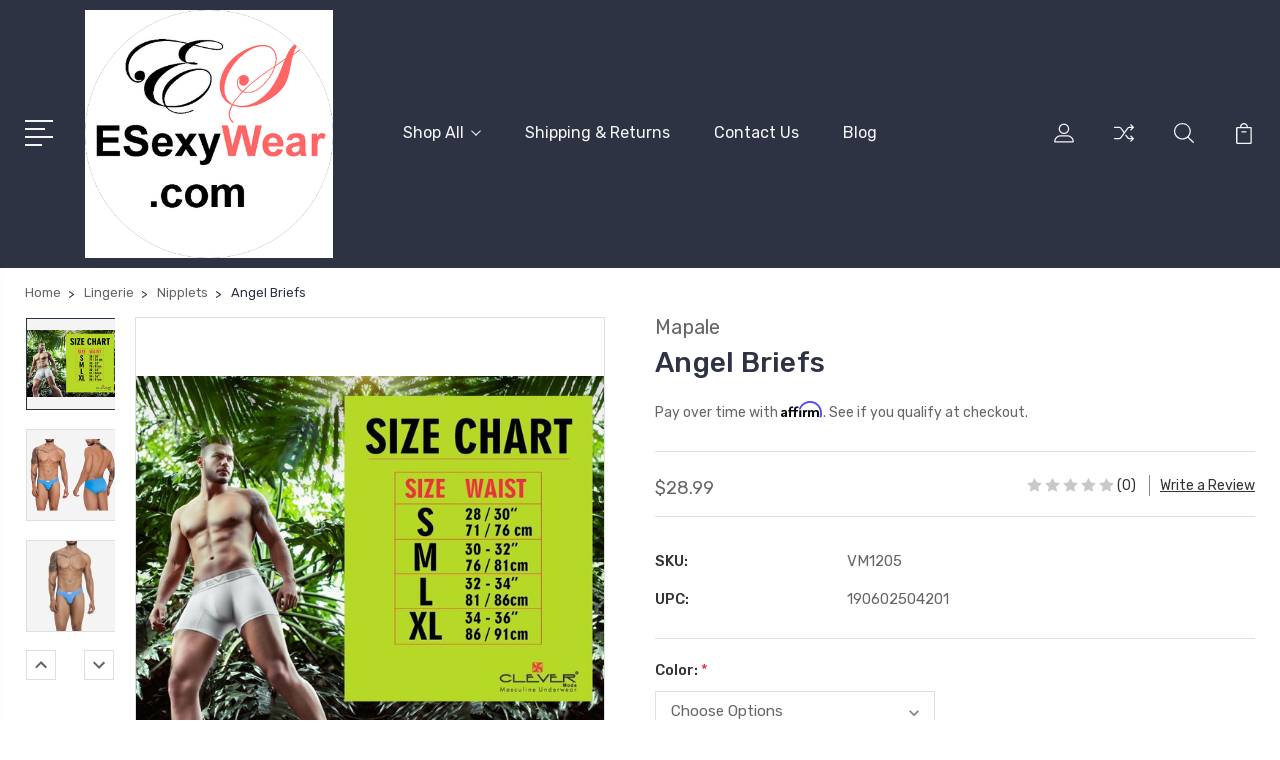

--- FILE ---
content_type: text/html; charset=UTF-8
request_url: https://esexywear.com/angel-briefs/
body_size: 22443
content:
<!DOCTYPE html>
<html class="no-js" lang="en">
    <head>
        <title>Angel Briefs</title>
        <link rel="dns-prefetch preconnect" href="https://cdn11.bigcommerce.com/s-tdtrbhbmgh" crossorigin><link rel="dns-prefetch preconnect" href="https://fonts.googleapis.com/" crossorigin><link rel="dns-prefetch preconnect" href="https://fonts.gstatic.com/" crossorigin>
        <meta property="product:price:amount" content="28.99" /><meta property="product:price:currency" content="USD" /><meta property="og:url" content="https://esexywear.com/angel-briefs/" /><meta property="og:site_name" content="ESexyWear" /><meta name="keywords" content="sexy men&#039;s underwear lingerie exotic"><link rel='canonical' href='https://esexywear.com/angel-briefs/' /><meta name='platform' content='bigcommerce.stencil' /><meta property="og:type" content="product" />
<meta property="og:title" content="Angel Briefs" />
<meta property="og:description" content="upscale and sexy men&#039;s and women&#039;s lingerie and underwear" />
<meta property="og:image" content="https://cdn11.bigcommerce.com/s-tdtrbhbmgh/products/1553/images/48580/VM7706211183398_41__08501.1696875954.386.513.jpg?c=1" />
<meta property="og:availability" content="instock" />
<meta property="pinterest:richpins" content="enabled" />
        
         

        <link href="https://cdn11.bigcommerce.com/r-522cb09e4d4c91362a873dfb66596075446f4cb2/img/bc_favicon.ico" rel="shortcut icon">
        <meta name="viewport" content="width=device-width, initial-scale=1, maximum-scale=1">

        <script>
            document.documentElement.className = document.documentElement.className.replace('no-js', 'js');
        </script>

        <script>
            window.lazySizesConfig = window.lazySizesConfig || {};
            window.lazySizesConfig.loadMode = 1;
        </script>
        <script async src="https://cdn11.bigcommerce.com/s-tdtrbhbmgh/stencil/3687e1c0-b928-013a-5bc3-2655e9005da0/dist/theme-bundle.head_async.js"></script>

        <link href="https://fonts.googleapis.com/css?family=Rubik:400,400i,300,300i,500,500i,700.700i,900,900i%7CRoboto:400,500,600,700,800,900%7CKarla:400%7CCaveat:400,700&display=swap" rel="stylesheet">
        <link data-stencil-stylesheet href="https://cdn11.bigcommerce.com/s-tdtrbhbmgh/stencil/3687e1c0-b928-013a-5bc3-2655e9005da0/css/theme-6e58a8e0-0f8e-013c-3421-4af7b0916d71.css" rel="stylesheet">

        
<script type="text/javascript" src="https://checkout-sdk.bigcommerce.com/v1/loader.js" defer ></script>
<script src="https://www.google.com/recaptcha/api.js" async defer></script>
<script type="text/javascript">
var BCData = {"product_attributes":{"sku":"VM1205","upc":"190602504201","mpn":null,"gtin":null,"weight":null,"base":true,"image":null,"price":{"without_tax":{"formatted":"$28.99","value":28.99,"currency":"USD"},"tax_label":"Tax"},"stock":null,"instock":true,"stock_message":null,"purchasable":true,"purchasing_message":null,"call_for_price_message":null}};
</script>

<script nonce="">
(function () {
    var xmlHttp = new XMLHttpRequest();

    xmlHttp.open('POST', 'https://bes.gcp.data.bigcommerce.com/nobot');
    xmlHttp.setRequestHeader('Content-Type', 'application/json');
    xmlHttp.send('{"store_id":"1002969346","timezone_offset":"-5.0","timestamp":"2026-01-31T18:16:57.64530300Z","visit_id":"050816e2-4b1a-404e-9e38-1758a31c1651","channel_id":1}');
})();
</script>


        
        
        
        
        
        
        

    </head>
    <body class="type-product">
        <svg data-src="https://cdn11.bigcommerce.com/s-tdtrbhbmgh/stencil/3687e1c0-b928-013a-5bc3-2655e9005da0/img/icon-sprite.svg" class="icons-svg-sprite"></svg>
        <header class="header" sticky="true" role="banner">
  <div class="header-main">
  <div class="container">
    <div class="header-inner">
      <div class="header-left">
        <div class="desktop_mobile_menu">
          <a class="control-otherlinks" href="javascript:void(0);" onclick="">
            <span class="otherlinks-line-1"></span>
            <span class="otherlinks-line-2"></span>
            <span class="otherlinks-line-3"></span>
            <span class="otherlinks-line-4"></span>
          </a>
        </div>
        <div class="logo-block">
              <div class="header-logo header-logo--center">
                  <a href="https://esexywear.com/">
            <img class="header-logo-image-unknown-size" src="https://cdn11.bigcommerce.com/s-tdtrbhbmgh/images/stencil/original/img_71f0de41aa10-1_1690560271__37378.original.jpeg" alt="ESexyWear" title="ESexyWear">
</a>
              </div>
        </div>
      </div>

      <div class="header-center">
        <div class="navigation-menu" data-menu>
            <nav class="navPages">
  <ul class="navPages-list sf-menu" data-speed="0.8">




      <li class="navPages-item">
        <a class="navPages-action needsclick" href="/categories">Shop All <svg><use xlink:href="#icon-chevron-down"></use></svg></a>
        <ul>
            <li class="navPages-item  nav-arrow-roted">
              <!-- SECOND LEVEL STARTS -->

<a class="navPages-action" href="https://esexywear.com/clothing/" class="needsclick">
  <span class="nav-arrow"><svg class=""><use xlink:href="#icon-m-right"></use></svg></span>
    Clothing
    <svg class="chevron-down"><use xlink:href="#icon-chevron-down"></use></svg>
</a>
<ul class="navlist-sub nav-second-level">
    <li>
        <!-- THIRD LEVEL STARTS -->
        <a class="navPages-action" href="https://esexywear.com/clothing/casual-dress/" class="needsclick">
          <span class="nav-arrow"><svg class=""><use xlink:href="#icon-m-right"></use></svg></span>Casual Dress</a>
        <!-- THIRD LEVEL STARTS -->
    </li>
    <li>
        <!-- THIRD LEVEL STARTS -->
        <a class="navPages-action" href="https://esexywear.com/clothing/dress/" class="needsclick">
          <span class="nav-arrow"><svg class=""><use xlink:href="#icon-m-right"></use></svg></span>Dress</a>
        <!-- THIRD LEVEL STARTS -->
    </li>
    <li>
        <!-- THIRD LEVEL STARTS -->
        <a class="navPages-action" href="https://esexywear.com/clothing/jeans/" class="needsclick">
          <span class="nav-arrow"><svg class=""><use xlink:href="#icon-m-right"></use></svg></span>Jeans</a>
        <!-- THIRD LEVEL STARTS -->
    </li>
    <li>
        <!-- THIRD LEVEL STARTS -->
        <a class="navPages-action" href="https://esexywear.com/clothing/jumpsuit/" class="needsclick">
          <span class="nav-arrow"><svg class=""><use xlink:href="#icon-m-right"></use></svg></span>Jumpsuit</a>
        <!-- THIRD LEVEL STARTS -->
    </li>
    <li>
        <!-- THIRD LEVEL STARTS -->
        <a class="navPages-action" href="https://esexywear.com/clothing/pareo-cover-up/" class="needsclick">
          <span class="nav-arrow"><svg class=""><use xlink:href="#icon-m-right"></use></svg></span>Pareo Cover up</a>
        <!-- THIRD LEVEL STARTS -->
    </li>
    <li>
        <!-- THIRD LEVEL STARTS -->
        <a class="navPages-action" href="https://esexywear.com/clothing/romper/" class="needsclick">
          <span class="nav-arrow"><svg class=""><use xlink:href="#icon-m-right"></use></svg></span>Romper</a>
        <!-- THIRD LEVEL STARTS -->
    </li>
    <li>
        <!-- THIRD LEVEL STARTS -->
        <a class="navPages-action" href="https://esexywear.com/clothing/shorts/" class="needsclick">
          <span class="nav-arrow"><svg class=""><use xlink:href="#icon-m-right"></use></svg></span>Shorts</a>
        <!-- THIRD LEVEL STARTS -->
    </li>
    <li>
        <!-- THIRD LEVEL STARTS -->
        <a class="navPages-action" href="https://esexywear.com/clothing/tops-blouses/" class="needsclick">
          <span class="nav-arrow"><svg class=""><use xlink:href="#icon-m-right"></use></svg></span>Tops/Blouses</a>
        <!-- THIRD LEVEL STARTS -->
    </li>
</ul>
<!-- SECOND LEVEL ENDS -->
            </li>
            <li class="navPages-item  nav-arrow-roted">
              <!-- SECOND LEVEL STARTS -->

<a class="navPages-action" href="https://esexywear.com/lingerie/" class="needsclick">
  <span class="nav-arrow"><svg class=""><use xlink:href="#icon-m-right"></use></svg></span>
    Lingerie
    <svg class="chevron-down"><use xlink:href="#icon-chevron-down"></use></svg>
</a>
<ul class="navlist-sub nav-second-level">
    <li>
        <!-- THIRD LEVEL STARTS -->
        <a class="navPages-action" href="https://esexywear.com/lingerie/babydoll/" class="needsclick">
          <span class="nav-arrow"><svg class=""><use xlink:href="#icon-m-right"></use></svg></span>Babydoll</a>
        <!-- THIRD LEVEL STARTS -->
    </li>
    <li>
        <!-- THIRD LEVEL STARTS -->
        <a class="navPages-action" href="https://esexywear.com/lingerie/bodysuit/" class="needsclick">
          <span class="nav-arrow"><svg class=""><use xlink:href="#icon-m-right"></use></svg></span>Bodysuit</a>
        <!-- THIRD LEVEL STARTS -->
    </li>
    <li>
        <!-- THIRD LEVEL STARTS -->
        <a class="navPages-action" href="https://esexywear.com/lingerie/boyshorts/" class="needsclick">
          <span class="nav-arrow"><svg class=""><use xlink:href="#icon-m-right"></use></svg></span>Boyshorts</a>
        <!-- THIRD LEVEL STARTS -->
    </li>
    <li>
        <!-- THIRD LEVEL STARTS -->
        <a class="navPages-action" href="https://esexywear.com/lingerie/costume-outfit/" class="needsclick">
          <span class="nav-arrow"><svg class=""><use xlink:href="#icon-m-right"></use></svg></span>Costume Outfit</a>
        <!-- THIRD LEVEL STARTS -->
    </li>
    <li>
        <!-- THIRD LEVEL STARTS -->
        <a class="navPages-action" href="https://esexywear.com/lingerie/dress/" class="needsclick">
          <span class="nav-arrow"><svg class=""><use xlink:href="#icon-m-right"></use></svg></span>Dress</a>
        <!-- THIRD LEVEL STARTS -->
    </li>
    <li>
        <!-- THIRD LEVEL STARTS -->
        <a class="navPages-action" href="https://esexywear.com/lingerie/exotic-lingerie/" class="needsclick">
          <span class="nav-arrow"><svg class=""><use xlink:href="#icon-m-right"></use></svg></span>Exotic Lingerie</a>
        <!-- THIRD LEVEL STARTS -->
    </li>
    <li>
        <!-- THIRD LEVEL STARTS -->
        <a class="navPages-action" href="https://esexywear.com/lingerie/nipplets/" class="needsclick">
          <span class="nav-arrow"><svg class=""><use xlink:href="#icon-m-right"></use></svg></span>Nipplets</a>
        <!-- THIRD LEVEL STARTS -->
    </li>
    <li>
        <!-- THIRD LEVEL STARTS -->
        <a class="navPages-action" href="https://esexywear.com/lingerie/panty/" class="needsclick">
          <span class="nav-arrow"><svg class=""><use xlink:href="#icon-m-right"></use></svg></span>Panty</a>
        <!-- THIRD LEVEL STARTS -->
    </li>
    <li>
        <!-- THIRD LEVEL STARTS -->
        <a class="navPages-action" href="https://esexywear.com/lingerie/sleepwear/" class="needsclick">
          <span class="nav-arrow"><svg class=""><use xlink:href="#icon-m-right"></use></svg></span>Sleepwear</a>
        <!-- THIRD LEVEL STARTS -->
    </li>
    <li>
        <!-- THIRD LEVEL STARTS -->
        <a class="navPages-action" href="https://esexywear.com/lingerie/teddy/" class="needsclick">
          <span class="nav-arrow"><svg class=""><use xlink:href="#icon-m-right"></use></svg></span>Teddy</a>
        <!-- THIRD LEVEL STARTS -->
    </li>
    <li>
        <!-- THIRD LEVEL STARTS -->
        <a class="navPages-action" href="https://esexywear.com/lingerie/thigh-high/" class="needsclick">
          <span class="nav-arrow"><svg class=""><use xlink:href="#icon-m-right"></use></svg></span>Thigh High</a>
        <!-- THIRD LEVEL STARTS -->
    </li>
    <li>
        <!-- THIRD LEVEL STARTS -->
        <a class="navPages-action" href="https://esexywear.com/lingerie/thongs/" class="needsclick">
          <span class="nav-arrow"><svg class=""><use xlink:href="#icon-m-right"></use></svg></span>Thongs</a>
        <!-- THIRD LEVEL STARTS -->
    </li>
</ul>
<!-- SECOND LEVEL ENDS -->
            </li>
            <li class="navPages-item  nav-arrow-roted">
              <!-- SECOND LEVEL STARTS -->

<a class="navPages-action" href="https://esexywear.com/mens-underwear/" class="needsclick">
  <span class="nav-arrow"><svg class=""><use xlink:href="#icon-m-right"></use></svg></span>
    Mens Underwear
    <svg class="chevron-down"><use xlink:href="#icon-chevron-down"></use></svg>
</a>
<ul class="navlist-sub nav-second-level">
    <li>
        <!-- THIRD LEVEL STARTS -->
        <a class="navPages-action" href="https://esexywear.com/mens-underwear/athletic-pants/" class="needsclick">
          <span class="nav-arrow"><svg class=""><use xlink:href="#icon-m-right"></use></svg></span>Athletic Pants</a>
        <!-- THIRD LEVEL STARTS -->
    </li>
    <li>
        <!-- THIRD LEVEL STARTS -->
        <a class="navPages-action" href="https://esexywear.com/mens-underwear/athletic-shorts/" class="needsclick">
          <span class="nav-arrow"><svg class=""><use xlink:href="#icon-m-right"></use></svg></span>Athletic Shorts</a>
        <!-- THIRD LEVEL STARTS -->
    </li>
    <li>
        <!-- THIRD LEVEL STARTS -->
        <a class="navPages-action" href="https://esexywear.com/mens-underwear/ball-lifter/" class="needsclick">
          <span class="nav-arrow"><svg class=""><use xlink:href="#icon-m-right"></use></svg></span>Ball Lifter</a>
        <!-- THIRD LEVEL STARTS -->
    </li>
    <li>
        <!-- THIRD LEVEL STARTS -->
        <a class="navPages-action" href="https://esexywear.com/mens-underwear/bikini/" class="needsclick">
          <span class="nav-arrow"><svg class=""><use xlink:href="#icon-m-right"></use></svg></span>Bikini</a>
        <!-- THIRD LEVEL STARTS -->
    </li>
    <li>
        <!-- THIRD LEVEL STARTS -->
        <a class="navPages-action" href="https://esexywear.com/mens-underwear/body/" class="needsclick">
          <span class="nav-arrow"><svg class=""><use xlink:href="#icon-m-right"></use></svg></span>Body</a>
        <!-- THIRD LEVEL STARTS -->
    </li>
    <li>
        <!-- THIRD LEVEL STARTS -->
        <a class="navPages-action" href="https://esexywear.com/mens-underwear/bodysuit/" class="needsclick">
          <span class="nav-arrow"><svg class=""><use xlink:href="#icon-m-right"></use></svg></span>Bodysuit</a>
        <!-- THIRD LEVEL STARTS -->
    </li>
    <li>
        <!-- THIRD LEVEL STARTS -->
        <a class="navPages-action" href="https://esexywear.com/mens-underwear/boxer/" class="needsclick">
          <span class="nav-arrow"><svg class=""><use xlink:href="#icon-m-right"></use></svg></span>Boxer</a>
        <!-- THIRD LEVEL STARTS -->
    </li>
    <li>
        <!-- THIRD LEVEL STARTS -->
        <a class="navPages-action" href="https://esexywear.com/mens-underwear/boxer-briefs/" class="needsclick">
          <span class="nav-arrow"><svg class=""><use xlink:href="#icon-m-right"></use></svg></span>Boxer Briefs</a>
        <!-- THIRD LEVEL STARTS -->
    </li>
    <li>
        <!-- THIRD LEVEL STARTS -->
        <a class="navPages-action" href="https://esexywear.com/mens-underwear/briefs/" class="needsclick">
          <span class="nav-arrow"><svg class=""><use xlink:href="#icon-m-right"></use></svg></span>Briefs</a>
        <!-- THIRD LEVEL STARTS -->
    </li>
    <li>
        <!-- THIRD LEVEL STARTS -->
        <a class="navPages-action" href="https://esexywear.com/mens-underwear/c-ring/" class="needsclick">
          <span class="nav-arrow"><svg class=""><use xlink:href="#icon-m-right"></use></svg></span>C-Ring</a>
        <!-- THIRD LEVEL STARTS -->
    </li>
    <li>
        <!-- THIRD LEVEL STARTS -->
        <a class="navPages-action" href="https://esexywear.com/mens-underwear/corset/" class="needsclick">
          <span class="nav-arrow"><svg class=""><use xlink:href="#icon-m-right"></use></svg></span>Corset</a>
        <!-- THIRD LEVEL STARTS -->
    </li>
    <li>
        <!-- THIRD LEVEL STARTS -->
        <a class="navPages-action" href="https://esexywear.com/mens-underwear/costume-outfit/" class="needsclick">
          <span class="nav-arrow"><svg class=""><use xlink:href="#icon-m-right"></use></svg></span>Costume Outfit</a>
        <!-- THIRD LEVEL STARTS -->
    </li>
    <li>
        <!-- THIRD LEVEL STARTS -->
        <a class="navPages-action" href="https://esexywear.com/mens-underwear/crop-top/" class="needsclick">
          <span class="nav-arrow"><svg class=""><use xlink:href="#icon-m-right"></use></svg></span>Crop Top</a>
        <!-- THIRD LEVEL STARTS -->
    </li>
    <li>
        <!-- THIRD LEVEL STARTS -->
        <a class="navPages-action" href="https://esexywear.com/mens-underwear/g-string/" class="needsclick">
          <span class="nav-arrow"><svg class=""><use xlink:href="#icon-m-right"></use></svg></span>G-String</a>
        <!-- THIRD LEVEL STARTS -->
    </li>
    <li>
        <!-- THIRD LEVEL STARTS -->
        <a class="navPages-action" href="https://esexywear.com/mens-underwear/garter/" class="needsclick">
          <span class="nav-arrow"><svg class=""><use xlink:href="#icon-m-right"></use></svg></span>Garter</a>
        <!-- THIRD LEVEL STARTS -->
    </li>
    <li>
        <!-- THIRD LEVEL STARTS -->
        <a class="navPages-action" href="https://esexywear.com/mens-underwear/garterbelt/" class="needsclick">
          <span class="nav-arrow"><svg class=""><use xlink:href="#icon-m-right"></use></svg></span>Garterbelt</a>
        <!-- THIRD LEVEL STARTS -->
    </li>
    <li>
        <!-- THIRD LEVEL STARTS -->
        <a class="navPages-action" href="https://esexywear.com/mens-underwear/harness/" class="needsclick">
          <span class="nav-arrow"><svg class=""><use xlink:href="#icon-m-right"></use></svg></span>Harness</a>
        <!-- THIRD LEVEL STARTS -->
    </li>
    <li>
        <!-- THIRD LEVEL STARTS -->
        <a class="navPages-action" href="https://esexywear.com/mens-underwear/jockstrap/" class="needsclick">
          <span class="nav-arrow"><svg class=""><use xlink:href="#icon-m-right"></use></svg></span>Jockstrap</a>
        <!-- THIRD LEVEL STARTS -->
    </li>
    <li>
        <!-- THIRD LEVEL STARTS -->
        <a class="navPages-action" href="https://esexywear.com/mens-underwear/kimono/" class="needsclick">
          <span class="nav-arrow"><svg class=""><use xlink:href="#icon-m-right"></use></svg></span>Kimono</a>
        <!-- THIRD LEVEL STARTS -->
    </li>
    <li>
        <!-- THIRD LEVEL STARTS -->
        <a class="navPages-action" href="https://esexywear.com/mens-underwear/long-johns/" class="needsclick">
          <span class="nav-arrow"><svg class=""><use xlink:href="#icon-m-right"></use></svg></span>Long Johns</a>
        <!-- THIRD LEVEL STARTS -->
    </li>
    <li>
        <!-- THIRD LEVEL STARTS -->
        <a class="navPages-action" href="https://esexywear.com/mens-underwear/mask/" class="needsclick">
          <span class="nav-arrow"><svg class=""><use xlink:href="#icon-m-right"></use></svg></span>Mask</a>
        <!-- THIRD LEVEL STARTS -->
    </li>
    <li>
        <!-- THIRD LEVEL STARTS -->
        <a class="navPages-action" href="https://esexywear.com/mens-underwear/outfit/" class="needsclick">
          <span class="nav-arrow"><svg class=""><use xlink:href="#icon-m-right"></use></svg></span>Outfit</a>
        <!-- THIRD LEVEL STARTS -->
    </li>
    <li>
        <!-- THIRD LEVEL STARTS -->
        <a class="navPages-action" href="https://esexywear.com/mens-underwear/pants/" class="needsclick">
          <span class="nav-arrow"><svg class=""><use xlink:href="#icon-m-right"></use></svg></span>Pants</a>
        <!-- THIRD LEVEL STARTS -->
    </li>
    <li>
        <!-- THIRD LEVEL STARTS -->
        <a class="navPages-action" href="https://esexywear.com/mens-underwear/shorts/" class="needsclick">
          <span class="nav-arrow"><svg class=""><use xlink:href="#icon-m-right"></use></svg></span>Shorts</a>
        <!-- THIRD LEVEL STARTS -->
    </li>
    <li>
        <!-- THIRD LEVEL STARTS -->
        <a class="navPages-action" href="https://esexywear.com/mens-underwear/skirt/" class="needsclick">
          <span class="nav-arrow"><svg class=""><use xlink:href="#icon-m-right"></use></svg></span>Skirt</a>
        <!-- THIRD LEVEL STARTS -->
    </li>
    <li>
        <!-- THIRD LEVEL STARTS -->
        <a class="navPages-action" href="https://esexywear.com/mens-underwear/swim-briefs/" class="needsclick">
          <span class="nav-arrow"><svg class=""><use xlink:href="#icon-m-right"></use></svg></span>Swim Briefs</a>
        <!-- THIRD LEVEL STARTS -->
    </li>
    <li>
        <!-- THIRD LEVEL STARTS -->
        <a class="navPages-action" href="https://esexywear.com/mens-underwear/swim-thongs/" class="needsclick">
          <span class="nav-arrow"><svg class=""><use xlink:href="#icon-m-right"></use></svg></span>Swim Thongs</a>
        <!-- THIRD LEVEL STARTS -->
    </li>
    <li>
        <!-- THIRD LEVEL STARTS -->
        <a class="navPages-action" href="https://esexywear.com/mens-underwear/tank-top/" class="needsclick">
          <span class="nav-arrow"><svg class=""><use xlink:href="#icon-m-right"></use></svg></span>Tank Top</a>
        <!-- THIRD LEVEL STARTS -->
    </li>
    <li>
        <!-- THIRD LEVEL STARTS -->
        <a class="navPages-action" href="https://esexywear.com/mens-underwear/thigh-highs/" class="needsclick">
          <span class="nav-arrow"><svg class=""><use xlink:href="#icon-m-right"></use></svg></span>Thigh Highs</a>
        <!-- THIRD LEVEL STARTS -->
    </li>
    <li>
        <!-- THIRD LEVEL STARTS -->
        <a class="navPages-action" href="https://esexywear.com/mens-underwear/thongs/" class="needsclick">
          <span class="nav-arrow"><svg class=""><use xlink:href="#icon-m-right"></use></svg></span>Thongs</a>
        <!-- THIRD LEVEL STARTS -->
    </li>
    <li>
        <!-- THIRD LEVEL STARTS -->
        <a class="navPages-action" href="https://esexywear.com/mens-underwear/top/" class="needsclick">
          <span class="nav-arrow"><svg class=""><use xlink:href="#icon-m-right"></use></svg></span>Top</a>
        <!-- THIRD LEVEL STARTS -->
    </li>
    <li>
        <!-- THIRD LEVEL STARTS -->
        <a class="navPages-action" href="https://esexywear.com/mens-underwear/trunks/" class="needsclick">
          <span class="nav-arrow"><svg class=""><use xlink:href="#icon-m-right"></use></svg></span>Trunks</a>
        <!-- THIRD LEVEL STARTS -->
    </li>
    <li>
        <!-- THIRD LEVEL STARTS -->
        <a class="navPages-action" href="https://esexywear.com/mens-underwear/two-piece-set/" class="needsclick">
          <span class="nav-arrow"><svg class=""><use xlink:href="#icon-m-right"></use></svg></span>Two Piece Set</a>
        <!-- THIRD LEVEL STARTS -->
    </li>
</ul>
<!-- SECOND LEVEL ENDS -->
            </li>
            <li class="navPages-item  nav-arrow-roted">
              <!-- SECOND LEVEL STARTS -->
<a class="navPages-action" href="https://esexywear.com/product-id/">
  <span class="nav-arrow"><svg class=""><use xlink:href="#icon-m-right"></use></svg></span>Product ID</a>
<!-- SECOND LEVEL ENDS -->
            </li>
            <li class="navPages-item  nav-arrow-roted">
              <!-- SECOND LEVEL STARTS -->

<a class="navPages-action" href="https://esexywear.com/sexy-costumes/" class="needsclick">
  <span class="nav-arrow"><svg class=""><use xlink:href="#icon-m-right"></use></svg></span>
    Sexy Costumes
    <svg class="chevron-down"><use xlink:href="#icon-chevron-down"></use></svg>
</a>
<ul class="navlist-sub nav-second-level">
    <li>
        <!-- THIRD LEVEL STARTS -->
        <a class="navPages-action" href="https://esexywear.com/sexy-costumes/costume-outfit/" class="needsclick">
          <span class="nav-arrow"><svg class=""><use xlink:href="#icon-m-right"></use></svg></span>Costume Outfit</a>
        <!-- THIRD LEVEL STARTS -->
    </li>
</ul>
<!-- SECOND LEVEL ENDS -->
            </li>
            <li class="navPages-item  nav-arrow-roted">
              <!-- SECOND LEVEL STARTS -->

<a class="navPages-action" href="https://esexywear.com/shapewear-for-men/" class="needsclick">
  <span class="nav-arrow"><svg class=""><use xlink:href="#icon-m-right"></use></svg></span>
    Shapewear for Men
    <svg class="chevron-down"><use xlink:href="#icon-chevron-down"></use></svg>
</a>
<ul class="navlist-sub nav-second-level">
    <li>
        <!-- THIRD LEVEL STARTS -->
        <a class="navPages-action" href="https://esexywear.com/shapewear-for-men/waist-cinchers/" class="needsclick">
          <span class="nav-arrow"><svg class=""><use xlink:href="#icon-m-right"></use></svg></span>Waist Cinchers</a>
        <!-- THIRD LEVEL STARTS -->
    </li>
</ul>
<!-- SECOND LEVEL ENDS -->
            </li>
            <li class="navPages-item  nav-arrow-roted">
              <!-- SECOND LEVEL STARTS -->

<a class="navPages-action" href="https://esexywear.com/shapewear-for-women/" class="needsclick">
  <span class="nav-arrow"><svg class=""><use xlink:href="#icon-m-right"></use></svg></span>
    Shapewear for Women
    <svg class="chevron-down"><use xlink:href="#icon-chevron-down"></use></svg>
</a>
<ul class="navlist-sub nav-second-level">
    <li>
        <!-- THIRD LEVEL STARTS -->
        <a class="navPages-action" href="https://esexywear.com/shapewear-for-women/control-bodysuits/" class="needsclick">
          <span class="nav-arrow"><svg class=""><use xlink:href="#icon-m-right"></use></svg></span>Control Bodysuits</a>
        <!-- THIRD LEVEL STARTS -->
    </li>
    <li>
        <!-- THIRD LEVEL STARTS -->
        <a class="navPages-action" href="https://esexywear.com/shapewear-for-women/control-panties/" class="needsclick">
          <span class="nav-arrow"><svg class=""><use xlink:href="#icon-m-right"></use></svg></span>Control Panties</a>
        <!-- THIRD LEVEL STARTS -->
    </li>
    <li>
        <!-- THIRD LEVEL STARTS -->
        <a class="navPages-action" href="https://esexywear.com/shapewear-for-women/control-tops/" class="needsclick">
          <span class="nav-arrow"><svg class=""><use xlink:href="#icon-m-right"></use></svg></span>Control Tops</a>
        <!-- THIRD LEVEL STARTS -->
    </li>
    <li>
        <!-- THIRD LEVEL STARTS -->
        <a class="navPages-action" href="https://esexywear.com/shapewear-for-women/leggings/" class="needsclick">
          <span class="nav-arrow"><svg class=""><use xlink:href="#icon-m-right"></use></svg></span>Leggings</a>
        <!-- THIRD LEVEL STARTS -->
    </li>
    <li>
        <!-- THIRD LEVEL STARTS -->
        <a class="navPages-action" href="https://esexywear.com/shapewear-for-women/waist-cinchers/" class="needsclick">
          <span class="nav-arrow"><svg class=""><use xlink:href="#icon-m-right"></use></svg></span>Waist Cinchers</a>
        <!-- THIRD LEVEL STARTS -->
    </li>
</ul>
<!-- SECOND LEVEL ENDS -->
            </li>
            <li class="navPages-item  nav-arrow-roted">
              <!-- SECOND LEVEL STARTS -->
<a class="navPages-action" href="https://esexywear.com/shop-all/">
  <span class="nav-arrow"><svg class=""><use xlink:href="#icon-m-right"></use></svg></span>Shop All</a>
<!-- SECOND LEVEL ENDS -->
            </li>
            <li class="navPages-item  nav-arrow-roted">
              <!-- SECOND LEVEL STARTS -->

<a class="navPages-action" href="https://esexywear.com/shop-by/" class="needsclick">
  <span class="nav-arrow"><svg class=""><use xlink:href="#icon-m-right"></use></svg></span>
    Shop By:
    <svg class="chevron-down"><use xlink:href="#icon-chevron-down"></use></svg>
</a>
<ul class="navlist-sub nav-second-level">
    <li>
        <!-- THIRD LEVEL STARTS -->
        <a class="navPages-action" href="https://esexywear.com/shop-by/brand/" class="needsclick">
          <span class="nav-arrow"><svg class=""><use xlink:href="#icon-m-right"></use></svg></span>Brand</a>
        <!-- THIRD LEVEL STARTS -->
    </li>
    <li>
        <!-- THIRD LEVEL STARTS -->
        <a class="navPages-action" href="https://esexywear.com/shop-by/color/" class="needsclick">
          <span class="nav-arrow"><svg class=""><use xlink:href="#icon-m-right"></use></svg></span>Color</a>
        <!-- THIRD LEVEL STARTS -->
    </li>
    <li>
        <!-- THIRD LEVEL STARTS -->
        <a class="navPages-action" href="https://esexywear.com/shop-by/price/" class="needsclick">
          <span class="nav-arrow"><svg class=""><use xlink:href="#icon-m-right"></use></svg></span>Price</a>
        <!-- THIRD LEVEL STARTS -->
    </li>
    <li>
        <!-- THIRD LEVEL STARTS -->
        <a class="navPages-action" href="https://esexywear.com/shop-by/size/" class="needsclick">
          <span class="nav-arrow"><svg class=""><use xlink:href="#icon-m-right"></use></svg></span>Size</a>
        <!-- THIRD LEVEL STARTS -->
    </li>
</ul>
<!-- SECOND LEVEL ENDS -->
            </li>
            <li class="navPages-item  nav-arrow-roted">
              <!-- SECOND LEVEL STARTS -->

<a class="navPages-action" href="https://esexywear.com/sportswear/" class="needsclick">
  <span class="nav-arrow"><svg class=""><use xlink:href="#icon-m-right"></use></svg></span>
    Sportswear
    <svg class="chevron-down"><use xlink:href="#icon-chevron-down"></use></svg>
</a>
<ul class="navlist-sub nav-second-level">
    <li>
        <!-- THIRD LEVEL STARTS -->
        <a class="navPages-action" href="https://esexywear.com/sportswear/athletic-pants/" class="needsclick">
          <span class="nav-arrow"><svg class=""><use xlink:href="#icon-m-right"></use></svg></span>Athletic Pants</a>
        <!-- THIRD LEVEL STARTS -->
    </li>
    <li>
        <!-- THIRD LEVEL STARTS -->
        <a class="navPages-action" href="https://esexywear.com/sportswear/athletic-shorts/" class="needsclick">
          <span class="nav-arrow"><svg class=""><use xlink:href="#icon-m-right"></use></svg></span>Athletic Shorts</a>
        <!-- THIRD LEVEL STARTS -->
    </li>
    <li>
        <!-- THIRD LEVEL STARTS -->
        <a class="navPages-action" href="https://esexywear.com/sportswear/crop-top/" class="needsclick">
          <span class="nav-arrow"><svg class=""><use xlink:href="#icon-m-right"></use></svg></span>Crop Top</a>
        <!-- THIRD LEVEL STARTS -->
    </li>
    <li>
        <!-- THIRD LEVEL STARTS -->
        <a class="navPages-action" href="https://esexywear.com/sportswear/hoodie/" class="needsclick">
          <span class="nav-arrow"><svg class=""><use xlink:href="#icon-m-right"></use></svg></span>Hoodie</a>
        <!-- THIRD LEVEL STARTS -->
    </li>
    <li>
        <!-- THIRD LEVEL STARTS -->
        <a class="navPages-action" href="https://esexywear.com/sportswear/hoodie-tank/" class="needsclick">
          <span class="nav-arrow"><svg class=""><use xlink:href="#icon-m-right"></use></svg></span>Hoodie Tank</a>
        <!-- THIRD LEVEL STARTS -->
    </li>
    <li>
        <!-- THIRD LEVEL STARTS -->
        <a class="navPages-action" href="https://esexywear.com/sportswear/tank-top/" class="needsclick">
          <span class="nav-arrow"><svg class=""><use xlink:href="#icon-m-right"></use></svg></span>Tank Top</a>
        <!-- THIRD LEVEL STARTS -->
    </li>
</ul>
<!-- SECOND LEVEL ENDS -->
            </li>
            <li class="navPages-item  nav-arrow-roted">
              <!-- SECOND LEVEL STARTS -->

<a class="navPages-action" href="https://esexywear.com/swimwear/" class="needsclick">
  <span class="nav-arrow"><svg class=""><use xlink:href="#icon-m-right"></use></svg></span>
    Swimwear
    <svg class="chevron-down"><use xlink:href="#icon-chevron-down"></use></svg>
</a>
<ul class="navlist-sub nav-second-level">
    <li>
        <!-- THIRD LEVEL STARTS -->
        <a class="navPages-action" href="https://esexywear.com/swimwear/bikini/" class="needsclick">
          <span class="nav-arrow"><svg class=""><use xlink:href="#icon-m-right"></use></svg></span>Bikini</a>
        <!-- THIRD LEVEL STARTS -->
    </li>
    <li>
        <!-- THIRD LEVEL STARTS -->
        <a class="navPages-action" href="https://esexywear.com/swimwear/one-piece-swimsuit/" class="needsclick">
          <span class="nav-arrow"><svg class=""><use xlink:href="#icon-m-right"></use></svg></span>One Piece Swimsuit</a>
        <!-- THIRD LEVEL STARTS -->
    </li>
    <li>
        <!-- THIRD LEVEL STARTS -->
        <a class="navPages-action" href="https://esexywear.com/swimwear/pareo-cover-up/" class="needsclick">
          <span class="nav-arrow"><svg class=""><use xlink:href="#icon-m-right"></use></svg></span>Pareo Cover up</a>
        <!-- THIRD LEVEL STARTS -->
    </li>
    <li>
        <!-- THIRD LEVEL STARTS -->
        <a class="navPages-action" href="https://esexywear.com/swimwear/swim-briefs/" class="needsclick">
          <span class="nav-arrow"><svg class=""><use xlink:href="#icon-m-right"></use></svg></span>Swim Briefs</a>
        <!-- THIRD LEVEL STARTS -->
    </li>
    <li>
        <!-- THIRD LEVEL STARTS -->
        <a class="navPages-action" href="https://esexywear.com/swimwear/swim-thongs/" class="needsclick">
          <span class="nav-arrow"><svg class=""><use xlink:href="#icon-m-right"></use></svg></span>Swim Thongs</a>
        <!-- THIRD LEVEL STARTS -->
    </li>
    <li>
        <!-- THIRD LEVEL STARTS -->
        <a class="navPages-action" href="https://esexywear.com/swimwear/swim-trunks/" class="needsclick">
          <span class="nav-arrow"><svg class=""><use xlink:href="#icon-m-right"></use></svg></span>Swim Trunks</a>
        <!-- THIRD LEVEL STARTS -->
    </li>
    <li>
        <!-- THIRD LEVEL STARTS -->
        <a class="navPages-action" href="https://esexywear.com/swimwear/swimsuit-bottom/" class="needsclick">
          <span class="nav-arrow"><svg class=""><use xlink:href="#icon-m-right"></use></svg></span>Swimsuit Bottom</a>
        <!-- THIRD LEVEL STARTS -->
    </li>
    <li>
        <!-- THIRD LEVEL STARTS -->
        <a class="navPages-action" href="https://esexywear.com/swimwear/swimsuit-top/" class="needsclick">
          <span class="nav-arrow"><svg class=""><use xlink:href="#icon-m-right"></use></svg></span>Swimsuit Top</a>
        <!-- THIRD LEVEL STARTS -->
    </li>
    <li>
        <!-- THIRD LEVEL STARTS -->
        <a class="navPages-action" href="https://esexywear.com/swimwear/two-piece-swimsuit/" class="needsclick">
          <span class="nav-arrow"><svg class=""><use xlink:href="#icon-m-right"></use></svg></span>Two Piece Swimsuit</a>
        <!-- THIRD LEVEL STARTS -->
    </li>
</ul>
<!-- SECOND LEVEL ENDS -->
            </li>
            <li class="navPages-item  nav-arrow-roted">
              <!-- SECOND LEVEL STARTS -->
<a class="navPages-action" href="https://esexywear.com/bath/">
  <span class="nav-arrow"><svg class=""><use xlink:href="#icon-m-right"></use></svg></span>Bath</a>
<!-- SECOND LEVEL ENDS -->
            </li>
        </ul>
      </li>
           <li class="navPages-item navPages-item-page ">
             <!-- SECOND LEVEL STARTS -->
<a class="navPages-action" href="https://esexywear.com/shipping-returns/">
  <span class="nav-arrow"><svg class=""><use xlink:href="#icon-m-right"></use></svg></span>Shipping &amp; Returns</a>
<!-- SECOND LEVEL ENDS -->
           </li>
           <li class="navPages-item navPages-item-page ">
             <!-- SECOND LEVEL STARTS -->
<a class="navPages-action" href="https://esexywear.com/contact-us/">
  <span class="nav-arrow"><svg class=""><use xlink:href="#icon-m-right"></use></svg></span>Contact Us</a>
<!-- SECOND LEVEL ENDS -->
           </li>
           <li class="navPages-item navPages-item-page last-menu-item">
             <!-- SECOND LEVEL STARTS -->
<a class="navPages-action" href="https://esexywear.com/blog/">
  <span class="nav-arrow"><svg class=""><use xlink:href="#icon-m-right"></use></svg></span>Blog</a>
<!-- SECOND LEVEL ENDS -->
           </li>
  </ul>
</nav>
        </div>
      </div>

      <div class="header-right">
          <nav class="navUser">
    <ul class="navUser-section navUser-section--alt account-section sf-menu">
      <li class="navUser-item navUser-item--account">
    <a class="navUser-action needsclick" href="/account.php">
      <svg><use xlink:href="#icon-user"></use></svg>
      <!-- <span>Account</span> -->
    </a>
    <ul class="navUser-section-sub section-sub-right">
        <li class="navUser-item">
          <a class="navUser-action needsclick" href="/login.php">
            <svg><use xlink:href="#icon-signout"></use></svg><span>Sign in</span>
          </a>
        </li>
        <li class="navUser-item">
          <a class="navUser-action needsclick" href="/login.php?action=create_account">
            <svg><use xlink:href="#icon-register"></use></svg><span>Register</span>
          </a>
        </li>
        <li class="navUser-item navUser-item-wishlist">
            <a class="navUser-action needsclick" href="/wishlist.php">
              <svg><use xlink:href="#icon-wishlist"></use></svg><span>wishlist</span>
            </a>
        </li>


    </ul>
</li>

      <li class="navUser-item navUser-item-compare">
          <a class="navUser-action navUser-item--compare needsclick" title="Compare" href="/compare" data-compare-nav>
            <svg><use xlink:href="#icon-compare"></use></svg>
            <span class="countPill countPill--positive"></span>
          </a>
      </li>

      <li class="navUser-item navUser-search">
          <a class="navUser-action navUser-action--quickSearch" href="javascript:void(0);" data-search="quickSearch" aria-controls="quickSearch" aria-expanded="false"><svg class="search-icon"><use xlink:href="#icon-search"></use></svg> <svg class="search-close"><use xlink:href="#icon-close"></use></svg></a>
      </li>


      <li class="navUser-item navUser-item--cart">
          <a  class="navUser-action"
              data-cart-preview
              data-dropdown="cart-preview-dropdown"
              data-options="align:right"
              href="/cart.php">
              <span class="navUser-item-cartLabel">
                <svg><use xlink:href="#icon-cart"></use></svg>
              </span> <span class="countPill cart-quantity"></span>
          </a>
          <div class="dropdown-menu" id="cart-preview-dropdown" data-dropdown-content aria-hidden="true"></div>
      </li>
    </ul>

</nav>

<div class="dropdown dropdown--quickSearch" id="quickSearch" aria-hidden="true" tabindex="-1" data-prevent-quick-search-close>
    <form class="form" action="/search.php"  id="headerQuickSearchForm">
    <fieldset class="form-fieldset">
        <div class="form-field">
            <label class="is-srOnly" for="search_query">Search</label>
            <input class="form-input" data-search-quick name="search_query" id="search_query" data-error-message="Search field cannot be empty." placeholder="Search the store" autocomplete="off">
            <span class="search-icon-main" onclick="document.getElementById('headerQuickSearchForm').submit();"><svg class="search-icon"><use xlink:href="#icon-search"></use></svg></span>
        </div>
    </fieldset>
</form>
<section class="quickSearchResults" data-bind="html: results"></section>
</div>

<div id="headerSidebar" class="header-side-bar">
<div class="header-side-bar-inn">
  <div class="close">
    <a class="close-icon" href="javascript:void(0);"><svg><use xlink:href="#icon-close"></use></svg></a>
  </div>
  <div class="category headerSidebar-block">
    <h5 class="sidebarBlock-heading">Categories</h5>
    <ul class="navList navList-treeview">
            <li class="navPages-item">
              <!-- SECOND LEVEL STARTS -->

<a class="navPages-action" href="https://esexywear.com/clothing/" class="needsclick">
  <span class="nav-arrow"><svg class=""><use xlink:href="#icon-m-right"></use></svg></span>
    Clothing
    <svg class="chevron-down"><use xlink:href="#icon-chevron-down"></use></svg>
</a>
<ul class="navlist-sub nav-second-level">
    <li>
        <!-- THIRD LEVEL STARTS -->
        <a class="navPages-action" href="https://esexywear.com/clothing/casual-dress/" class="needsclick">
          <span class="nav-arrow"><svg class=""><use xlink:href="#icon-m-right"></use></svg></span>Casual Dress</a>
        <!-- THIRD LEVEL STARTS -->
    </li>
    <li>
        <!-- THIRD LEVEL STARTS -->
        <a class="navPages-action" href="https://esexywear.com/clothing/dress/" class="needsclick">
          <span class="nav-arrow"><svg class=""><use xlink:href="#icon-m-right"></use></svg></span>Dress</a>
        <!-- THIRD LEVEL STARTS -->
    </li>
    <li>
        <!-- THIRD LEVEL STARTS -->
        <a class="navPages-action" href="https://esexywear.com/clothing/jeans/" class="needsclick">
          <span class="nav-arrow"><svg class=""><use xlink:href="#icon-m-right"></use></svg></span>Jeans</a>
        <!-- THIRD LEVEL STARTS -->
    </li>
    <li>
        <!-- THIRD LEVEL STARTS -->
        <a class="navPages-action" href="https://esexywear.com/clothing/jumpsuit/" class="needsclick">
          <span class="nav-arrow"><svg class=""><use xlink:href="#icon-m-right"></use></svg></span>Jumpsuit</a>
        <!-- THIRD LEVEL STARTS -->
    </li>
    <li>
        <!-- THIRD LEVEL STARTS -->
        <a class="navPages-action" href="https://esexywear.com/clothing/pareo-cover-up/" class="needsclick">
          <span class="nav-arrow"><svg class=""><use xlink:href="#icon-m-right"></use></svg></span>Pareo Cover up</a>
        <!-- THIRD LEVEL STARTS -->
    </li>
    <li>
        <!-- THIRD LEVEL STARTS -->
        <a class="navPages-action" href="https://esexywear.com/clothing/romper/" class="needsclick">
          <span class="nav-arrow"><svg class=""><use xlink:href="#icon-m-right"></use></svg></span>Romper</a>
        <!-- THIRD LEVEL STARTS -->
    </li>
    <li>
        <!-- THIRD LEVEL STARTS -->
        <a class="navPages-action" href="https://esexywear.com/clothing/shorts/" class="needsclick">
          <span class="nav-arrow"><svg class=""><use xlink:href="#icon-m-right"></use></svg></span>Shorts</a>
        <!-- THIRD LEVEL STARTS -->
    </li>
    <li>
        <!-- THIRD LEVEL STARTS -->
        <a class="navPages-action" href="https://esexywear.com/clothing/tops-blouses/" class="needsclick">
          <span class="nav-arrow"><svg class=""><use xlink:href="#icon-m-right"></use></svg></span>Tops/Blouses</a>
        <!-- THIRD LEVEL STARTS -->
    </li>
</ul>
<!-- SECOND LEVEL ENDS -->
            </li>
            <li class="navPages-item">
              <!-- SECOND LEVEL STARTS -->

<a class="navPages-action" href="https://esexywear.com/lingerie/" class="needsclick">
  <span class="nav-arrow"><svg class=""><use xlink:href="#icon-m-right"></use></svg></span>
    Lingerie
    <svg class="chevron-down"><use xlink:href="#icon-chevron-down"></use></svg>
</a>
<ul class="navlist-sub nav-second-level">
    <li>
        <!-- THIRD LEVEL STARTS -->
        <a class="navPages-action" href="https://esexywear.com/lingerie/babydoll/" class="needsclick">
          <span class="nav-arrow"><svg class=""><use xlink:href="#icon-m-right"></use></svg></span>Babydoll</a>
        <!-- THIRD LEVEL STARTS -->
    </li>
    <li>
        <!-- THIRD LEVEL STARTS -->
        <a class="navPages-action" href="https://esexywear.com/lingerie/bodysuit/" class="needsclick">
          <span class="nav-arrow"><svg class=""><use xlink:href="#icon-m-right"></use></svg></span>Bodysuit</a>
        <!-- THIRD LEVEL STARTS -->
    </li>
    <li>
        <!-- THIRD LEVEL STARTS -->
        <a class="navPages-action" href="https://esexywear.com/lingerie/boyshorts/" class="needsclick">
          <span class="nav-arrow"><svg class=""><use xlink:href="#icon-m-right"></use></svg></span>Boyshorts</a>
        <!-- THIRD LEVEL STARTS -->
    </li>
    <li>
        <!-- THIRD LEVEL STARTS -->
        <a class="navPages-action" href="https://esexywear.com/lingerie/costume-outfit/" class="needsclick">
          <span class="nav-arrow"><svg class=""><use xlink:href="#icon-m-right"></use></svg></span>Costume Outfit</a>
        <!-- THIRD LEVEL STARTS -->
    </li>
    <li>
        <!-- THIRD LEVEL STARTS -->
        <a class="navPages-action" href="https://esexywear.com/lingerie/dress/" class="needsclick">
          <span class="nav-arrow"><svg class=""><use xlink:href="#icon-m-right"></use></svg></span>Dress</a>
        <!-- THIRD LEVEL STARTS -->
    </li>
    <li>
        <!-- THIRD LEVEL STARTS -->
        <a class="navPages-action" href="https://esexywear.com/lingerie/exotic-lingerie/" class="needsclick">
          <span class="nav-arrow"><svg class=""><use xlink:href="#icon-m-right"></use></svg></span>Exotic Lingerie</a>
        <!-- THIRD LEVEL STARTS -->
    </li>
    <li>
        <!-- THIRD LEVEL STARTS -->
        <a class="navPages-action" href="https://esexywear.com/lingerie/nipplets/" class="needsclick">
          <span class="nav-arrow"><svg class=""><use xlink:href="#icon-m-right"></use></svg></span>Nipplets</a>
        <!-- THIRD LEVEL STARTS -->
    </li>
    <li>
        <!-- THIRD LEVEL STARTS -->
        <a class="navPages-action" href="https://esexywear.com/lingerie/panty/" class="needsclick">
          <span class="nav-arrow"><svg class=""><use xlink:href="#icon-m-right"></use></svg></span>Panty</a>
        <!-- THIRD LEVEL STARTS -->
    </li>
    <li>
        <!-- THIRD LEVEL STARTS -->
        <a class="navPages-action" href="https://esexywear.com/lingerie/sleepwear/" class="needsclick">
          <span class="nav-arrow"><svg class=""><use xlink:href="#icon-m-right"></use></svg></span>Sleepwear</a>
        <!-- THIRD LEVEL STARTS -->
    </li>
    <li>
        <!-- THIRD LEVEL STARTS -->
        <a class="navPages-action" href="https://esexywear.com/lingerie/teddy/" class="needsclick">
          <span class="nav-arrow"><svg class=""><use xlink:href="#icon-m-right"></use></svg></span>Teddy</a>
        <!-- THIRD LEVEL STARTS -->
    </li>
    <li>
        <!-- THIRD LEVEL STARTS -->
        <a class="navPages-action" href="https://esexywear.com/lingerie/thigh-high/" class="needsclick">
          <span class="nav-arrow"><svg class=""><use xlink:href="#icon-m-right"></use></svg></span>Thigh High</a>
        <!-- THIRD LEVEL STARTS -->
    </li>
    <li>
        <!-- THIRD LEVEL STARTS -->
        <a class="navPages-action" href="https://esexywear.com/lingerie/thongs/" class="needsclick">
          <span class="nav-arrow"><svg class=""><use xlink:href="#icon-m-right"></use></svg></span>Thongs</a>
        <!-- THIRD LEVEL STARTS -->
    </li>
</ul>
<!-- SECOND LEVEL ENDS -->
            </li>
            <li class="navPages-item">
              <!-- SECOND LEVEL STARTS -->

<a class="navPages-action" href="https://esexywear.com/mens-underwear/" class="needsclick">
  <span class="nav-arrow"><svg class=""><use xlink:href="#icon-m-right"></use></svg></span>
    Mens Underwear
    <svg class="chevron-down"><use xlink:href="#icon-chevron-down"></use></svg>
</a>
<ul class="navlist-sub nav-second-level">
    <li>
        <!-- THIRD LEVEL STARTS -->
        <a class="navPages-action" href="https://esexywear.com/mens-underwear/athletic-pants/" class="needsclick">
          <span class="nav-arrow"><svg class=""><use xlink:href="#icon-m-right"></use></svg></span>Athletic Pants</a>
        <!-- THIRD LEVEL STARTS -->
    </li>
    <li>
        <!-- THIRD LEVEL STARTS -->
        <a class="navPages-action" href="https://esexywear.com/mens-underwear/athletic-shorts/" class="needsclick">
          <span class="nav-arrow"><svg class=""><use xlink:href="#icon-m-right"></use></svg></span>Athletic Shorts</a>
        <!-- THIRD LEVEL STARTS -->
    </li>
    <li>
        <!-- THIRD LEVEL STARTS -->
        <a class="navPages-action" href="https://esexywear.com/mens-underwear/ball-lifter/" class="needsclick">
          <span class="nav-arrow"><svg class=""><use xlink:href="#icon-m-right"></use></svg></span>Ball Lifter</a>
        <!-- THIRD LEVEL STARTS -->
    </li>
    <li>
        <!-- THIRD LEVEL STARTS -->
        <a class="navPages-action" href="https://esexywear.com/mens-underwear/bikini/" class="needsclick">
          <span class="nav-arrow"><svg class=""><use xlink:href="#icon-m-right"></use></svg></span>Bikini</a>
        <!-- THIRD LEVEL STARTS -->
    </li>
    <li>
        <!-- THIRD LEVEL STARTS -->
        <a class="navPages-action" href="https://esexywear.com/mens-underwear/body/" class="needsclick">
          <span class="nav-arrow"><svg class=""><use xlink:href="#icon-m-right"></use></svg></span>Body</a>
        <!-- THIRD LEVEL STARTS -->
    </li>
    <li>
        <!-- THIRD LEVEL STARTS -->
        <a class="navPages-action" href="https://esexywear.com/mens-underwear/bodysuit/" class="needsclick">
          <span class="nav-arrow"><svg class=""><use xlink:href="#icon-m-right"></use></svg></span>Bodysuit</a>
        <!-- THIRD LEVEL STARTS -->
    </li>
    <li>
        <!-- THIRD LEVEL STARTS -->
        <a class="navPages-action" href="https://esexywear.com/mens-underwear/boxer/" class="needsclick">
          <span class="nav-arrow"><svg class=""><use xlink:href="#icon-m-right"></use></svg></span>Boxer</a>
        <!-- THIRD LEVEL STARTS -->
    </li>
    <li>
        <!-- THIRD LEVEL STARTS -->
        <a class="navPages-action" href="https://esexywear.com/mens-underwear/boxer-briefs/" class="needsclick">
          <span class="nav-arrow"><svg class=""><use xlink:href="#icon-m-right"></use></svg></span>Boxer Briefs</a>
        <!-- THIRD LEVEL STARTS -->
    </li>
    <li>
        <!-- THIRD LEVEL STARTS -->
        <a class="navPages-action" href="https://esexywear.com/mens-underwear/briefs/" class="needsclick">
          <span class="nav-arrow"><svg class=""><use xlink:href="#icon-m-right"></use></svg></span>Briefs</a>
        <!-- THIRD LEVEL STARTS -->
    </li>
    <li>
        <!-- THIRD LEVEL STARTS -->
        <a class="navPages-action" href="https://esexywear.com/mens-underwear/c-ring/" class="needsclick">
          <span class="nav-arrow"><svg class=""><use xlink:href="#icon-m-right"></use></svg></span>C-Ring</a>
        <!-- THIRD LEVEL STARTS -->
    </li>
    <li>
        <!-- THIRD LEVEL STARTS -->
        <a class="navPages-action" href="https://esexywear.com/mens-underwear/corset/" class="needsclick">
          <span class="nav-arrow"><svg class=""><use xlink:href="#icon-m-right"></use></svg></span>Corset</a>
        <!-- THIRD LEVEL STARTS -->
    </li>
    <li>
        <!-- THIRD LEVEL STARTS -->
        <a class="navPages-action" href="https://esexywear.com/mens-underwear/costume-outfit/" class="needsclick">
          <span class="nav-arrow"><svg class=""><use xlink:href="#icon-m-right"></use></svg></span>Costume Outfit</a>
        <!-- THIRD LEVEL STARTS -->
    </li>
    <li>
        <!-- THIRD LEVEL STARTS -->
        <a class="navPages-action" href="https://esexywear.com/mens-underwear/crop-top/" class="needsclick">
          <span class="nav-arrow"><svg class=""><use xlink:href="#icon-m-right"></use></svg></span>Crop Top</a>
        <!-- THIRD LEVEL STARTS -->
    </li>
    <li>
        <!-- THIRD LEVEL STARTS -->
        <a class="navPages-action" href="https://esexywear.com/mens-underwear/g-string/" class="needsclick">
          <span class="nav-arrow"><svg class=""><use xlink:href="#icon-m-right"></use></svg></span>G-String</a>
        <!-- THIRD LEVEL STARTS -->
    </li>
    <li>
        <!-- THIRD LEVEL STARTS -->
        <a class="navPages-action" href="https://esexywear.com/mens-underwear/garter/" class="needsclick">
          <span class="nav-arrow"><svg class=""><use xlink:href="#icon-m-right"></use></svg></span>Garter</a>
        <!-- THIRD LEVEL STARTS -->
    </li>
    <li>
        <!-- THIRD LEVEL STARTS -->
        <a class="navPages-action" href="https://esexywear.com/mens-underwear/garterbelt/" class="needsclick">
          <span class="nav-arrow"><svg class=""><use xlink:href="#icon-m-right"></use></svg></span>Garterbelt</a>
        <!-- THIRD LEVEL STARTS -->
    </li>
    <li>
        <!-- THIRD LEVEL STARTS -->
        <a class="navPages-action" href="https://esexywear.com/mens-underwear/harness/" class="needsclick">
          <span class="nav-arrow"><svg class=""><use xlink:href="#icon-m-right"></use></svg></span>Harness</a>
        <!-- THIRD LEVEL STARTS -->
    </li>
    <li>
        <!-- THIRD LEVEL STARTS -->
        <a class="navPages-action" href="https://esexywear.com/mens-underwear/jockstrap/" class="needsclick">
          <span class="nav-arrow"><svg class=""><use xlink:href="#icon-m-right"></use></svg></span>Jockstrap</a>
        <!-- THIRD LEVEL STARTS -->
    </li>
    <li>
        <!-- THIRD LEVEL STARTS -->
        <a class="navPages-action" href="https://esexywear.com/mens-underwear/kimono/" class="needsclick">
          <span class="nav-arrow"><svg class=""><use xlink:href="#icon-m-right"></use></svg></span>Kimono</a>
        <!-- THIRD LEVEL STARTS -->
    </li>
    <li>
        <!-- THIRD LEVEL STARTS -->
        <a class="navPages-action" href="https://esexywear.com/mens-underwear/long-johns/" class="needsclick">
          <span class="nav-arrow"><svg class=""><use xlink:href="#icon-m-right"></use></svg></span>Long Johns</a>
        <!-- THIRD LEVEL STARTS -->
    </li>
    <li>
        <!-- THIRD LEVEL STARTS -->
        <a class="navPages-action" href="https://esexywear.com/mens-underwear/mask/" class="needsclick">
          <span class="nav-arrow"><svg class=""><use xlink:href="#icon-m-right"></use></svg></span>Mask</a>
        <!-- THIRD LEVEL STARTS -->
    </li>
    <li>
        <!-- THIRD LEVEL STARTS -->
        <a class="navPages-action" href="https://esexywear.com/mens-underwear/outfit/" class="needsclick">
          <span class="nav-arrow"><svg class=""><use xlink:href="#icon-m-right"></use></svg></span>Outfit</a>
        <!-- THIRD LEVEL STARTS -->
    </li>
    <li>
        <!-- THIRD LEVEL STARTS -->
        <a class="navPages-action" href="https://esexywear.com/mens-underwear/pants/" class="needsclick">
          <span class="nav-arrow"><svg class=""><use xlink:href="#icon-m-right"></use></svg></span>Pants</a>
        <!-- THIRD LEVEL STARTS -->
    </li>
    <li>
        <!-- THIRD LEVEL STARTS -->
        <a class="navPages-action" href="https://esexywear.com/mens-underwear/shorts/" class="needsclick">
          <span class="nav-arrow"><svg class=""><use xlink:href="#icon-m-right"></use></svg></span>Shorts</a>
        <!-- THIRD LEVEL STARTS -->
    </li>
    <li>
        <!-- THIRD LEVEL STARTS -->
        <a class="navPages-action" href="https://esexywear.com/mens-underwear/skirt/" class="needsclick">
          <span class="nav-arrow"><svg class=""><use xlink:href="#icon-m-right"></use></svg></span>Skirt</a>
        <!-- THIRD LEVEL STARTS -->
    </li>
    <li>
        <!-- THIRD LEVEL STARTS -->
        <a class="navPages-action" href="https://esexywear.com/mens-underwear/swim-briefs/" class="needsclick">
          <span class="nav-arrow"><svg class=""><use xlink:href="#icon-m-right"></use></svg></span>Swim Briefs</a>
        <!-- THIRD LEVEL STARTS -->
    </li>
    <li>
        <!-- THIRD LEVEL STARTS -->
        <a class="navPages-action" href="https://esexywear.com/mens-underwear/swim-thongs/" class="needsclick">
          <span class="nav-arrow"><svg class=""><use xlink:href="#icon-m-right"></use></svg></span>Swim Thongs</a>
        <!-- THIRD LEVEL STARTS -->
    </li>
    <li>
        <!-- THIRD LEVEL STARTS -->
        <a class="navPages-action" href="https://esexywear.com/mens-underwear/tank-top/" class="needsclick">
          <span class="nav-arrow"><svg class=""><use xlink:href="#icon-m-right"></use></svg></span>Tank Top</a>
        <!-- THIRD LEVEL STARTS -->
    </li>
    <li>
        <!-- THIRD LEVEL STARTS -->
        <a class="navPages-action" href="https://esexywear.com/mens-underwear/thigh-highs/" class="needsclick">
          <span class="nav-arrow"><svg class=""><use xlink:href="#icon-m-right"></use></svg></span>Thigh Highs</a>
        <!-- THIRD LEVEL STARTS -->
    </li>
    <li>
        <!-- THIRD LEVEL STARTS -->
        <a class="navPages-action" href="https://esexywear.com/mens-underwear/thongs/" class="needsclick">
          <span class="nav-arrow"><svg class=""><use xlink:href="#icon-m-right"></use></svg></span>Thongs</a>
        <!-- THIRD LEVEL STARTS -->
    </li>
    <li>
        <!-- THIRD LEVEL STARTS -->
        <a class="navPages-action" href="https://esexywear.com/mens-underwear/top/" class="needsclick">
          <span class="nav-arrow"><svg class=""><use xlink:href="#icon-m-right"></use></svg></span>Top</a>
        <!-- THIRD LEVEL STARTS -->
    </li>
    <li>
        <!-- THIRD LEVEL STARTS -->
        <a class="navPages-action" href="https://esexywear.com/mens-underwear/trunks/" class="needsclick">
          <span class="nav-arrow"><svg class=""><use xlink:href="#icon-m-right"></use></svg></span>Trunks</a>
        <!-- THIRD LEVEL STARTS -->
    </li>
    <li>
        <!-- THIRD LEVEL STARTS -->
        <a class="navPages-action" href="https://esexywear.com/mens-underwear/two-piece-set/" class="needsclick">
          <span class="nav-arrow"><svg class=""><use xlink:href="#icon-m-right"></use></svg></span>Two Piece Set</a>
        <!-- THIRD LEVEL STARTS -->
    </li>
</ul>
<!-- SECOND LEVEL ENDS -->
            </li>
            <li class="navPages-item">
              <!-- SECOND LEVEL STARTS -->
<a class="navPages-action" href="https://esexywear.com/product-id/">
  <span class="nav-arrow"><svg class=""><use xlink:href="#icon-m-right"></use></svg></span>Product ID</a>
<!-- SECOND LEVEL ENDS -->
            </li>
            <li class="navPages-item">
              <!-- SECOND LEVEL STARTS -->

<a class="navPages-action" href="https://esexywear.com/sexy-costumes/" class="needsclick">
  <span class="nav-arrow"><svg class=""><use xlink:href="#icon-m-right"></use></svg></span>
    Sexy Costumes
    <svg class="chevron-down"><use xlink:href="#icon-chevron-down"></use></svg>
</a>
<ul class="navlist-sub nav-second-level">
    <li>
        <!-- THIRD LEVEL STARTS -->
        <a class="navPages-action" href="https://esexywear.com/sexy-costumes/costume-outfit/" class="needsclick">
          <span class="nav-arrow"><svg class=""><use xlink:href="#icon-m-right"></use></svg></span>Costume Outfit</a>
        <!-- THIRD LEVEL STARTS -->
    </li>
</ul>
<!-- SECOND LEVEL ENDS -->
            </li>
            <li class="navPages-item">
              <!-- SECOND LEVEL STARTS -->

<a class="navPages-action" href="https://esexywear.com/shapewear-for-men/" class="needsclick">
  <span class="nav-arrow"><svg class=""><use xlink:href="#icon-m-right"></use></svg></span>
    Shapewear for Men
    <svg class="chevron-down"><use xlink:href="#icon-chevron-down"></use></svg>
</a>
<ul class="navlist-sub nav-second-level">
    <li>
        <!-- THIRD LEVEL STARTS -->
        <a class="navPages-action" href="https://esexywear.com/shapewear-for-men/waist-cinchers/" class="needsclick">
          <span class="nav-arrow"><svg class=""><use xlink:href="#icon-m-right"></use></svg></span>Waist Cinchers</a>
        <!-- THIRD LEVEL STARTS -->
    </li>
</ul>
<!-- SECOND LEVEL ENDS -->
            </li>
            <li class="navPages-item">
              <!-- SECOND LEVEL STARTS -->

<a class="navPages-action" href="https://esexywear.com/shapewear-for-women/" class="needsclick">
  <span class="nav-arrow"><svg class=""><use xlink:href="#icon-m-right"></use></svg></span>
    Shapewear for Women
    <svg class="chevron-down"><use xlink:href="#icon-chevron-down"></use></svg>
</a>
<ul class="navlist-sub nav-second-level">
    <li>
        <!-- THIRD LEVEL STARTS -->
        <a class="navPages-action" href="https://esexywear.com/shapewear-for-women/control-bodysuits/" class="needsclick">
          <span class="nav-arrow"><svg class=""><use xlink:href="#icon-m-right"></use></svg></span>Control Bodysuits</a>
        <!-- THIRD LEVEL STARTS -->
    </li>
    <li>
        <!-- THIRD LEVEL STARTS -->
        <a class="navPages-action" href="https://esexywear.com/shapewear-for-women/control-panties/" class="needsclick">
          <span class="nav-arrow"><svg class=""><use xlink:href="#icon-m-right"></use></svg></span>Control Panties</a>
        <!-- THIRD LEVEL STARTS -->
    </li>
    <li>
        <!-- THIRD LEVEL STARTS -->
        <a class="navPages-action" href="https://esexywear.com/shapewear-for-women/control-tops/" class="needsclick">
          <span class="nav-arrow"><svg class=""><use xlink:href="#icon-m-right"></use></svg></span>Control Tops</a>
        <!-- THIRD LEVEL STARTS -->
    </li>
    <li>
        <!-- THIRD LEVEL STARTS -->
        <a class="navPages-action" href="https://esexywear.com/shapewear-for-women/leggings/" class="needsclick">
          <span class="nav-arrow"><svg class=""><use xlink:href="#icon-m-right"></use></svg></span>Leggings</a>
        <!-- THIRD LEVEL STARTS -->
    </li>
    <li>
        <!-- THIRD LEVEL STARTS -->
        <a class="navPages-action" href="https://esexywear.com/shapewear-for-women/waist-cinchers/" class="needsclick">
          <span class="nav-arrow"><svg class=""><use xlink:href="#icon-m-right"></use></svg></span>Waist Cinchers</a>
        <!-- THIRD LEVEL STARTS -->
    </li>
</ul>
<!-- SECOND LEVEL ENDS -->
            </li>
            <li class="navPages-item">
              <!-- SECOND LEVEL STARTS -->
<a class="navPages-action" href="https://esexywear.com/shop-all/">
  <span class="nav-arrow"><svg class=""><use xlink:href="#icon-m-right"></use></svg></span>Shop All</a>
<!-- SECOND LEVEL ENDS -->
            </li>
            <li class="navPages-item">
              <!-- SECOND LEVEL STARTS -->

<a class="navPages-action" href="https://esexywear.com/shop-by/" class="needsclick">
  <span class="nav-arrow"><svg class=""><use xlink:href="#icon-m-right"></use></svg></span>
    Shop By:
    <svg class="chevron-down"><use xlink:href="#icon-chevron-down"></use></svg>
</a>
<ul class="navlist-sub nav-second-level">
    <li>
        <!-- THIRD LEVEL STARTS -->
        <a class="navPages-action" href="https://esexywear.com/shop-by/brand/" class="needsclick">
          <span class="nav-arrow"><svg class=""><use xlink:href="#icon-m-right"></use></svg></span>Brand</a>
        <!-- THIRD LEVEL STARTS -->
    </li>
    <li>
        <!-- THIRD LEVEL STARTS -->
        <a class="navPages-action" href="https://esexywear.com/shop-by/color/" class="needsclick">
          <span class="nav-arrow"><svg class=""><use xlink:href="#icon-m-right"></use></svg></span>Color</a>
        <!-- THIRD LEVEL STARTS -->
    </li>
    <li>
        <!-- THIRD LEVEL STARTS -->
        <a class="navPages-action" href="https://esexywear.com/shop-by/price/" class="needsclick">
          <span class="nav-arrow"><svg class=""><use xlink:href="#icon-m-right"></use></svg></span>Price</a>
        <!-- THIRD LEVEL STARTS -->
    </li>
    <li>
        <!-- THIRD LEVEL STARTS -->
        <a class="navPages-action" href="https://esexywear.com/shop-by/size/" class="needsclick">
          <span class="nav-arrow"><svg class=""><use xlink:href="#icon-m-right"></use></svg></span>Size</a>
        <!-- THIRD LEVEL STARTS -->
    </li>
</ul>
<!-- SECOND LEVEL ENDS -->
            </li>
            <li class="navPages-item">
              <!-- SECOND LEVEL STARTS -->

<a class="navPages-action" href="https://esexywear.com/sportswear/" class="needsclick">
  <span class="nav-arrow"><svg class=""><use xlink:href="#icon-m-right"></use></svg></span>
    Sportswear
    <svg class="chevron-down"><use xlink:href="#icon-chevron-down"></use></svg>
</a>
<ul class="navlist-sub nav-second-level">
    <li>
        <!-- THIRD LEVEL STARTS -->
        <a class="navPages-action" href="https://esexywear.com/sportswear/athletic-pants/" class="needsclick">
          <span class="nav-arrow"><svg class=""><use xlink:href="#icon-m-right"></use></svg></span>Athletic Pants</a>
        <!-- THIRD LEVEL STARTS -->
    </li>
    <li>
        <!-- THIRD LEVEL STARTS -->
        <a class="navPages-action" href="https://esexywear.com/sportswear/athletic-shorts/" class="needsclick">
          <span class="nav-arrow"><svg class=""><use xlink:href="#icon-m-right"></use></svg></span>Athletic Shorts</a>
        <!-- THIRD LEVEL STARTS -->
    </li>
    <li>
        <!-- THIRD LEVEL STARTS -->
        <a class="navPages-action" href="https://esexywear.com/sportswear/crop-top/" class="needsclick">
          <span class="nav-arrow"><svg class=""><use xlink:href="#icon-m-right"></use></svg></span>Crop Top</a>
        <!-- THIRD LEVEL STARTS -->
    </li>
    <li>
        <!-- THIRD LEVEL STARTS -->
        <a class="navPages-action" href="https://esexywear.com/sportswear/hoodie/" class="needsclick">
          <span class="nav-arrow"><svg class=""><use xlink:href="#icon-m-right"></use></svg></span>Hoodie</a>
        <!-- THIRD LEVEL STARTS -->
    </li>
    <li>
        <!-- THIRD LEVEL STARTS -->
        <a class="navPages-action" href="https://esexywear.com/sportswear/hoodie-tank/" class="needsclick">
          <span class="nav-arrow"><svg class=""><use xlink:href="#icon-m-right"></use></svg></span>Hoodie Tank</a>
        <!-- THIRD LEVEL STARTS -->
    </li>
    <li>
        <!-- THIRD LEVEL STARTS -->
        <a class="navPages-action" href="https://esexywear.com/sportswear/tank-top/" class="needsclick">
          <span class="nav-arrow"><svg class=""><use xlink:href="#icon-m-right"></use></svg></span>Tank Top</a>
        <!-- THIRD LEVEL STARTS -->
    </li>
</ul>
<!-- SECOND LEVEL ENDS -->
            </li>
            <li class="navPages-item">
              <!-- SECOND LEVEL STARTS -->

<a class="navPages-action" href="https://esexywear.com/swimwear/" class="needsclick">
  <span class="nav-arrow"><svg class=""><use xlink:href="#icon-m-right"></use></svg></span>
    Swimwear
    <svg class="chevron-down"><use xlink:href="#icon-chevron-down"></use></svg>
</a>
<ul class="navlist-sub nav-second-level">
    <li>
        <!-- THIRD LEVEL STARTS -->
        <a class="navPages-action" href="https://esexywear.com/swimwear/bikini/" class="needsclick">
          <span class="nav-arrow"><svg class=""><use xlink:href="#icon-m-right"></use></svg></span>Bikini</a>
        <!-- THIRD LEVEL STARTS -->
    </li>
    <li>
        <!-- THIRD LEVEL STARTS -->
        <a class="navPages-action" href="https://esexywear.com/swimwear/one-piece-swimsuit/" class="needsclick">
          <span class="nav-arrow"><svg class=""><use xlink:href="#icon-m-right"></use></svg></span>One Piece Swimsuit</a>
        <!-- THIRD LEVEL STARTS -->
    </li>
    <li>
        <!-- THIRD LEVEL STARTS -->
        <a class="navPages-action" href="https://esexywear.com/swimwear/pareo-cover-up/" class="needsclick">
          <span class="nav-arrow"><svg class=""><use xlink:href="#icon-m-right"></use></svg></span>Pareo Cover up</a>
        <!-- THIRD LEVEL STARTS -->
    </li>
    <li>
        <!-- THIRD LEVEL STARTS -->
        <a class="navPages-action" href="https://esexywear.com/swimwear/swim-briefs/" class="needsclick">
          <span class="nav-arrow"><svg class=""><use xlink:href="#icon-m-right"></use></svg></span>Swim Briefs</a>
        <!-- THIRD LEVEL STARTS -->
    </li>
    <li>
        <!-- THIRD LEVEL STARTS -->
        <a class="navPages-action" href="https://esexywear.com/swimwear/swim-thongs/" class="needsclick">
          <span class="nav-arrow"><svg class=""><use xlink:href="#icon-m-right"></use></svg></span>Swim Thongs</a>
        <!-- THIRD LEVEL STARTS -->
    </li>
    <li>
        <!-- THIRD LEVEL STARTS -->
        <a class="navPages-action" href="https://esexywear.com/swimwear/swim-trunks/" class="needsclick">
          <span class="nav-arrow"><svg class=""><use xlink:href="#icon-m-right"></use></svg></span>Swim Trunks</a>
        <!-- THIRD LEVEL STARTS -->
    </li>
    <li>
        <!-- THIRD LEVEL STARTS -->
        <a class="navPages-action" href="https://esexywear.com/swimwear/swimsuit-bottom/" class="needsclick">
          <span class="nav-arrow"><svg class=""><use xlink:href="#icon-m-right"></use></svg></span>Swimsuit Bottom</a>
        <!-- THIRD LEVEL STARTS -->
    </li>
    <li>
        <!-- THIRD LEVEL STARTS -->
        <a class="navPages-action" href="https://esexywear.com/swimwear/swimsuit-top/" class="needsclick">
          <span class="nav-arrow"><svg class=""><use xlink:href="#icon-m-right"></use></svg></span>Swimsuit Top</a>
        <!-- THIRD LEVEL STARTS -->
    </li>
    <li>
        <!-- THIRD LEVEL STARTS -->
        <a class="navPages-action" href="https://esexywear.com/swimwear/two-piece-swimsuit/" class="needsclick">
          <span class="nav-arrow"><svg class=""><use xlink:href="#icon-m-right"></use></svg></span>Two Piece Swimsuit</a>
        <!-- THIRD LEVEL STARTS -->
    </li>
</ul>
<!-- SECOND LEVEL ENDS -->
            </li>
            <li class="navPages-item">
              <!-- SECOND LEVEL STARTS -->
<a class="navPages-action" href="https://esexywear.com/bath/">
  <span class="nav-arrow"><svg class=""><use xlink:href="#icon-m-right"></use></svg></span>Bath</a>
<!-- SECOND LEVEL ENDS -->
            </li>
    </ul>
  </div>
  <div class="webpages headerSidebar-block">
    <h5 class="sidebarBlock-heading">Quick Links</h5>
    <ul class="navList navList-treeview">
           <li class="navPages-item navPages-item-page">
             <!-- SECOND LEVEL STARTS -->
<a class="navPages-action" href="https://esexywear.com/shipping-returns/">
  <span class="nav-arrow"><svg class=""><use xlink:href="#icon-m-right"></use></svg></span>Shipping &amp; Returns</a>
<!-- SECOND LEVEL ENDS -->
           </li>
           <li class="navPages-item navPages-item-page">
             <!-- SECOND LEVEL STARTS -->
<a class="navPages-action" href="https://esexywear.com/contact-us/">
  <span class="nav-arrow"><svg class=""><use xlink:href="#icon-m-right"></use></svg></span>Contact Us</a>
<!-- SECOND LEVEL ENDS -->
           </li>
           <li class="navPages-item navPages-item-page">
             <!-- SECOND LEVEL STARTS -->
<a class="navPages-action" href="https://esexywear.com/blog/">
  <span class="nav-arrow"><svg class=""><use xlink:href="#icon-m-right"></use></svg></span>Blog</a>
<!-- SECOND LEVEL ENDS -->
           </li>
    </ul>
  </div>
    <div class="brand headerSidebar-block">
      <h5 class="sidebarBlock-heading">Popular Brands</h5>
      <ul class="navList navList-treeview">
              <li class="navPages-item">
                  <a class="navPages-action" href="https://esexywear.com/mapale/">
                    <span class="nav-arrow"><svg class=""><use xlink:href="#icon-m-right"></use></svg></span>
                    Mapale
                  </a>
              </li>
              <li class="navPages-item">
                  <a class="navPages-action" href="https://esexywear.com/ergowear/">
                    <span class="nav-arrow"><svg class=""><use xlink:href="#icon-m-right"></use></svg></span>
                    ErgoWear
                  </a>
              </li>
              <li class="navPages-item">
                  <a class="navPages-action" href="https://esexywear.com/candyman/">
                    <span class="nav-arrow"><svg class=""><use xlink:href="#icon-m-right"></use></svg></span>
                    CandyMan
                  </a>
              </li>
              <li class="navPages-item">
                  <a class="navPages-action" href="https://esexywear.com/doreanse/">
                    <span class="nav-arrow"><svg class=""><use xlink:href="#icon-m-right"></use></svg></span>
                    Doreanse
                  </a>
              </li>
              <li class="navPages-item">
                  <a class="navPages-action" href="https://esexywear.com/clever/">
                    <span class="nav-arrow"><svg class=""><use xlink:href="#icon-m-right"></use></svg></span>
                    Clever
                  </a>
              </li>
      </ul>
    </div>
</div>

</div>
      </div>
    </div>
  </div>
</div>
  <div class="mobile-search">
    <div class="container">
      <form class="form" action="/search.php"  id="mobileQuickSearchForm">
    <fieldset class="form-fieldset">
        <div class="form-field">
            <label class="is-srOnly" for="search_query">Search</label>
            <input class="form-input" data-search-quick name="search_query" id="search_query" data-error-message="Search field cannot be empty." placeholder="Search the store" autocomplete="off">
            <span class="search-icon-main" onclick="document.getElementById('mobileQuickSearchForm').submit();"><svg class="search-icon"><use xlink:href="#icon-search"></use></svg></span>
        </div>
    </fieldset>
</form>
<section class="quickSearchResults" data-bind="html: results"></section>
    </div>
  </div>
</header>
<div data-content-region="header_bottom--global"></div>
<div data-content-region="header_bottom"></div>
        <div class="body" data-currency-code="USD">
     
    <div class="container">
            <ul class="breadcrumbs" itemscope itemtype="http://schema.org/BreadcrumbList">
            <li class="breadcrumb " itemprop="itemListElement" itemscope itemtype="http://schema.org/ListItem">
                    <a href="https://esexywear.com/" class="breadcrumb-label" itemprop="item"><span itemprop="name">Home</span></a>
                <meta itemprop="position" content="1" />
            </li>
            <li class="breadcrumb " itemprop="itemListElement" itemscope itemtype="http://schema.org/ListItem">
                    <a href="https://esexywear.com/lingerie/" class="breadcrumb-label" itemprop="item"><span itemprop="name">Lingerie</span></a>
                <meta itemprop="position" content="2" />
            </li>
            <li class="breadcrumb " itemprop="itemListElement" itemscope itemtype="http://schema.org/ListItem">
                    <a href="https://esexywear.com/lingerie/nipplets/" class="breadcrumb-label" itemprop="item"><span itemprop="name">Nipplets</span></a>
                <meta itemprop="position" content="3" />
            </li>
            <li class="breadcrumb is-active" itemprop="itemListElement" itemscope itemtype="http://schema.org/ListItem">
                    <meta itemprop="item" content="https://esexywear.com/angel-briefs/">
                    <span class="breadcrumb-label" itemprop="name">Angel Briefs</span>
                <meta itemprop="position" content="4" />
            </li>
</ul>


    <div itemscope itemtype="http://schema.org/Product">
        <div class="productView" >


    <section class="productView-images" data-image-gallery style="position: relative;">


      <div class="productView-image-main "  >
             <figure class="productView-image"
                     data-image-gallery-main
                     data-zoom-image="https://cdn11.bigcommerce.com/s-tdtrbhbmgh/images/stencil/1280x1280/products/1553/48580/VM7706211183398_41__08501.1696875954.jpg?c=1"
                     >
                     <div class="productView-img-container">
                        <a class="fancythumb-img" href="https://cdn11.bigcommerce.com/s-tdtrbhbmgh/images/stencil/1280x1280/products/1553/48580/VM7706211183398_41__08501.1696875954.jpg?c=1"
                            target="_blank" itemprop="image">   

                        <!-- <img class="productView-image--default-custom lazyload" data-sizes="auto" src="https://cdn11.bigcommerce.com/s-tdtrbhbmgh/stencil/3687e1c0-b928-013a-5bc3-2655e9005da0/img/loading.svg" data-src="https://cdn11.bigcommerce.com/s-tdtrbhbmgh/images/stencil/558x558/products/1553/48580/VM7706211183398_41__08501.1696875954.jpg?c=1"
                            alt="VM1205-1" title="VM1205-1" data-main-image> -->

                                <img src="https://cdn11.bigcommerce.com/s-tdtrbhbmgh/images/stencil/558x558/products/1553/48580/VM7706211183398_41__08501.1696875954.jpg?c=1" alt="VM1205-1" title="VM1205-1" data-sizes="auto"
        srcset="https://cdn11.bigcommerce.com/s-tdtrbhbmgh/images/stencil/80w/products/1553/48580/VM7706211183398_41__08501.1696875954.jpg?c=1"
    data-srcset="https://cdn11.bigcommerce.com/s-tdtrbhbmgh/images/stencil/80w/products/1553/48580/VM7706211183398_41__08501.1696875954.jpg?c=1 80w, https://cdn11.bigcommerce.com/s-tdtrbhbmgh/images/stencil/160w/products/1553/48580/VM7706211183398_41__08501.1696875954.jpg?c=1 160w, https://cdn11.bigcommerce.com/s-tdtrbhbmgh/images/stencil/320w/products/1553/48580/VM7706211183398_41__08501.1696875954.jpg?c=1 320w, https://cdn11.bigcommerce.com/s-tdtrbhbmgh/images/stencil/640w/products/1553/48580/VM7706211183398_41__08501.1696875954.jpg?c=1 640w, https://cdn11.bigcommerce.com/s-tdtrbhbmgh/images/stencil/960w/products/1553/48580/VM7706211183398_41__08501.1696875954.jpg?c=1 960w, https://cdn11.bigcommerce.com/s-tdtrbhbmgh/images/stencil/1280w/products/1553/48580/VM7706211183398_41__08501.1696875954.jpg?c=1 1280w, https://cdn11.bigcommerce.com/s-tdtrbhbmgh/images/stencil/1920w/products/1553/48580/VM7706211183398_41__08501.1696875954.jpg?c=1 1920w, https://cdn11.bigcommerce.com/s-tdtrbhbmgh/images/stencil/2560w/products/1553/48580/VM7706211183398_41__08501.1696875954.jpg?c=1 2560w"
    
    class="lazyload productView-image--default-custom"
    
    data-main-image />                            
                            </a>
                      </div>
             </figure>

                  </div>

        <a
            rel="gallery"
            data-fancybox="gallery1"
            style="display:none;"
            data-caption="VM1205-1"
            class="hiddengallery fancybox-hidden-img currentGalleryImage"
            href="https://cdn11.bigcommerce.com/s-tdtrbhbmgh/images/stencil/original/products/1553/48580/VM7706211183398_41__08501.1696875954.jpg" rel="nofollow">
        </a>
        <a
            rel="gallery"
            data-fancybox="gallery1"
            style="display:none;"
            data-caption="VM1205-2"
            class="hiddengallery fancybox-hidden-img "
            href="https://cdn11.bigcommerce.com/s-tdtrbhbmgh/images/stencil/original/products/1553/48581/VM7706211183398__64033.1696875954.jpg" rel="nofollow">
        </a>
        <a
            rel="gallery"
            data-fancybox="gallery1"
            style="display:none;"
            data-caption="VM1205-3"
            class="hiddengallery fancybox-hidden-img "
            href="https://cdn11.bigcommerce.com/s-tdtrbhbmgh/images/stencil/original/products/1553/48582/VM7706211183398_53__66593.1696875954.jpg" rel="nofollow">
        </a>
        <a
            rel="gallery"
            data-fancybox="gallery1"
            style="display:none;"
            data-caption="VM1205-4"
            class="hiddengallery fancybox-hidden-img "
            href="https://cdn11.bigcommerce.com/s-tdtrbhbmgh/images/stencil/original/products/1553/48583/VM7706211183398_9__35859.1696875955.jpg" rel="nofollow">
        </a>
        <a
            rel="gallery"
            data-fancybox="gallery1"
            style="display:none;"
            data-caption="VM1205-5"
            class="hiddengallery fancybox-hidden-img "
            href="https://cdn11.bigcommerce.com/s-tdtrbhbmgh/images/stencil/original/products/1553/48584/VM7706211183398_29__31581.1696875955.jpg" rel="nofollow">
        </a>
        <a
            rel="gallery"
            data-fancybox="gallery1"
            style="display:none;"
            data-caption="VM1205-6"
            class="hiddengallery fancybox-hidden-img "
            href="https://cdn11.bigcommerce.com/s-tdtrbhbmgh/images/stencil/original/products/1553/48585/VM7706211183398_57__94129.1696875955.jpg" rel="nofollow">
        </a>
        <a
            rel="gallery"
            data-fancybox="gallery1"
            style="display:none;"
            data-caption="VM1205-7"
            class="hiddengallery fancybox-hidden-img "
            href="https://cdn11.bigcommerce.com/s-tdtrbhbmgh/images/stencil/original/products/1553/48586/VM7706211183398_21__92623.1696875956.jpg" rel="nofollow">
        </a>
        <a
            rel="gallery"
            data-fancybox="gallery1"
            style="display:none;"
            data-caption="VM1205-8"
            class="hiddengallery fancybox-hidden-img "
            href="https://cdn11.bigcommerce.com/s-tdtrbhbmgh/images/stencil/original/products/1553/48587/VM7706211183398_61__33622.1696875956.jpg" rel="nofollow">
        </a>
        <a
            rel="gallery"
            data-fancybox="gallery1"
            style="display:none;"
            data-caption="VM1205-9"
            class="hiddengallery fancybox-hidden-img "
            href="https://cdn11.bigcommerce.com/s-tdtrbhbmgh/images/stencil/original/products/1553/48588/VM7706211183398_49__51548.1696875956.jpg" rel="nofollow">
        </a>
        <a
            rel="gallery"
            data-fancybox="gallery1"
            style="display:none;"
            data-caption="VM1205-10"
            class="hiddengallery fancybox-hidden-img "
            href="https://cdn11.bigcommerce.com/s-tdtrbhbmgh/images/stencil/original/products/1553/48589/VM7706211183428__15605.1696875957.jpg" rel="nofollow">
        </a>
        <a
            rel="gallery"
            data-fancybox="gallery1"
            style="display:none;"
            data-caption="VM1205-11"
            class="hiddengallery fancybox-hidden-img "
            href="https://cdn11.bigcommerce.com/s-tdtrbhbmgh/images/stencil/original/products/1553/48590/VM7706211183428_5__34031.1696875957.jpg" rel="nofollow">
        </a>
        <a
            rel="gallery"
            data-fancybox="gallery1"
            style="display:none;"
            data-caption="VM1205-12"
            class="hiddengallery fancybox-hidden-img "
            href="https://cdn11.bigcommerce.com/s-tdtrbhbmgh/images/stencil/original/products/1553/48591/VM7706211183428_33__80023.1696875957.jpg" rel="nofollow">
        </a>
        <a
            rel="gallery"
            data-fancybox="gallery1"
            style="display:none;"
            data-caption="VM1205-13"
            class="hiddengallery fancybox-hidden-img "
            href="https://cdn11.bigcommerce.com/s-tdtrbhbmgh/images/stencil/original/products/1553/48592/VM7706211183428_37__37812.1696875957.jpg" rel="nofollow">
        </a>
        <a
            rel="gallery"
            data-fancybox="gallery1"
            style="display:none;"
            data-caption="VM1205-14"
            class="hiddengallery fancybox-hidden-img "
            href="https://cdn11.bigcommerce.com/s-tdtrbhbmgh/images/stencil/original/products/1553/48593/VM7706211183428_13__74535.1696875958.jpg" rel="nofollow">
        </a>
        <a
            rel="gallery"
            data-fancybox="gallery1"
            style="display:none;"
            data-caption="VM1205-15"
            class="hiddengallery fancybox-hidden-img "
            href="https://cdn11.bigcommerce.com/s-tdtrbhbmgh/images/stencil/original/products/1553/48594/VM7706211183428_1__68286.1696875958.jpg" rel="nofollow">
        </a>
        <a
            rel="gallery"
            data-fancybox="gallery1"
            style="display:none;"
            data-caption="VM1205-16"
            class="hiddengallery fancybox-hidden-img "
            href="https://cdn11.bigcommerce.com/s-tdtrbhbmgh/images/stencil/original/products/1553/48595/VM7706211183428_25__97819.1696875958.jpg" rel="nofollow">
        </a>
        <a
            rel="gallery"
            data-fancybox="gallery1"
            style="display:none;"
            data-caption="VM1205-17"
            class="hiddengallery fancybox-hidden-img "
            href="https://cdn11.bigcommerce.com/s-tdtrbhbmgh/images/stencil/original/products/1553/48596/VM7706211183428_65__21373.1696875958.jpg" rel="nofollow">
        </a>
        <a
            rel="gallery"
            data-fancybox="gallery1"
            style="display:none;"
            data-caption="VM1205-18"
            class="hiddengallery fancybox-hidden-img "
            href="https://cdn11.bigcommerce.com/s-tdtrbhbmgh/images/stencil/original/products/1553/48597/VM7706211183428_17__19141.1696875959.jpg" rel="nofollow">
        </a>

        <ul class="productView-thumbnails productView-thumbnails-withslider" data-slick='{
                "infinite": false,
                "dots": false,
                "mobileFirst": true,
                "slidesToShow": 3,
                "slidesToScroll": 1,
                "vertical": true,
                "responsive": [
                    {
                        "breakpoint": 1440,
                        "settings": {
                            "slidesToScroll": 1,
                            "slidesToShow": 3,
                            "vertical": true
                        }
                    },
                    {
                        "breakpoint": 1279,
                        "settings": {
                          "slidesToScroll": 1,
                          "slidesToShow": 3,
                          "vertical": true
                        }
                    },
                    {
                        "breakpoint": 1023,
                        "settings": {
                          "slidesToScroll": 1,
                          "slidesToShow": 3,
                          "vertical": true
                        }
                    },
                    {
                        "breakpoint": 767,
                        "settings": {
                          "slidesToScroll": 1,
                          "slidesToShow": 5,
                          "vertical": false
                        }
                    },
                    {
                        "breakpoint": 666,
                        "settings": {
                          "slidesToScroll": 1,
                          "slidesToShow": 4,
                          "vertical": false
                        }
                    },
                    {
                        "breakpoint": 567,
                        "settings": {
                          "slidesToScroll": 1,
                          "slidesToShow": 4,
                          "vertical": false
                        }
                    },
                    {
                        "breakpoint": 479,
                        "settings": {
                          "slidesToScroll": 1,
                          "slidesToShow": 3,
                          "vertical": false
                        }
                    },
                    {
                        "breakpoint": 319,
                        "settings": {
                          "slidesToScroll": 1,
                          "slidesToShow": 3,
                          "vertical": false
                        }
                    }
                ]
            }'>
                <li class="" data-thumb-zoom-image="https://cdn11.bigcommerce.com/s-tdtrbhbmgh/images/stencil/1280x1280/products/1553/48580/VM7706211183398_41__08501.1696875954.jpg?c=1?imbypass=on">
                    <a class="productView-thumbnail-link is-active is-main"
                        href=""
                        data-image-gallery-item
                        data-image-gallery-new-image-url="https://cdn11.bigcommerce.com/s-tdtrbhbmgh/images/stencil/558x558/products/1553/48580/VM7706211183398_41__08501.1696875954.jpg?c=1"
                        data-image-gallery-new-image-srcset="https://cdn11.bigcommerce.com/s-tdtrbhbmgh/images/stencil/80w/products/1553/48580/VM7706211183398_41__08501.1696875954.jpg?c=1 80w, https://cdn11.bigcommerce.com/s-tdtrbhbmgh/images/stencil/160w/products/1553/48580/VM7706211183398_41__08501.1696875954.jpg?c=1 160w, https://cdn11.bigcommerce.com/s-tdtrbhbmgh/images/stencil/320w/products/1553/48580/VM7706211183398_41__08501.1696875954.jpg?c=1 320w, https://cdn11.bigcommerce.com/s-tdtrbhbmgh/images/stencil/640w/products/1553/48580/VM7706211183398_41__08501.1696875954.jpg?c=1 640w, https://cdn11.bigcommerce.com/s-tdtrbhbmgh/images/stencil/960w/products/1553/48580/VM7706211183398_41__08501.1696875954.jpg?c=1 960w, https://cdn11.bigcommerce.com/s-tdtrbhbmgh/images/stencil/1280w/products/1553/48580/VM7706211183398_41__08501.1696875954.jpg?c=1 1280w, https://cdn11.bigcommerce.com/s-tdtrbhbmgh/images/stencil/1920w/products/1553/48580/VM7706211183398_41__08501.1696875954.jpg?c=1 1920w, https://cdn11.bigcommerce.com/s-tdtrbhbmgh/images/stencil/2560w/products/1553/48580/VM7706211183398_41__08501.1696875954.jpg?c=1 2560w"
                        data-image-gallery-zoom-image-url="https://cdn11.bigcommerce.com/s-tdtrbhbmgh/images/stencil/1280x1280/products/1553/48580/VM7706211183398_41__08501.1696875954.jpg?c=1"
                        data-link="https://cdn11.bigcommerce.com/s-tdtrbhbmgh/images/stencil/original/products/1553/48580/VM7706211183398_41__08501.1696875954.jpg"
                    >
                        <img src="https://cdn11.bigcommerce.com/s-tdtrbhbmgh/images/stencil/90x90/products/1553/48580/VM7706211183398_41__08501.1696875954.jpg?c=1" alt="VM1205-1" title="VM1205-1" data-sizes="auto"
        srcset="https://cdn11.bigcommerce.com/s-tdtrbhbmgh/images/stencil/80w/products/1553/48580/VM7706211183398_41__08501.1696875954.jpg?c=1"
    data-srcset="https://cdn11.bigcommerce.com/s-tdtrbhbmgh/images/stencil/80w/products/1553/48580/VM7706211183398_41__08501.1696875954.jpg?c=1 80w, https://cdn11.bigcommerce.com/s-tdtrbhbmgh/images/stencil/160w/products/1553/48580/VM7706211183398_41__08501.1696875954.jpg?c=1 160w, https://cdn11.bigcommerce.com/s-tdtrbhbmgh/images/stencil/320w/products/1553/48580/VM7706211183398_41__08501.1696875954.jpg?c=1 320w, https://cdn11.bigcommerce.com/s-tdtrbhbmgh/images/stencil/640w/products/1553/48580/VM7706211183398_41__08501.1696875954.jpg?c=1 640w, https://cdn11.bigcommerce.com/s-tdtrbhbmgh/images/stencil/960w/products/1553/48580/VM7706211183398_41__08501.1696875954.jpg?c=1 960w, https://cdn11.bigcommerce.com/s-tdtrbhbmgh/images/stencil/1280w/products/1553/48580/VM7706211183398_41__08501.1696875954.jpg?c=1 1280w, https://cdn11.bigcommerce.com/s-tdtrbhbmgh/images/stencil/1920w/products/1553/48580/VM7706211183398_41__08501.1696875954.jpg?c=1 1920w, https://cdn11.bigcommerce.com/s-tdtrbhbmgh/images/stencil/2560w/products/1553/48580/VM7706211183398_41__08501.1696875954.jpg?c=1 2560w"
    
    class="lazyload"
    
     />                    </a>
                </li>
                <li class="" data-thumb-zoom-image="https://cdn11.bigcommerce.com/s-tdtrbhbmgh/images/stencil/1280x1280/products/1553/48581/VM7706211183398__64033.1696875954.jpg?c=1?imbypass=on">
                    <a class="productView-thumbnail-link "
                        href=""
                        data-image-gallery-item
                        data-image-gallery-new-image-url="https://cdn11.bigcommerce.com/s-tdtrbhbmgh/images/stencil/558x558/products/1553/48581/VM7706211183398__64033.1696875954.jpg?c=1"
                        data-image-gallery-new-image-srcset="https://cdn11.bigcommerce.com/s-tdtrbhbmgh/images/stencil/80w/products/1553/48581/VM7706211183398__64033.1696875954.jpg?c=1 80w, https://cdn11.bigcommerce.com/s-tdtrbhbmgh/images/stencil/160w/products/1553/48581/VM7706211183398__64033.1696875954.jpg?c=1 160w, https://cdn11.bigcommerce.com/s-tdtrbhbmgh/images/stencil/320w/products/1553/48581/VM7706211183398__64033.1696875954.jpg?c=1 320w, https://cdn11.bigcommerce.com/s-tdtrbhbmgh/images/stencil/640w/products/1553/48581/VM7706211183398__64033.1696875954.jpg?c=1 640w, https://cdn11.bigcommerce.com/s-tdtrbhbmgh/images/stencil/960w/products/1553/48581/VM7706211183398__64033.1696875954.jpg?c=1 960w, https://cdn11.bigcommerce.com/s-tdtrbhbmgh/images/stencil/1280w/products/1553/48581/VM7706211183398__64033.1696875954.jpg?c=1 1280w, https://cdn11.bigcommerce.com/s-tdtrbhbmgh/images/stencil/1920w/products/1553/48581/VM7706211183398__64033.1696875954.jpg?c=1 1920w, https://cdn11.bigcommerce.com/s-tdtrbhbmgh/images/stencil/2560w/products/1553/48581/VM7706211183398__64033.1696875954.jpg?c=1 2560w"
                        data-image-gallery-zoom-image-url="https://cdn11.bigcommerce.com/s-tdtrbhbmgh/images/stencil/1280x1280/products/1553/48581/VM7706211183398__64033.1696875954.jpg?c=1"
                        data-link="https://cdn11.bigcommerce.com/s-tdtrbhbmgh/images/stencil/original/products/1553/48581/VM7706211183398__64033.1696875954.jpg"
                    >
                        <img src="https://cdn11.bigcommerce.com/s-tdtrbhbmgh/images/stencil/90x90/products/1553/48581/VM7706211183398__64033.1696875954.jpg?c=1" alt="VM1205-2" title="VM1205-2" data-sizes="auto"
        srcset="https://cdn11.bigcommerce.com/s-tdtrbhbmgh/images/stencil/80w/products/1553/48581/VM7706211183398__64033.1696875954.jpg?c=1"
    data-srcset="https://cdn11.bigcommerce.com/s-tdtrbhbmgh/images/stencil/80w/products/1553/48581/VM7706211183398__64033.1696875954.jpg?c=1 80w, https://cdn11.bigcommerce.com/s-tdtrbhbmgh/images/stencil/160w/products/1553/48581/VM7706211183398__64033.1696875954.jpg?c=1 160w, https://cdn11.bigcommerce.com/s-tdtrbhbmgh/images/stencil/320w/products/1553/48581/VM7706211183398__64033.1696875954.jpg?c=1 320w, https://cdn11.bigcommerce.com/s-tdtrbhbmgh/images/stencil/640w/products/1553/48581/VM7706211183398__64033.1696875954.jpg?c=1 640w, https://cdn11.bigcommerce.com/s-tdtrbhbmgh/images/stencil/960w/products/1553/48581/VM7706211183398__64033.1696875954.jpg?c=1 960w, https://cdn11.bigcommerce.com/s-tdtrbhbmgh/images/stencil/1280w/products/1553/48581/VM7706211183398__64033.1696875954.jpg?c=1 1280w, https://cdn11.bigcommerce.com/s-tdtrbhbmgh/images/stencil/1920w/products/1553/48581/VM7706211183398__64033.1696875954.jpg?c=1 1920w, https://cdn11.bigcommerce.com/s-tdtrbhbmgh/images/stencil/2560w/products/1553/48581/VM7706211183398__64033.1696875954.jpg?c=1 2560w"
    
    class="lazyload"
    
     />                    </a>
                </li>
                <li class="" data-thumb-zoom-image="https://cdn11.bigcommerce.com/s-tdtrbhbmgh/images/stencil/1280x1280/products/1553/48582/VM7706211183398_53__66593.1696875954.jpg?c=1?imbypass=on">
                    <a class="productView-thumbnail-link "
                        href=""
                        data-image-gallery-item
                        data-image-gallery-new-image-url="https://cdn11.bigcommerce.com/s-tdtrbhbmgh/images/stencil/558x558/products/1553/48582/VM7706211183398_53__66593.1696875954.jpg?c=1"
                        data-image-gallery-new-image-srcset="https://cdn11.bigcommerce.com/s-tdtrbhbmgh/images/stencil/80w/products/1553/48582/VM7706211183398_53__66593.1696875954.jpg?c=1 80w, https://cdn11.bigcommerce.com/s-tdtrbhbmgh/images/stencil/160w/products/1553/48582/VM7706211183398_53__66593.1696875954.jpg?c=1 160w, https://cdn11.bigcommerce.com/s-tdtrbhbmgh/images/stencil/320w/products/1553/48582/VM7706211183398_53__66593.1696875954.jpg?c=1 320w, https://cdn11.bigcommerce.com/s-tdtrbhbmgh/images/stencil/640w/products/1553/48582/VM7706211183398_53__66593.1696875954.jpg?c=1 640w, https://cdn11.bigcommerce.com/s-tdtrbhbmgh/images/stencil/960w/products/1553/48582/VM7706211183398_53__66593.1696875954.jpg?c=1 960w, https://cdn11.bigcommerce.com/s-tdtrbhbmgh/images/stencil/1280w/products/1553/48582/VM7706211183398_53__66593.1696875954.jpg?c=1 1280w, https://cdn11.bigcommerce.com/s-tdtrbhbmgh/images/stencil/1920w/products/1553/48582/VM7706211183398_53__66593.1696875954.jpg?c=1 1920w, https://cdn11.bigcommerce.com/s-tdtrbhbmgh/images/stencil/2560w/products/1553/48582/VM7706211183398_53__66593.1696875954.jpg?c=1 2560w"
                        data-image-gallery-zoom-image-url="https://cdn11.bigcommerce.com/s-tdtrbhbmgh/images/stencil/1280x1280/products/1553/48582/VM7706211183398_53__66593.1696875954.jpg?c=1"
                        data-link="https://cdn11.bigcommerce.com/s-tdtrbhbmgh/images/stencil/original/products/1553/48582/VM7706211183398_53__66593.1696875954.jpg"
                    >
                        <img src="https://cdn11.bigcommerce.com/s-tdtrbhbmgh/images/stencil/90x90/products/1553/48582/VM7706211183398_53__66593.1696875954.jpg?c=1" alt="VM1205-3" title="VM1205-3" data-sizes="auto"
        srcset="https://cdn11.bigcommerce.com/s-tdtrbhbmgh/images/stencil/80w/products/1553/48582/VM7706211183398_53__66593.1696875954.jpg?c=1"
    data-srcset="https://cdn11.bigcommerce.com/s-tdtrbhbmgh/images/stencil/80w/products/1553/48582/VM7706211183398_53__66593.1696875954.jpg?c=1 80w, https://cdn11.bigcommerce.com/s-tdtrbhbmgh/images/stencil/160w/products/1553/48582/VM7706211183398_53__66593.1696875954.jpg?c=1 160w, https://cdn11.bigcommerce.com/s-tdtrbhbmgh/images/stencil/320w/products/1553/48582/VM7706211183398_53__66593.1696875954.jpg?c=1 320w, https://cdn11.bigcommerce.com/s-tdtrbhbmgh/images/stencil/640w/products/1553/48582/VM7706211183398_53__66593.1696875954.jpg?c=1 640w, https://cdn11.bigcommerce.com/s-tdtrbhbmgh/images/stencil/960w/products/1553/48582/VM7706211183398_53__66593.1696875954.jpg?c=1 960w, https://cdn11.bigcommerce.com/s-tdtrbhbmgh/images/stencil/1280w/products/1553/48582/VM7706211183398_53__66593.1696875954.jpg?c=1 1280w, https://cdn11.bigcommerce.com/s-tdtrbhbmgh/images/stencil/1920w/products/1553/48582/VM7706211183398_53__66593.1696875954.jpg?c=1 1920w, https://cdn11.bigcommerce.com/s-tdtrbhbmgh/images/stencil/2560w/products/1553/48582/VM7706211183398_53__66593.1696875954.jpg?c=1 2560w"
    
    class="lazyload"
    
     />                    </a>
                </li>
                <li class="" data-thumb-zoom-image="https://cdn11.bigcommerce.com/s-tdtrbhbmgh/images/stencil/1280x1280/products/1553/48583/VM7706211183398_9__35859.1696875955.jpg?c=1?imbypass=on">
                    <a class="productView-thumbnail-link "
                        href=""
                        data-image-gallery-item
                        data-image-gallery-new-image-url="https://cdn11.bigcommerce.com/s-tdtrbhbmgh/images/stencil/558x558/products/1553/48583/VM7706211183398_9__35859.1696875955.jpg?c=1"
                        data-image-gallery-new-image-srcset="https://cdn11.bigcommerce.com/s-tdtrbhbmgh/images/stencil/80w/products/1553/48583/VM7706211183398_9__35859.1696875955.jpg?c=1 80w, https://cdn11.bigcommerce.com/s-tdtrbhbmgh/images/stencil/160w/products/1553/48583/VM7706211183398_9__35859.1696875955.jpg?c=1 160w, https://cdn11.bigcommerce.com/s-tdtrbhbmgh/images/stencil/320w/products/1553/48583/VM7706211183398_9__35859.1696875955.jpg?c=1 320w, https://cdn11.bigcommerce.com/s-tdtrbhbmgh/images/stencil/640w/products/1553/48583/VM7706211183398_9__35859.1696875955.jpg?c=1 640w, https://cdn11.bigcommerce.com/s-tdtrbhbmgh/images/stencil/960w/products/1553/48583/VM7706211183398_9__35859.1696875955.jpg?c=1 960w, https://cdn11.bigcommerce.com/s-tdtrbhbmgh/images/stencil/1280w/products/1553/48583/VM7706211183398_9__35859.1696875955.jpg?c=1 1280w, https://cdn11.bigcommerce.com/s-tdtrbhbmgh/images/stencil/1920w/products/1553/48583/VM7706211183398_9__35859.1696875955.jpg?c=1 1920w, https://cdn11.bigcommerce.com/s-tdtrbhbmgh/images/stencil/2560w/products/1553/48583/VM7706211183398_9__35859.1696875955.jpg?c=1 2560w"
                        data-image-gallery-zoom-image-url="https://cdn11.bigcommerce.com/s-tdtrbhbmgh/images/stencil/1280x1280/products/1553/48583/VM7706211183398_9__35859.1696875955.jpg?c=1"
                        data-link="https://cdn11.bigcommerce.com/s-tdtrbhbmgh/images/stencil/original/products/1553/48583/VM7706211183398_9__35859.1696875955.jpg"
                    >
                        <img src="https://cdn11.bigcommerce.com/s-tdtrbhbmgh/images/stencil/90x90/products/1553/48583/VM7706211183398_9__35859.1696875955.jpg?c=1" alt="VM1205-4" title="VM1205-4" data-sizes="auto"
        srcset="https://cdn11.bigcommerce.com/s-tdtrbhbmgh/images/stencil/80w/products/1553/48583/VM7706211183398_9__35859.1696875955.jpg?c=1"
    data-srcset="https://cdn11.bigcommerce.com/s-tdtrbhbmgh/images/stencil/80w/products/1553/48583/VM7706211183398_9__35859.1696875955.jpg?c=1 80w, https://cdn11.bigcommerce.com/s-tdtrbhbmgh/images/stencil/160w/products/1553/48583/VM7706211183398_9__35859.1696875955.jpg?c=1 160w, https://cdn11.bigcommerce.com/s-tdtrbhbmgh/images/stencil/320w/products/1553/48583/VM7706211183398_9__35859.1696875955.jpg?c=1 320w, https://cdn11.bigcommerce.com/s-tdtrbhbmgh/images/stencil/640w/products/1553/48583/VM7706211183398_9__35859.1696875955.jpg?c=1 640w, https://cdn11.bigcommerce.com/s-tdtrbhbmgh/images/stencil/960w/products/1553/48583/VM7706211183398_9__35859.1696875955.jpg?c=1 960w, https://cdn11.bigcommerce.com/s-tdtrbhbmgh/images/stencil/1280w/products/1553/48583/VM7706211183398_9__35859.1696875955.jpg?c=1 1280w, https://cdn11.bigcommerce.com/s-tdtrbhbmgh/images/stencil/1920w/products/1553/48583/VM7706211183398_9__35859.1696875955.jpg?c=1 1920w, https://cdn11.bigcommerce.com/s-tdtrbhbmgh/images/stencil/2560w/products/1553/48583/VM7706211183398_9__35859.1696875955.jpg?c=1 2560w"
    
    class="lazyload"
    
     />                    </a>
                </li>
                <li class="" data-thumb-zoom-image="https://cdn11.bigcommerce.com/s-tdtrbhbmgh/images/stencil/1280x1280/products/1553/48584/VM7706211183398_29__31581.1696875955.jpg?c=1?imbypass=on">
                    <a class="productView-thumbnail-link "
                        href=""
                        data-image-gallery-item
                        data-image-gallery-new-image-url="https://cdn11.bigcommerce.com/s-tdtrbhbmgh/images/stencil/558x558/products/1553/48584/VM7706211183398_29__31581.1696875955.jpg?c=1"
                        data-image-gallery-new-image-srcset="https://cdn11.bigcommerce.com/s-tdtrbhbmgh/images/stencil/80w/products/1553/48584/VM7706211183398_29__31581.1696875955.jpg?c=1 80w, https://cdn11.bigcommerce.com/s-tdtrbhbmgh/images/stencil/160w/products/1553/48584/VM7706211183398_29__31581.1696875955.jpg?c=1 160w, https://cdn11.bigcommerce.com/s-tdtrbhbmgh/images/stencil/320w/products/1553/48584/VM7706211183398_29__31581.1696875955.jpg?c=1 320w, https://cdn11.bigcommerce.com/s-tdtrbhbmgh/images/stencil/640w/products/1553/48584/VM7706211183398_29__31581.1696875955.jpg?c=1 640w, https://cdn11.bigcommerce.com/s-tdtrbhbmgh/images/stencil/960w/products/1553/48584/VM7706211183398_29__31581.1696875955.jpg?c=1 960w, https://cdn11.bigcommerce.com/s-tdtrbhbmgh/images/stencil/1280w/products/1553/48584/VM7706211183398_29__31581.1696875955.jpg?c=1 1280w, https://cdn11.bigcommerce.com/s-tdtrbhbmgh/images/stencil/1920w/products/1553/48584/VM7706211183398_29__31581.1696875955.jpg?c=1 1920w, https://cdn11.bigcommerce.com/s-tdtrbhbmgh/images/stencil/2560w/products/1553/48584/VM7706211183398_29__31581.1696875955.jpg?c=1 2560w"
                        data-image-gallery-zoom-image-url="https://cdn11.bigcommerce.com/s-tdtrbhbmgh/images/stencil/1280x1280/products/1553/48584/VM7706211183398_29__31581.1696875955.jpg?c=1"
                        data-link="https://cdn11.bigcommerce.com/s-tdtrbhbmgh/images/stencil/original/products/1553/48584/VM7706211183398_29__31581.1696875955.jpg"
                    >
                        <img src="https://cdn11.bigcommerce.com/s-tdtrbhbmgh/images/stencil/90x90/products/1553/48584/VM7706211183398_29__31581.1696875955.jpg?c=1" alt="VM1205-5" title="VM1205-5" data-sizes="auto"
        srcset="https://cdn11.bigcommerce.com/s-tdtrbhbmgh/images/stencil/80w/products/1553/48584/VM7706211183398_29__31581.1696875955.jpg?c=1"
    data-srcset="https://cdn11.bigcommerce.com/s-tdtrbhbmgh/images/stencil/80w/products/1553/48584/VM7706211183398_29__31581.1696875955.jpg?c=1 80w, https://cdn11.bigcommerce.com/s-tdtrbhbmgh/images/stencil/160w/products/1553/48584/VM7706211183398_29__31581.1696875955.jpg?c=1 160w, https://cdn11.bigcommerce.com/s-tdtrbhbmgh/images/stencil/320w/products/1553/48584/VM7706211183398_29__31581.1696875955.jpg?c=1 320w, https://cdn11.bigcommerce.com/s-tdtrbhbmgh/images/stencil/640w/products/1553/48584/VM7706211183398_29__31581.1696875955.jpg?c=1 640w, https://cdn11.bigcommerce.com/s-tdtrbhbmgh/images/stencil/960w/products/1553/48584/VM7706211183398_29__31581.1696875955.jpg?c=1 960w, https://cdn11.bigcommerce.com/s-tdtrbhbmgh/images/stencil/1280w/products/1553/48584/VM7706211183398_29__31581.1696875955.jpg?c=1 1280w, https://cdn11.bigcommerce.com/s-tdtrbhbmgh/images/stencil/1920w/products/1553/48584/VM7706211183398_29__31581.1696875955.jpg?c=1 1920w, https://cdn11.bigcommerce.com/s-tdtrbhbmgh/images/stencil/2560w/products/1553/48584/VM7706211183398_29__31581.1696875955.jpg?c=1 2560w"
    
    class="lazyload"
    
     />                    </a>
                </li>
                <li class="" data-thumb-zoom-image="https://cdn11.bigcommerce.com/s-tdtrbhbmgh/images/stencil/1280x1280/products/1553/48585/VM7706211183398_57__94129.1696875955.jpg?c=1?imbypass=on">
                    <a class="productView-thumbnail-link "
                        href=""
                        data-image-gallery-item
                        data-image-gallery-new-image-url="https://cdn11.bigcommerce.com/s-tdtrbhbmgh/images/stencil/558x558/products/1553/48585/VM7706211183398_57__94129.1696875955.jpg?c=1"
                        data-image-gallery-new-image-srcset="https://cdn11.bigcommerce.com/s-tdtrbhbmgh/images/stencil/80w/products/1553/48585/VM7706211183398_57__94129.1696875955.jpg?c=1 80w, https://cdn11.bigcommerce.com/s-tdtrbhbmgh/images/stencil/160w/products/1553/48585/VM7706211183398_57__94129.1696875955.jpg?c=1 160w, https://cdn11.bigcommerce.com/s-tdtrbhbmgh/images/stencil/320w/products/1553/48585/VM7706211183398_57__94129.1696875955.jpg?c=1 320w, https://cdn11.bigcommerce.com/s-tdtrbhbmgh/images/stencil/640w/products/1553/48585/VM7706211183398_57__94129.1696875955.jpg?c=1 640w, https://cdn11.bigcommerce.com/s-tdtrbhbmgh/images/stencil/960w/products/1553/48585/VM7706211183398_57__94129.1696875955.jpg?c=1 960w, https://cdn11.bigcommerce.com/s-tdtrbhbmgh/images/stencil/1280w/products/1553/48585/VM7706211183398_57__94129.1696875955.jpg?c=1 1280w, https://cdn11.bigcommerce.com/s-tdtrbhbmgh/images/stencil/1920w/products/1553/48585/VM7706211183398_57__94129.1696875955.jpg?c=1 1920w, https://cdn11.bigcommerce.com/s-tdtrbhbmgh/images/stencil/2560w/products/1553/48585/VM7706211183398_57__94129.1696875955.jpg?c=1 2560w"
                        data-image-gallery-zoom-image-url="https://cdn11.bigcommerce.com/s-tdtrbhbmgh/images/stencil/1280x1280/products/1553/48585/VM7706211183398_57__94129.1696875955.jpg?c=1"
                        data-link="https://cdn11.bigcommerce.com/s-tdtrbhbmgh/images/stencil/original/products/1553/48585/VM7706211183398_57__94129.1696875955.jpg"
                    >
                        <img src="https://cdn11.bigcommerce.com/s-tdtrbhbmgh/images/stencil/90x90/products/1553/48585/VM7706211183398_57__94129.1696875955.jpg?c=1" alt="VM1205-6" title="VM1205-6" data-sizes="auto"
        srcset="https://cdn11.bigcommerce.com/s-tdtrbhbmgh/images/stencil/80w/products/1553/48585/VM7706211183398_57__94129.1696875955.jpg?c=1"
    data-srcset="https://cdn11.bigcommerce.com/s-tdtrbhbmgh/images/stencil/80w/products/1553/48585/VM7706211183398_57__94129.1696875955.jpg?c=1 80w, https://cdn11.bigcommerce.com/s-tdtrbhbmgh/images/stencil/160w/products/1553/48585/VM7706211183398_57__94129.1696875955.jpg?c=1 160w, https://cdn11.bigcommerce.com/s-tdtrbhbmgh/images/stencil/320w/products/1553/48585/VM7706211183398_57__94129.1696875955.jpg?c=1 320w, https://cdn11.bigcommerce.com/s-tdtrbhbmgh/images/stencil/640w/products/1553/48585/VM7706211183398_57__94129.1696875955.jpg?c=1 640w, https://cdn11.bigcommerce.com/s-tdtrbhbmgh/images/stencil/960w/products/1553/48585/VM7706211183398_57__94129.1696875955.jpg?c=1 960w, https://cdn11.bigcommerce.com/s-tdtrbhbmgh/images/stencil/1280w/products/1553/48585/VM7706211183398_57__94129.1696875955.jpg?c=1 1280w, https://cdn11.bigcommerce.com/s-tdtrbhbmgh/images/stencil/1920w/products/1553/48585/VM7706211183398_57__94129.1696875955.jpg?c=1 1920w, https://cdn11.bigcommerce.com/s-tdtrbhbmgh/images/stencil/2560w/products/1553/48585/VM7706211183398_57__94129.1696875955.jpg?c=1 2560w"
    
    class="lazyload"
    
     />                    </a>
                </li>
                <li class="" data-thumb-zoom-image="https://cdn11.bigcommerce.com/s-tdtrbhbmgh/images/stencil/1280x1280/products/1553/48586/VM7706211183398_21__92623.1696875956.jpg?c=1?imbypass=on">
                    <a class="productView-thumbnail-link "
                        href=""
                        data-image-gallery-item
                        data-image-gallery-new-image-url="https://cdn11.bigcommerce.com/s-tdtrbhbmgh/images/stencil/558x558/products/1553/48586/VM7706211183398_21__92623.1696875956.jpg?c=1"
                        data-image-gallery-new-image-srcset="https://cdn11.bigcommerce.com/s-tdtrbhbmgh/images/stencil/80w/products/1553/48586/VM7706211183398_21__92623.1696875956.jpg?c=1 80w, https://cdn11.bigcommerce.com/s-tdtrbhbmgh/images/stencil/160w/products/1553/48586/VM7706211183398_21__92623.1696875956.jpg?c=1 160w, https://cdn11.bigcommerce.com/s-tdtrbhbmgh/images/stencil/320w/products/1553/48586/VM7706211183398_21__92623.1696875956.jpg?c=1 320w, https://cdn11.bigcommerce.com/s-tdtrbhbmgh/images/stencil/640w/products/1553/48586/VM7706211183398_21__92623.1696875956.jpg?c=1 640w, https://cdn11.bigcommerce.com/s-tdtrbhbmgh/images/stencil/960w/products/1553/48586/VM7706211183398_21__92623.1696875956.jpg?c=1 960w, https://cdn11.bigcommerce.com/s-tdtrbhbmgh/images/stencil/1280w/products/1553/48586/VM7706211183398_21__92623.1696875956.jpg?c=1 1280w, https://cdn11.bigcommerce.com/s-tdtrbhbmgh/images/stencil/1920w/products/1553/48586/VM7706211183398_21__92623.1696875956.jpg?c=1 1920w, https://cdn11.bigcommerce.com/s-tdtrbhbmgh/images/stencil/2560w/products/1553/48586/VM7706211183398_21__92623.1696875956.jpg?c=1 2560w"
                        data-image-gallery-zoom-image-url="https://cdn11.bigcommerce.com/s-tdtrbhbmgh/images/stencil/1280x1280/products/1553/48586/VM7706211183398_21__92623.1696875956.jpg?c=1"
                        data-link="https://cdn11.bigcommerce.com/s-tdtrbhbmgh/images/stencil/original/products/1553/48586/VM7706211183398_21__92623.1696875956.jpg"
                    >
                        <img src="https://cdn11.bigcommerce.com/s-tdtrbhbmgh/images/stencil/90x90/products/1553/48586/VM7706211183398_21__92623.1696875956.jpg?c=1" alt="VM1205-7" title="VM1205-7" data-sizes="auto"
        srcset="https://cdn11.bigcommerce.com/s-tdtrbhbmgh/images/stencil/80w/products/1553/48586/VM7706211183398_21__92623.1696875956.jpg?c=1"
    data-srcset="https://cdn11.bigcommerce.com/s-tdtrbhbmgh/images/stencil/80w/products/1553/48586/VM7706211183398_21__92623.1696875956.jpg?c=1 80w, https://cdn11.bigcommerce.com/s-tdtrbhbmgh/images/stencil/160w/products/1553/48586/VM7706211183398_21__92623.1696875956.jpg?c=1 160w, https://cdn11.bigcommerce.com/s-tdtrbhbmgh/images/stencil/320w/products/1553/48586/VM7706211183398_21__92623.1696875956.jpg?c=1 320w, https://cdn11.bigcommerce.com/s-tdtrbhbmgh/images/stencil/640w/products/1553/48586/VM7706211183398_21__92623.1696875956.jpg?c=1 640w, https://cdn11.bigcommerce.com/s-tdtrbhbmgh/images/stencil/960w/products/1553/48586/VM7706211183398_21__92623.1696875956.jpg?c=1 960w, https://cdn11.bigcommerce.com/s-tdtrbhbmgh/images/stencil/1280w/products/1553/48586/VM7706211183398_21__92623.1696875956.jpg?c=1 1280w, https://cdn11.bigcommerce.com/s-tdtrbhbmgh/images/stencil/1920w/products/1553/48586/VM7706211183398_21__92623.1696875956.jpg?c=1 1920w, https://cdn11.bigcommerce.com/s-tdtrbhbmgh/images/stencil/2560w/products/1553/48586/VM7706211183398_21__92623.1696875956.jpg?c=1 2560w"
    
    class="lazyload"
    
     />                    </a>
                </li>
                <li class="" data-thumb-zoom-image="https://cdn11.bigcommerce.com/s-tdtrbhbmgh/images/stencil/1280x1280/products/1553/48587/VM7706211183398_61__33622.1696875956.jpg?c=1?imbypass=on">
                    <a class="productView-thumbnail-link "
                        href=""
                        data-image-gallery-item
                        data-image-gallery-new-image-url="https://cdn11.bigcommerce.com/s-tdtrbhbmgh/images/stencil/558x558/products/1553/48587/VM7706211183398_61__33622.1696875956.jpg?c=1"
                        data-image-gallery-new-image-srcset="https://cdn11.bigcommerce.com/s-tdtrbhbmgh/images/stencil/80w/products/1553/48587/VM7706211183398_61__33622.1696875956.jpg?c=1 80w, https://cdn11.bigcommerce.com/s-tdtrbhbmgh/images/stencil/160w/products/1553/48587/VM7706211183398_61__33622.1696875956.jpg?c=1 160w, https://cdn11.bigcommerce.com/s-tdtrbhbmgh/images/stencil/320w/products/1553/48587/VM7706211183398_61__33622.1696875956.jpg?c=1 320w, https://cdn11.bigcommerce.com/s-tdtrbhbmgh/images/stencil/640w/products/1553/48587/VM7706211183398_61__33622.1696875956.jpg?c=1 640w, https://cdn11.bigcommerce.com/s-tdtrbhbmgh/images/stencil/960w/products/1553/48587/VM7706211183398_61__33622.1696875956.jpg?c=1 960w, https://cdn11.bigcommerce.com/s-tdtrbhbmgh/images/stencil/1280w/products/1553/48587/VM7706211183398_61__33622.1696875956.jpg?c=1 1280w, https://cdn11.bigcommerce.com/s-tdtrbhbmgh/images/stencil/1920w/products/1553/48587/VM7706211183398_61__33622.1696875956.jpg?c=1 1920w, https://cdn11.bigcommerce.com/s-tdtrbhbmgh/images/stencil/2560w/products/1553/48587/VM7706211183398_61__33622.1696875956.jpg?c=1 2560w"
                        data-image-gallery-zoom-image-url="https://cdn11.bigcommerce.com/s-tdtrbhbmgh/images/stencil/1280x1280/products/1553/48587/VM7706211183398_61__33622.1696875956.jpg?c=1"
                        data-link="https://cdn11.bigcommerce.com/s-tdtrbhbmgh/images/stencil/original/products/1553/48587/VM7706211183398_61__33622.1696875956.jpg"
                    >
                        <img src="https://cdn11.bigcommerce.com/s-tdtrbhbmgh/images/stencil/90x90/products/1553/48587/VM7706211183398_61__33622.1696875956.jpg?c=1" alt="VM1205-8" title="VM1205-8" data-sizes="auto"
        srcset="https://cdn11.bigcommerce.com/s-tdtrbhbmgh/images/stencil/80w/products/1553/48587/VM7706211183398_61__33622.1696875956.jpg?c=1"
    data-srcset="https://cdn11.bigcommerce.com/s-tdtrbhbmgh/images/stencil/80w/products/1553/48587/VM7706211183398_61__33622.1696875956.jpg?c=1 80w, https://cdn11.bigcommerce.com/s-tdtrbhbmgh/images/stencil/160w/products/1553/48587/VM7706211183398_61__33622.1696875956.jpg?c=1 160w, https://cdn11.bigcommerce.com/s-tdtrbhbmgh/images/stencil/320w/products/1553/48587/VM7706211183398_61__33622.1696875956.jpg?c=1 320w, https://cdn11.bigcommerce.com/s-tdtrbhbmgh/images/stencil/640w/products/1553/48587/VM7706211183398_61__33622.1696875956.jpg?c=1 640w, https://cdn11.bigcommerce.com/s-tdtrbhbmgh/images/stencil/960w/products/1553/48587/VM7706211183398_61__33622.1696875956.jpg?c=1 960w, https://cdn11.bigcommerce.com/s-tdtrbhbmgh/images/stencil/1280w/products/1553/48587/VM7706211183398_61__33622.1696875956.jpg?c=1 1280w, https://cdn11.bigcommerce.com/s-tdtrbhbmgh/images/stencil/1920w/products/1553/48587/VM7706211183398_61__33622.1696875956.jpg?c=1 1920w, https://cdn11.bigcommerce.com/s-tdtrbhbmgh/images/stencil/2560w/products/1553/48587/VM7706211183398_61__33622.1696875956.jpg?c=1 2560w"
    
    class="lazyload"
    
     />                    </a>
                </li>
                <li class="" data-thumb-zoom-image="https://cdn11.bigcommerce.com/s-tdtrbhbmgh/images/stencil/1280x1280/products/1553/48588/VM7706211183398_49__51548.1696875956.jpg?c=1?imbypass=on">
                    <a class="productView-thumbnail-link "
                        href=""
                        data-image-gallery-item
                        data-image-gallery-new-image-url="https://cdn11.bigcommerce.com/s-tdtrbhbmgh/images/stencil/558x558/products/1553/48588/VM7706211183398_49__51548.1696875956.jpg?c=1"
                        data-image-gallery-new-image-srcset="https://cdn11.bigcommerce.com/s-tdtrbhbmgh/images/stencil/80w/products/1553/48588/VM7706211183398_49__51548.1696875956.jpg?c=1 80w, https://cdn11.bigcommerce.com/s-tdtrbhbmgh/images/stencil/160w/products/1553/48588/VM7706211183398_49__51548.1696875956.jpg?c=1 160w, https://cdn11.bigcommerce.com/s-tdtrbhbmgh/images/stencil/320w/products/1553/48588/VM7706211183398_49__51548.1696875956.jpg?c=1 320w, https://cdn11.bigcommerce.com/s-tdtrbhbmgh/images/stencil/640w/products/1553/48588/VM7706211183398_49__51548.1696875956.jpg?c=1 640w, https://cdn11.bigcommerce.com/s-tdtrbhbmgh/images/stencil/960w/products/1553/48588/VM7706211183398_49__51548.1696875956.jpg?c=1 960w, https://cdn11.bigcommerce.com/s-tdtrbhbmgh/images/stencil/1280w/products/1553/48588/VM7706211183398_49__51548.1696875956.jpg?c=1 1280w, https://cdn11.bigcommerce.com/s-tdtrbhbmgh/images/stencil/1920w/products/1553/48588/VM7706211183398_49__51548.1696875956.jpg?c=1 1920w, https://cdn11.bigcommerce.com/s-tdtrbhbmgh/images/stencil/2560w/products/1553/48588/VM7706211183398_49__51548.1696875956.jpg?c=1 2560w"
                        data-image-gallery-zoom-image-url="https://cdn11.bigcommerce.com/s-tdtrbhbmgh/images/stencil/1280x1280/products/1553/48588/VM7706211183398_49__51548.1696875956.jpg?c=1"
                        data-link="https://cdn11.bigcommerce.com/s-tdtrbhbmgh/images/stencil/original/products/1553/48588/VM7706211183398_49__51548.1696875956.jpg"
                    >
                        <img src="https://cdn11.bigcommerce.com/s-tdtrbhbmgh/images/stencil/90x90/products/1553/48588/VM7706211183398_49__51548.1696875956.jpg?c=1" alt="VM1205-9" title="VM1205-9" data-sizes="auto"
        srcset="https://cdn11.bigcommerce.com/s-tdtrbhbmgh/images/stencil/80w/products/1553/48588/VM7706211183398_49__51548.1696875956.jpg?c=1"
    data-srcset="https://cdn11.bigcommerce.com/s-tdtrbhbmgh/images/stencil/80w/products/1553/48588/VM7706211183398_49__51548.1696875956.jpg?c=1 80w, https://cdn11.bigcommerce.com/s-tdtrbhbmgh/images/stencil/160w/products/1553/48588/VM7706211183398_49__51548.1696875956.jpg?c=1 160w, https://cdn11.bigcommerce.com/s-tdtrbhbmgh/images/stencil/320w/products/1553/48588/VM7706211183398_49__51548.1696875956.jpg?c=1 320w, https://cdn11.bigcommerce.com/s-tdtrbhbmgh/images/stencil/640w/products/1553/48588/VM7706211183398_49__51548.1696875956.jpg?c=1 640w, https://cdn11.bigcommerce.com/s-tdtrbhbmgh/images/stencil/960w/products/1553/48588/VM7706211183398_49__51548.1696875956.jpg?c=1 960w, https://cdn11.bigcommerce.com/s-tdtrbhbmgh/images/stencil/1280w/products/1553/48588/VM7706211183398_49__51548.1696875956.jpg?c=1 1280w, https://cdn11.bigcommerce.com/s-tdtrbhbmgh/images/stencil/1920w/products/1553/48588/VM7706211183398_49__51548.1696875956.jpg?c=1 1920w, https://cdn11.bigcommerce.com/s-tdtrbhbmgh/images/stencil/2560w/products/1553/48588/VM7706211183398_49__51548.1696875956.jpg?c=1 2560w"
    
    class="lazyload"
    
     />                    </a>
                </li>
                <li class="" data-thumb-zoom-image="https://cdn11.bigcommerce.com/s-tdtrbhbmgh/images/stencil/1280x1280/products/1553/48589/VM7706211183428__15605.1696875957.jpg?c=1?imbypass=on">
                    <a class="productView-thumbnail-link "
                        href=""
                        data-image-gallery-item
                        data-image-gallery-new-image-url="https://cdn11.bigcommerce.com/s-tdtrbhbmgh/images/stencil/558x558/products/1553/48589/VM7706211183428__15605.1696875957.jpg?c=1"
                        data-image-gallery-new-image-srcset="https://cdn11.bigcommerce.com/s-tdtrbhbmgh/images/stencil/80w/products/1553/48589/VM7706211183428__15605.1696875957.jpg?c=1 80w, https://cdn11.bigcommerce.com/s-tdtrbhbmgh/images/stencil/160w/products/1553/48589/VM7706211183428__15605.1696875957.jpg?c=1 160w, https://cdn11.bigcommerce.com/s-tdtrbhbmgh/images/stencil/320w/products/1553/48589/VM7706211183428__15605.1696875957.jpg?c=1 320w, https://cdn11.bigcommerce.com/s-tdtrbhbmgh/images/stencil/640w/products/1553/48589/VM7706211183428__15605.1696875957.jpg?c=1 640w, https://cdn11.bigcommerce.com/s-tdtrbhbmgh/images/stencil/960w/products/1553/48589/VM7706211183428__15605.1696875957.jpg?c=1 960w, https://cdn11.bigcommerce.com/s-tdtrbhbmgh/images/stencil/1280w/products/1553/48589/VM7706211183428__15605.1696875957.jpg?c=1 1280w, https://cdn11.bigcommerce.com/s-tdtrbhbmgh/images/stencil/1920w/products/1553/48589/VM7706211183428__15605.1696875957.jpg?c=1 1920w, https://cdn11.bigcommerce.com/s-tdtrbhbmgh/images/stencil/2560w/products/1553/48589/VM7706211183428__15605.1696875957.jpg?c=1 2560w"
                        data-image-gallery-zoom-image-url="https://cdn11.bigcommerce.com/s-tdtrbhbmgh/images/stencil/1280x1280/products/1553/48589/VM7706211183428__15605.1696875957.jpg?c=1"
                        data-link="https://cdn11.bigcommerce.com/s-tdtrbhbmgh/images/stencil/original/products/1553/48589/VM7706211183428__15605.1696875957.jpg"
                    >
                        <img src="https://cdn11.bigcommerce.com/s-tdtrbhbmgh/images/stencil/90x90/products/1553/48589/VM7706211183428__15605.1696875957.jpg?c=1" alt="VM1205-10" title="VM1205-10" data-sizes="auto"
        srcset="https://cdn11.bigcommerce.com/s-tdtrbhbmgh/images/stencil/80w/products/1553/48589/VM7706211183428__15605.1696875957.jpg?c=1"
    data-srcset="https://cdn11.bigcommerce.com/s-tdtrbhbmgh/images/stencil/80w/products/1553/48589/VM7706211183428__15605.1696875957.jpg?c=1 80w, https://cdn11.bigcommerce.com/s-tdtrbhbmgh/images/stencil/160w/products/1553/48589/VM7706211183428__15605.1696875957.jpg?c=1 160w, https://cdn11.bigcommerce.com/s-tdtrbhbmgh/images/stencil/320w/products/1553/48589/VM7706211183428__15605.1696875957.jpg?c=1 320w, https://cdn11.bigcommerce.com/s-tdtrbhbmgh/images/stencil/640w/products/1553/48589/VM7706211183428__15605.1696875957.jpg?c=1 640w, https://cdn11.bigcommerce.com/s-tdtrbhbmgh/images/stencil/960w/products/1553/48589/VM7706211183428__15605.1696875957.jpg?c=1 960w, https://cdn11.bigcommerce.com/s-tdtrbhbmgh/images/stencil/1280w/products/1553/48589/VM7706211183428__15605.1696875957.jpg?c=1 1280w, https://cdn11.bigcommerce.com/s-tdtrbhbmgh/images/stencil/1920w/products/1553/48589/VM7706211183428__15605.1696875957.jpg?c=1 1920w, https://cdn11.bigcommerce.com/s-tdtrbhbmgh/images/stencil/2560w/products/1553/48589/VM7706211183428__15605.1696875957.jpg?c=1 2560w"
    
    class="lazyload"
    
     />                    </a>
                </li>
                <li class="" data-thumb-zoom-image="https://cdn11.bigcommerce.com/s-tdtrbhbmgh/images/stencil/1280x1280/products/1553/48590/VM7706211183428_5__34031.1696875957.jpg?c=1?imbypass=on">
                    <a class="productView-thumbnail-link "
                        href=""
                        data-image-gallery-item
                        data-image-gallery-new-image-url="https://cdn11.bigcommerce.com/s-tdtrbhbmgh/images/stencil/558x558/products/1553/48590/VM7706211183428_5__34031.1696875957.jpg?c=1"
                        data-image-gallery-new-image-srcset="https://cdn11.bigcommerce.com/s-tdtrbhbmgh/images/stencil/80w/products/1553/48590/VM7706211183428_5__34031.1696875957.jpg?c=1 80w, https://cdn11.bigcommerce.com/s-tdtrbhbmgh/images/stencil/160w/products/1553/48590/VM7706211183428_5__34031.1696875957.jpg?c=1 160w, https://cdn11.bigcommerce.com/s-tdtrbhbmgh/images/stencil/320w/products/1553/48590/VM7706211183428_5__34031.1696875957.jpg?c=1 320w, https://cdn11.bigcommerce.com/s-tdtrbhbmgh/images/stencil/640w/products/1553/48590/VM7706211183428_5__34031.1696875957.jpg?c=1 640w, https://cdn11.bigcommerce.com/s-tdtrbhbmgh/images/stencil/960w/products/1553/48590/VM7706211183428_5__34031.1696875957.jpg?c=1 960w, https://cdn11.bigcommerce.com/s-tdtrbhbmgh/images/stencil/1280w/products/1553/48590/VM7706211183428_5__34031.1696875957.jpg?c=1 1280w, https://cdn11.bigcommerce.com/s-tdtrbhbmgh/images/stencil/1920w/products/1553/48590/VM7706211183428_5__34031.1696875957.jpg?c=1 1920w, https://cdn11.bigcommerce.com/s-tdtrbhbmgh/images/stencil/2560w/products/1553/48590/VM7706211183428_5__34031.1696875957.jpg?c=1 2560w"
                        data-image-gallery-zoom-image-url="https://cdn11.bigcommerce.com/s-tdtrbhbmgh/images/stencil/1280x1280/products/1553/48590/VM7706211183428_5__34031.1696875957.jpg?c=1"
                        data-link="https://cdn11.bigcommerce.com/s-tdtrbhbmgh/images/stencil/original/products/1553/48590/VM7706211183428_5__34031.1696875957.jpg"
                    >
                        <img src="https://cdn11.bigcommerce.com/s-tdtrbhbmgh/images/stencil/90x90/products/1553/48590/VM7706211183428_5__34031.1696875957.jpg?c=1" alt="VM1205-11" title="VM1205-11" data-sizes="auto"
        srcset="https://cdn11.bigcommerce.com/s-tdtrbhbmgh/images/stencil/80w/products/1553/48590/VM7706211183428_5__34031.1696875957.jpg?c=1"
    data-srcset="https://cdn11.bigcommerce.com/s-tdtrbhbmgh/images/stencil/80w/products/1553/48590/VM7706211183428_5__34031.1696875957.jpg?c=1 80w, https://cdn11.bigcommerce.com/s-tdtrbhbmgh/images/stencil/160w/products/1553/48590/VM7706211183428_5__34031.1696875957.jpg?c=1 160w, https://cdn11.bigcommerce.com/s-tdtrbhbmgh/images/stencil/320w/products/1553/48590/VM7706211183428_5__34031.1696875957.jpg?c=1 320w, https://cdn11.bigcommerce.com/s-tdtrbhbmgh/images/stencil/640w/products/1553/48590/VM7706211183428_5__34031.1696875957.jpg?c=1 640w, https://cdn11.bigcommerce.com/s-tdtrbhbmgh/images/stencil/960w/products/1553/48590/VM7706211183428_5__34031.1696875957.jpg?c=1 960w, https://cdn11.bigcommerce.com/s-tdtrbhbmgh/images/stencil/1280w/products/1553/48590/VM7706211183428_5__34031.1696875957.jpg?c=1 1280w, https://cdn11.bigcommerce.com/s-tdtrbhbmgh/images/stencil/1920w/products/1553/48590/VM7706211183428_5__34031.1696875957.jpg?c=1 1920w, https://cdn11.bigcommerce.com/s-tdtrbhbmgh/images/stencil/2560w/products/1553/48590/VM7706211183428_5__34031.1696875957.jpg?c=1 2560w"
    
    class="lazyload"
    
     />                    </a>
                </li>
                <li class="" data-thumb-zoom-image="https://cdn11.bigcommerce.com/s-tdtrbhbmgh/images/stencil/1280x1280/products/1553/48591/VM7706211183428_33__80023.1696875957.jpg?c=1?imbypass=on">
                    <a class="productView-thumbnail-link "
                        href=""
                        data-image-gallery-item
                        data-image-gallery-new-image-url="https://cdn11.bigcommerce.com/s-tdtrbhbmgh/images/stencil/558x558/products/1553/48591/VM7706211183428_33__80023.1696875957.jpg?c=1"
                        data-image-gallery-new-image-srcset="https://cdn11.bigcommerce.com/s-tdtrbhbmgh/images/stencil/80w/products/1553/48591/VM7706211183428_33__80023.1696875957.jpg?c=1 80w, https://cdn11.bigcommerce.com/s-tdtrbhbmgh/images/stencil/160w/products/1553/48591/VM7706211183428_33__80023.1696875957.jpg?c=1 160w, https://cdn11.bigcommerce.com/s-tdtrbhbmgh/images/stencil/320w/products/1553/48591/VM7706211183428_33__80023.1696875957.jpg?c=1 320w, https://cdn11.bigcommerce.com/s-tdtrbhbmgh/images/stencil/640w/products/1553/48591/VM7706211183428_33__80023.1696875957.jpg?c=1 640w, https://cdn11.bigcommerce.com/s-tdtrbhbmgh/images/stencil/960w/products/1553/48591/VM7706211183428_33__80023.1696875957.jpg?c=1 960w, https://cdn11.bigcommerce.com/s-tdtrbhbmgh/images/stencil/1280w/products/1553/48591/VM7706211183428_33__80023.1696875957.jpg?c=1 1280w, https://cdn11.bigcommerce.com/s-tdtrbhbmgh/images/stencil/1920w/products/1553/48591/VM7706211183428_33__80023.1696875957.jpg?c=1 1920w, https://cdn11.bigcommerce.com/s-tdtrbhbmgh/images/stencil/2560w/products/1553/48591/VM7706211183428_33__80023.1696875957.jpg?c=1 2560w"
                        data-image-gallery-zoom-image-url="https://cdn11.bigcommerce.com/s-tdtrbhbmgh/images/stencil/1280x1280/products/1553/48591/VM7706211183428_33__80023.1696875957.jpg?c=1"
                        data-link="https://cdn11.bigcommerce.com/s-tdtrbhbmgh/images/stencil/original/products/1553/48591/VM7706211183428_33__80023.1696875957.jpg"
                    >
                        <img src="https://cdn11.bigcommerce.com/s-tdtrbhbmgh/images/stencil/90x90/products/1553/48591/VM7706211183428_33__80023.1696875957.jpg?c=1" alt="VM1205-12" title="VM1205-12" data-sizes="auto"
        srcset="https://cdn11.bigcommerce.com/s-tdtrbhbmgh/images/stencil/80w/products/1553/48591/VM7706211183428_33__80023.1696875957.jpg?c=1"
    data-srcset="https://cdn11.bigcommerce.com/s-tdtrbhbmgh/images/stencil/80w/products/1553/48591/VM7706211183428_33__80023.1696875957.jpg?c=1 80w, https://cdn11.bigcommerce.com/s-tdtrbhbmgh/images/stencil/160w/products/1553/48591/VM7706211183428_33__80023.1696875957.jpg?c=1 160w, https://cdn11.bigcommerce.com/s-tdtrbhbmgh/images/stencil/320w/products/1553/48591/VM7706211183428_33__80023.1696875957.jpg?c=1 320w, https://cdn11.bigcommerce.com/s-tdtrbhbmgh/images/stencil/640w/products/1553/48591/VM7706211183428_33__80023.1696875957.jpg?c=1 640w, https://cdn11.bigcommerce.com/s-tdtrbhbmgh/images/stencil/960w/products/1553/48591/VM7706211183428_33__80023.1696875957.jpg?c=1 960w, https://cdn11.bigcommerce.com/s-tdtrbhbmgh/images/stencil/1280w/products/1553/48591/VM7706211183428_33__80023.1696875957.jpg?c=1 1280w, https://cdn11.bigcommerce.com/s-tdtrbhbmgh/images/stencil/1920w/products/1553/48591/VM7706211183428_33__80023.1696875957.jpg?c=1 1920w, https://cdn11.bigcommerce.com/s-tdtrbhbmgh/images/stencil/2560w/products/1553/48591/VM7706211183428_33__80023.1696875957.jpg?c=1 2560w"
    
    class="lazyload"
    
     />                    </a>
                </li>
                <li class="" data-thumb-zoom-image="https://cdn11.bigcommerce.com/s-tdtrbhbmgh/images/stencil/1280x1280/products/1553/48592/VM7706211183428_37__37812.1696875957.jpg?c=1?imbypass=on">
                    <a class="productView-thumbnail-link "
                        href=""
                        data-image-gallery-item
                        data-image-gallery-new-image-url="https://cdn11.bigcommerce.com/s-tdtrbhbmgh/images/stencil/558x558/products/1553/48592/VM7706211183428_37__37812.1696875957.jpg?c=1"
                        data-image-gallery-new-image-srcset="https://cdn11.bigcommerce.com/s-tdtrbhbmgh/images/stencil/80w/products/1553/48592/VM7706211183428_37__37812.1696875957.jpg?c=1 80w, https://cdn11.bigcommerce.com/s-tdtrbhbmgh/images/stencil/160w/products/1553/48592/VM7706211183428_37__37812.1696875957.jpg?c=1 160w, https://cdn11.bigcommerce.com/s-tdtrbhbmgh/images/stencil/320w/products/1553/48592/VM7706211183428_37__37812.1696875957.jpg?c=1 320w, https://cdn11.bigcommerce.com/s-tdtrbhbmgh/images/stencil/640w/products/1553/48592/VM7706211183428_37__37812.1696875957.jpg?c=1 640w, https://cdn11.bigcommerce.com/s-tdtrbhbmgh/images/stencil/960w/products/1553/48592/VM7706211183428_37__37812.1696875957.jpg?c=1 960w, https://cdn11.bigcommerce.com/s-tdtrbhbmgh/images/stencil/1280w/products/1553/48592/VM7706211183428_37__37812.1696875957.jpg?c=1 1280w, https://cdn11.bigcommerce.com/s-tdtrbhbmgh/images/stencil/1920w/products/1553/48592/VM7706211183428_37__37812.1696875957.jpg?c=1 1920w, https://cdn11.bigcommerce.com/s-tdtrbhbmgh/images/stencil/2560w/products/1553/48592/VM7706211183428_37__37812.1696875957.jpg?c=1 2560w"
                        data-image-gallery-zoom-image-url="https://cdn11.bigcommerce.com/s-tdtrbhbmgh/images/stencil/1280x1280/products/1553/48592/VM7706211183428_37__37812.1696875957.jpg?c=1"
                        data-link="https://cdn11.bigcommerce.com/s-tdtrbhbmgh/images/stencil/original/products/1553/48592/VM7706211183428_37__37812.1696875957.jpg"
                    >
                        <img src="https://cdn11.bigcommerce.com/s-tdtrbhbmgh/images/stencil/90x90/products/1553/48592/VM7706211183428_37__37812.1696875957.jpg?c=1" alt="VM1205-13" title="VM1205-13" data-sizes="auto"
        srcset="https://cdn11.bigcommerce.com/s-tdtrbhbmgh/images/stencil/80w/products/1553/48592/VM7706211183428_37__37812.1696875957.jpg?c=1"
    data-srcset="https://cdn11.bigcommerce.com/s-tdtrbhbmgh/images/stencil/80w/products/1553/48592/VM7706211183428_37__37812.1696875957.jpg?c=1 80w, https://cdn11.bigcommerce.com/s-tdtrbhbmgh/images/stencil/160w/products/1553/48592/VM7706211183428_37__37812.1696875957.jpg?c=1 160w, https://cdn11.bigcommerce.com/s-tdtrbhbmgh/images/stencil/320w/products/1553/48592/VM7706211183428_37__37812.1696875957.jpg?c=1 320w, https://cdn11.bigcommerce.com/s-tdtrbhbmgh/images/stencil/640w/products/1553/48592/VM7706211183428_37__37812.1696875957.jpg?c=1 640w, https://cdn11.bigcommerce.com/s-tdtrbhbmgh/images/stencil/960w/products/1553/48592/VM7706211183428_37__37812.1696875957.jpg?c=1 960w, https://cdn11.bigcommerce.com/s-tdtrbhbmgh/images/stencil/1280w/products/1553/48592/VM7706211183428_37__37812.1696875957.jpg?c=1 1280w, https://cdn11.bigcommerce.com/s-tdtrbhbmgh/images/stencil/1920w/products/1553/48592/VM7706211183428_37__37812.1696875957.jpg?c=1 1920w, https://cdn11.bigcommerce.com/s-tdtrbhbmgh/images/stencil/2560w/products/1553/48592/VM7706211183428_37__37812.1696875957.jpg?c=1 2560w"
    
    class="lazyload"
    
     />                    </a>
                </li>
                <li class="" data-thumb-zoom-image="https://cdn11.bigcommerce.com/s-tdtrbhbmgh/images/stencil/1280x1280/products/1553/48593/VM7706211183428_13__74535.1696875958.jpg?c=1?imbypass=on">
                    <a class="productView-thumbnail-link "
                        href=""
                        data-image-gallery-item
                        data-image-gallery-new-image-url="https://cdn11.bigcommerce.com/s-tdtrbhbmgh/images/stencil/558x558/products/1553/48593/VM7706211183428_13__74535.1696875958.jpg?c=1"
                        data-image-gallery-new-image-srcset="https://cdn11.bigcommerce.com/s-tdtrbhbmgh/images/stencil/80w/products/1553/48593/VM7706211183428_13__74535.1696875958.jpg?c=1 80w, https://cdn11.bigcommerce.com/s-tdtrbhbmgh/images/stencil/160w/products/1553/48593/VM7706211183428_13__74535.1696875958.jpg?c=1 160w, https://cdn11.bigcommerce.com/s-tdtrbhbmgh/images/stencil/320w/products/1553/48593/VM7706211183428_13__74535.1696875958.jpg?c=1 320w, https://cdn11.bigcommerce.com/s-tdtrbhbmgh/images/stencil/640w/products/1553/48593/VM7706211183428_13__74535.1696875958.jpg?c=1 640w, https://cdn11.bigcommerce.com/s-tdtrbhbmgh/images/stencil/960w/products/1553/48593/VM7706211183428_13__74535.1696875958.jpg?c=1 960w, https://cdn11.bigcommerce.com/s-tdtrbhbmgh/images/stencil/1280w/products/1553/48593/VM7706211183428_13__74535.1696875958.jpg?c=1 1280w, https://cdn11.bigcommerce.com/s-tdtrbhbmgh/images/stencil/1920w/products/1553/48593/VM7706211183428_13__74535.1696875958.jpg?c=1 1920w, https://cdn11.bigcommerce.com/s-tdtrbhbmgh/images/stencil/2560w/products/1553/48593/VM7706211183428_13__74535.1696875958.jpg?c=1 2560w"
                        data-image-gallery-zoom-image-url="https://cdn11.bigcommerce.com/s-tdtrbhbmgh/images/stencil/1280x1280/products/1553/48593/VM7706211183428_13__74535.1696875958.jpg?c=1"
                        data-link="https://cdn11.bigcommerce.com/s-tdtrbhbmgh/images/stencil/original/products/1553/48593/VM7706211183428_13__74535.1696875958.jpg"
                    >
                        <img src="https://cdn11.bigcommerce.com/s-tdtrbhbmgh/images/stencil/90x90/products/1553/48593/VM7706211183428_13__74535.1696875958.jpg?c=1" alt="VM1205-14" title="VM1205-14" data-sizes="auto"
        srcset="https://cdn11.bigcommerce.com/s-tdtrbhbmgh/images/stencil/80w/products/1553/48593/VM7706211183428_13__74535.1696875958.jpg?c=1"
    data-srcset="https://cdn11.bigcommerce.com/s-tdtrbhbmgh/images/stencil/80w/products/1553/48593/VM7706211183428_13__74535.1696875958.jpg?c=1 80w, https://cdn11.bigcommerce.com/s-tdtrbhbmgh/images/stencil/160w/products/1553/48593/VM7706211183428_13__74535.1696875958.jpg?c=1 160w, https://cdn11.bigcommerce.com/s-tdtrbhbmgh/images/stencil/320w/products/1553/48593/VM7706211183428_13__74535.1696875958.jpg?c=1 320w, https://cdn11.bigcommerce.com/s-tdtrbhbmgh/images/stencil/640w/products/1553/48593/VM7706211183428_13__74535.1696875958.jpg?c=1 640w, https://cdn11.bigcommerce.com/s-tdtrbhbmgh/images/stencil/960w/products/1553/48593/VM7706211183428_13__74535.1696875958.jpg?c=1 960w, https://cdn11.bigcommerce.com/s-tdtrbhbmgh/images/stencil/1280w/products/1553/48593/VM7706211183428_13__74535.1696875958.jpg?c=1 1280w, https://cdn11.bigcommerce.com/s-tdtrbhbmgh/images/stencil/1920w/products/1553/48593/VM7706211183428_13__74535.1696875958.jpg?c=1 1920w, https://cdn11.bigcommerce.com/s-tdtrbhbmgh/images/stencil/2560w/products/1553/48593/VM7706211183428_13__74535.1696875958.jpg?c=1 2560w"
    
    class="lazyload"
    
     />                    </a>
                </li>
                <li class="" data-thumb-zoom-image="https://cdn11.bigcommerce.com/s-tdtrbhbmgh/images/stencil/1280x1280/products/1553/48594/VM7706211183428_1__68286.1696875958.jpg?c=1?imbypass=on">
                    <a class="productView-thumbnail-link "
                        href=""
                        data-image-gallery-item
                        data-image-gallery-new-image-url="https://cdn11.bigcommerce.com/s-tdtrbhbmgh/images/stencil/558x558/products/1553/48594/VM7706211183428_1__68286.1696875958.jpg?c=1"
                        data-image-gallery-new-image-srcset="https://cdn11.bigcommerce.com/s-tdtrbhbmgh/images/stencil/80w/products/1553/48594/VM7706211183428_1__68286.1696875958.jpg?c=1 80w, https://cdn11.bigcommerce.com/s-tdtrbhbmgh/images/stencil/160w/products/1553/48594/VM7706211183428_1__68286.1696875958.jpg?c=1 160w, https://cdn11.bigcommerce.com/s-tdtrbhbmgh/images/stencil/320w/products/1553/48594/VM7706211183428_1__68286.1696875958.jpg?c=1 320w, https://cdn11.bigcommerce.com/s-tdtrbhbmgh/images/stencil/640w/products/1553/48594/VM7706211183428_1__68286.1696875958.jpg?c=1 640w, https://cdn11.bigcommerce.com/s-tdtrbhbmgh/images/stencil/960w/products/1553/48594/VM7706211183428_1__68286.1696875958.jpg?c=1 960w, https://cdn11.bigcommerce.com/s-tdtrbhbmgh/images/stencil/1280w/products/1553/48594/VM7706211183428_1__68286.1696875958.jpg?c=1 1280w, https://cdn11.bigcommerce.com/s-tdtrbhbmgh/images/stencil/1920w/products/1553/48594/VM7706211183428_1__68286.1696875958.jpg?c=1 1920w, https://cdn11.bigcommerce.com/s-tdtrbhbmgh/images/stencil/2560w/products/1553/48594/VM7706211183428_1__68286.1696875958.jpg?c=1 2560w"
                        data-image-gallery-zoom-image-url="https://cdn11.bigcommerce.com/s-tdtrbhbmgh/images/stencil/1280x1280/products/1553/48594/VM7706211183428_1__68286.1696875958.jpg?c=1"
                        data-link="https://cdn11.bigcommerce.com/s-tdtrbhbmgh/images/stencil/original/products/1553/48594/VM7706211183428_1__68286.1696875958.jpg"
                    >
                        <img src="https://cdn11.bigcommerce.com/s-tdtrbhbmgh/images/stencil/90x90/products/1553/48594/VM7706211183428_1__68286.1696875958.jpg?c=1" alt="VM1205-15" title="VM1205-15" data-sizes="auto"
        srcset="https://cdn11.bigcommerce.com/s-tdtrbhbmgh/images/stencil/80w/products/1553/48594/VM7706211183428_1__68286.1696875958.jpg?c=1"
    data-srcset="https://cdn11.bigcommerce.com/s-tdtrbhbmgh/images/stencil/80w/products/1553/48594/VM7706211183428_1__68286.1696875958.jpg?c=1 80w, https://cdn11.bigcommerce.com/s-tdtrbhbmgh/images/stencil/160w/products/1553/48594/VM7706211183428_1__68286.1696875958.jpg?c=1 160w, https://cdn11.bigcommerce.com/s-tdtrbhbmgh/images/stencil/320w/products/1553/48594/VM7706211183428_1__68286.1696875958.jpg?c=1 320w, https://cdn11.bigcommerce.com/s-tdtrbhbmgh/images/stencil/640w/products/1553/48594/VM7706211183428_1__68286.1696875958.jpg?c=1 640w, https://cdn11.bigcommerce.com/s-tdtrbhbmgh/images/stencil/960w/products/1553/48594/VM7706211183428_1__68286.1696875958.jpg?c=1 960w, https://cdn11.bigcommerce.com/s-tdtrbhbmgh/images/stencil/1280w/products/1553/48594/VM7706211183428_1__68286.1696875958.jpg?c=1 1280w, https://cdn11.bigcommerce.com/s-tdtrbhbmgh/images/stencil/1920w/products/1553/48594/VM7706211183428_1__68286.1696875958.jpg?c=1 1920w, https://cdn11.bigcommerce.com/s-tdtrbhbmgh/images/stencil/2560w/products/1553/48594/VM7706211183428_1__68286.1696875958.jpg?c=1 2560w"
    
    class="lazyload"
    
     />                    </a>
                </li>
                <li class="" data-thumb-zoom-image="https://cdn11.bigcommerce.com/s-tdtrbhbmgh/images/stencil/1280x1280/products/1553/48595/VM7706211183428_25__97819.1696875958.jpg?c=1?imbypass=on">
                    <a class="productView-thumbnail-link "
                        href=""
                        data-image-gallery-item
                        data-image-gallery-new-image-url="https://cdn11.bigcommerce.com/s-tdtrbhbmgh/images/stencil/558x558/products/1553/48595/VM7706211183428_25__97819.1696875958.jpg?c=1"
                        data-image-gallery-new-image-srcset="https://cdn11.bigcommerce.com/s-tdtrbhbmgh/images/stencil/80w/products/1553/48595/VM7706211183428_25__97819.1696875958.jpg?c=1 80w, https://cdn11.bigcommerce.com/s-tdtrbhbmgh/images/stencil/160w/products/1553/48595/VM7706211183428_25__97819.1696875958.jpg?c=1 160w, https://cdn11.bigcommerce.com/s-tdtrbhbmgh/images/stencil/320w/products/1553/48595/VM7706211183428_25__97819.1696875958.jpg?c=1 320w, https://cdn11.bigcommerce.com/s-tdtrbhbmgh/images/stencil/640w/products/1553/48595/VM7706211183428_25__97819.1696875958.jpg?c=1 640w, https://cdn11.bigcommerce.com/s-tdtrbhbmgh/images/stencil/960w/products/1553/48595/VM7706211183428_25__97819.1696875958.jpg?c=1 960w, https://cdn11.bigcommerce.com/s-tdtrbhbmgh/images/stencil/1280w/products/1553/48595/VM7706211183428_25__97819.1696875958.jpg?c=1 1280w, https://cdn11.bigcommerce.com/s-tdtrbhbmgh/images/stencil/1920w/products/1553/48595/VM7706211183428_25__97819.1696875958.jpg?c=1 1920w, https://cdn11.bigcommerce.com/s-tdtrbhbmgh/images/stencil/2560w/products/1553/48595/VM7706211183428_25__97819.1696875958.jpg?c=1 2560w"
                        data-image-gallery-zoom-image-url="https://cdn11.bigcommerce.com/s-tdtrbhbmgh/images/stencil/1280x1280/products/1553/48595/VM7706211183428_25__97819.1696875958.jpg?c=1"
                        data-link="https://cdn11.bigcommerce.com/s-tdtrbhbmgh/images/stencil/original/products/1553/48595/VM7706211183428_25__97819.1696875958.jpg"
                    >
                        <img src="https://cdn11.bigcommerce.com/s-tdtrbhbmgh/images/stencil/90x90/products/1553/48595/VM7706211183428_25__97819.1696875958.jpg?c=1" alt="VM1205-16" title="VM1205-16" data-sizes="auto"
        srcset="https://cdn11.bigcommerce.com/s-tdtrbhbmgh/images/stencil/80w/products/1553/48595/VM7706211183428_25__97819.1696875958.jpg?c=1"
    data-srcset="https://cdn11.bigcommerce.com/s-tdtrbhbmgh/images/stencil/80w/products/1553/48595/VM7706211183428_25__97819.1696875958.jpg?c=1 80w, https://cdn11.bigcommerce.com/s-tdtrbhbmgh/images/stencil/160w/products/1553/48595/VM7706211183428_25__97819.1696875958.jpg?c=1 160w, https://cdn11.bigcommerce.com/s-tdtrbhbmgh/images/stencil/320w/products/1553/48595/VM7706211183428_25__97819.1696875958.jpg?c=1 320w, https://cdn11.bigcommerce.com/s-tdtrbhbmgh/images/stencil/640w/products/1553/48595/VM7706211183428_25__97819.1696875958.jpg?c=1 640w, https://cdn11.bigcommerce.com/s-tdtrbhbmgh/images/stencil/960w/products/1553/48595/VM7706211183428_25__97819.1696875958.jpg?c=1 960w, https://cdn11.bigcommerce.com/s-tdtrbhbmgh/images/stencil/1280w/products/1553/48595/VM7706211183428_25__97819.1696875958.jpg?c=1 1280w, https://cdn11.bigcommerce.com/s-tdtrbhbmgh/images/stencil/1920w/products/1553/48595/VM7706211183428_25__97819.1696875958.jpg?c=1 1920w, https://cdn11.bigcommerce.com/s-tdtrbhbmgh/images/stencil/2560w/products/1553/48595/VM7706211183428_25__97819.1696875958.jpg?c=1 2560w"
    
    class="lazyload"
    
     />                    </a>
                </li>
                <li class="" data-thumb-zoom-image="https://cdn11.bigcommerce.com/s-tdtrbhbmgh/images/stencil/1280x1280/products/1553/48596/VM7706211183428_65__21373.1696875958.jpg?c=1?imbypass=on">
                    <a class="productView-thumbnail-link "
                        href=""
                        data-image-gallery-item
                        data-image-gallery-new-image-url="https://cdn11.bigcommerce.com/s-tdtrbhbmgh/images/stencil/558x558/products/1553/48596/VM7706211183428_65__21373.1696875958.jpg?c=1"
                        data-image-gallery-new-image-srcset="https://cdn11.bigcommerce.com/s-tdtrbhbmgh/images/stencil/80w/products/1553/48596/VM7706211183428_65__21373.1696875958.jpg?c=1 80w, https://cdn11.bigcommerce.com/s-tdtrbhbmgh/images/stencil/160w/products/1553/48596/VM7706211183428_65__21373.1696875958.jpg?c=1 160w, https://cdn11.bigcommerce.com/s-tdtrbhbmgh/images/stencil/320w/products/1553/48596/VM7706211183428_65__21373.1696875958.jpg?c=1 320w, https://cdn11.bigcommerce.com/s-tdtrbhbmgh/images/stencil/640w/products/1553/48596/VM7706211183428_65__21373.1696875958.jpg?c=1 640w, https://cdn11.bigcommerce.com/s-tdtrbhbmgh/images/stencil/960w/products/1553/48596/VM7706211183428_65__21373.1696875958.jpg?c=1 960w, https://cdn11.bigcommerce.com/s-tdtrbhbmgh/images/stencil/1280w/products/1553/48596/VM7706211183428_65__21373.1696875958.jpg?c=1 1280w, https://cdn11.bigcommerce.com/s-tdtrbhbmgh/images/stencil/1920w/products/1553/48596/VM7706211183428_65__21373.1696875958.jpg?c=1 1920w, https://cdn11.bigcommerce.com/s-tdtrbhbmgh/images/stencil/2560w/products/1553/48596/VM7706211183428_65__21373.1696875958.jpg?c=1 2560w"
                        data-image-gallery-zoom-image-url="https://cdn11.bigcommerce.com/s-tdtrbhbmgh/images/stencil/1280x1280/products/1553/48596/VM7706211183428_65__21373.1696875958.jpg?c=1"
                        data-link="https://cdn11.bigcommerce.com/s-tdtrbhbmgh/images/stencil/original/products/1553/48596/VM7706211183428_65__21373.1696875958.jpg"
                    >
                        <img src="https://cdn11.bigcommerce.com/s-tdtrbhbmgh/images/stencil/90x90/products/1553/48596/VM7706211183428_65__21373.1696875958.jpg?c=1" alt="VM1205-17" title="VM1205-17" data-sizes="auto"
        srcset="https://cdn11.bigcommerce.com/s-tdtrbhbmgh/images/stencil/80w/products/1553/48596/VM7706211183428_65__21373.1696875958.jpg?c=1"
    data-srcset="https://cdn11.bigcommerce.com/s-tdtrbhbmgh/images/stencil/80w/products/1553/48596/VM7706211183428_65__21373.1696875958.jpg?c=1 80w, https://cdn11.bigcommerce.com/s-tdtrbhbmgh/images/stencil/160w/products/1553/48596/VM7706211183428_65__21373.1696875958.jpg?c=1 160w, https://cdn11.bigcommerce.com/s-tdtrbhbmgh/images/stencil/320w/products/1553/48596/VM7706211183428_65__21373.1696875958.jpg?c=1 320w, https://cdn11.bigcommerce.com/s-tdtrbhbmgh/images/stencil/640w/products/1553/48596/VM7706211183428_65__21373.1696875958.jpg?c=1 640w, https://cdn11.bigcommerce.com/s-tdtrbhbmgh/images/stencil/960w/products/1553/48596/VM7706211183428_65__21373.1696875958.jpg?c=1 960w, https://cdn11.bigcommerce.com/s-tdtrbhbmgh/images/stencil/1280w/products/1553/48596/VM7706211183428_65__21373.1696875958.jpg?c=1 1280w, https://cdn11.bigcommerce.com/s-tdtrbhbmgh/images/stencil/1920w/products/1553/48596/VM7706211183428_65__21373.1696875958.jpg?c=1 1920w, https://cdn11.bigcommerce.com/s-tdtrbhbmgh/images/stencil/2560w/products/1553/48596/VM7706211183428_65__21373.1696875958.jpg?c=1 2560w"
    
    class="lazyload"
    
     />                    </a>
                </li>
                <li class="" data-thumb-zoom-image="https://cdn11.bigcommerce.com/s-tdtrbhbmgh/images/stencil/1280x1280/products/1553/48597/VM7706211183428_17__19141.1696875959.jpg?c=1?imbypass=on">
                    <a class="productView-thumbnail-link "
                        href=""
                        data-image-gallery-item
                        data-image-gallery-new-image-url="https://cdn11.bigcommerce.com/s-tdtrbhbmgh/images/stencil/558x558/products/1553/48597/VM7706211183428_17__19141.1696875959.jpg?c=1"
                        data-image-gallery-new-image-srcset="https://cdn11.bigcommerce.com/s-tdtrbhbmgh/images/stencil/80w/products/1553/48597/VM7706211183428_17__19141.1696875959.jpg?c=1 80w, https://cdn11.bigcommerce.com/s-tdtrbhbmgh/images/stencil/160w/products/1553/48597/VM7706211183428_17__19141.1696875959.jpg?c=1 160w, https://cdn11.bigcommerce.com/s-tdtrbhbmgh/images/stencil/320w/products/1553/48597/VM7706211183428_17__19141.1696875959.jpg?c=1 320w, https://cdn11.bigcommerce.com/s-tdtrbhbmgh/images/stencil/640w/products/1553/48597/VM7706211183428_17__19141.1696875959.jpg?c=1 640w, https://cdn11.bigcommerce.com/s-tdtrbhbmgh/images/stencil/960w/products/1553/48597/VM7706211183428_17__19141.1696875959.jpg?c=1 960w, https://cdn11.bigcommerce.com/s-tdtrbhbmgh/images/stencil/1280w/products/1553/48597/VM7706211183428_17__19141.1696875959.jpg?c=1 1280w, https://cdn11.bigcommerce.com/s-tdtrbhbmgh/images/stencil/1920w/products/1553/48597/VM7706211183428_17__19141.1696875959.jpg?c=1 1920w, https://cdn11.bigcommerce.com/s-tdtrbhbmgh/images/stencil/2560w/products/1553/48597/VM7706211183428_17__19141.1696875959.jpg?c=1 2560w"
                        data-image-gallery-zoom-image-url="https://cdn11.bigcommerce.com/s-tdtrbhbmgh/images/stencil/1280x1280/products/1553/48597/VM7706211183428_17__19141.1696875959.jpg?c=1"
                        data-link="https://cdn11.bigcommerce.com/s-tdtrbhbmgh/images/stencil/original/products/1553/48597/VM7706211183428_17__19141.1696875959.jpg"
                    >
                        <img src="https://cdn11.bigcommerce.com/s-tdtrbhbmgh/images/stencil/90x90/products/1553/48597/VM7706211183428_17__19141.1696875959.jpg?c=1" alt="VM1205-18" title="VM1205-18" data-sizes="auto"
        srcset="https://cdn11.bigcommerce.com/s-tdtrbhbmgh/images/stencil/80w/products/1553/48597/VM7706211183428_17__19141.1696875959.jpg?c=1"
    data-srcset="https://cdn11.bigcommerce.com/s-tdtrbhbmgh/images/stencil/80w/products/1553/48597/VM7706211183428_17__19141.1696875959.jpg?c=1 80w, https://cdn11.bigcommerce.com/s-tdtrbhbmgh/images/stencil/160w/products/1553/48597/VM7706211183428_17__19141.1696875959.jpg?c=1 160w, https://cdn11.bigcommerce.com/s-tdtrbhbmgh/images/stencil/320w/products/1553/48597/VM7706211183428_17__19141.1696875959.jpg?c=1 320w, https://cdn11.bigcommerce.com/s-tdtrbhbmgh/images/stencil/640w/products/1553/48597/VM7706211183428_17__19141.1696875959.jpg?c=1 640w, https://cdn11.bigcommerce.com/s-tdtrbhbmgh/images/stencil/960w/products/1553/48597/VM7706211183428_17__19141.1696875959.jpg?c=1 960w, https://cdn11.bigcommerce.com/s-tdtrbhbmgh/images/stencil/1280w/products/1553/48597/VM7706211183428_17__19141.1696875959.jpg?c=1 1280w, https://cdn11.bigcommerce.com/s-tdtrbhbmgh/images/stencil/1920w/products/1553/48597/VM7706211183428_17__19141.1696875959.jpg?c=1 1920w, https://cdn11.bigcommerce.com/s-tdtrbhbmgh/images/stencil/2560w/products/1553/48597/VM7706211183428_17__19141.1696875959.jpg?c=1 2560w"
    
    class="lazyload"
    
     />                    </a>
                </li>
        </ul>
    </section>

    <section class="productView-details">
        <div class="productView-product">
                <h2 class="productView-brand" itemprop="brand" itemscope itemtype="http://schema.org/Brand">
                    <a href="https://esexywear.com/mapale/" itemprop="url"><span itemprop="name">Mapale</span></a>
                </h2>
            <h1 class="productView-title" itemprop="name">Angel Briefs</h1>
            <div data-content-region="product_below_price"><div data-layout-id="e68aaf13-a65a-4725-bbbf-e46447e015ae">       <div data-widget-id="ad260894-d744-4544-b785-51845a2dd151" data-placement-id="8d858672-4a5a-4c82-a0e4-5e2da827ff43" data-placement-status="ACTIVE"><div id="banner-region-ad260894-d744-4544-b785-51845a2dd151" style="width: 100%; height: 50px">
    <script defer="" nonce="">
        _affirm_config = {
            public_api_key: "QT7LCI7ILV5354DQ",
            script:
                    "https://cdn1.affirm.com/js/v2/affirm.js"
        };
        (function(l,g,m,e,a,f,b){var d,c=l[m]||{},h=document.createElement(f),n=document.getElementsByTagName(f)[0],k=function(a,b,c){return function(){a[b]._.push([c,arguments])}};c[e]=k(c,e,"set");d=c[e];c[a]={};c[a]._=[];d._=[];c[a][b]=k(c,a,b);a=0;for(b="set add save post open empty reset on off trigger ready setProduct".split(" ");a<b.length;a++)d[b[a]]=k(c,e,b[a]);a=0;for(b=["get","token","url","items"];a<b.length;a++)d[b[a]]=function(){};h.async=!0;h.src=g[f];n.parentNode.insertBefore(h,n);delete g[f];d(g);l[m]=c})(window,_affirm_config,"affirm","checkout","ui","script","ready");

        affirm.ui.ready(function() {
            "use strict";

            const priceSelectors = [".productView-price .price--withoutTax .price", '.productView-price .price--withoutTax .price', '.productView-price .price--withoutTax .price'];

            const priceElement = priceSelectors.reduce((acc, selector) => {
                return acc || (selector ? document.querySelector(selector) : null);
            }, null);

            if (!priceElement) {
                console.warn('Affirm: Price element not found on the page');
                return;
            }

            const affirmBanner = document.getElementById('affirm-widget');

            /**
             * Converts a numeric string representation of a price to cents.
             * The function handles the following input formats:
             * - Standard prices with thousands separators and decimal separators (e.g., "1,234.56").
             * - Prices in the form of a range (e.g., "12,345.67-14,567.89"), returning the first price in cents.
             * - Input strings may include symbols (e.g., "$", "USD") that will be removed.
             *
             * Examples:
             * - convertToCents("12,345.67-14,567.89") returns "1234567"
             * - convertToCents("123.45") returns "12345"
             * - convertToCents("123,456") returns "12345600"
             * - convertToCents("1-2") returns "100"
             * - convertToCents("$1,000.99-USD2,000.50") returns "100099"
             *
             * @param {string} input - The numeric string to convert.
             * @returns {string} - The converted price in cents as a string.
             */
            function convertToCents(input) {
                if (!/\d/.test(input)) {
                    console.warn('Affirm: The price element doesn\'t contain any digits. Please check the price element selector.');
                    return '0';
                }
                // note: this doesn't support negative prices
                // strip second part of the range, if any
                const firstPartOfRange = input.replace(/-.*$/, '');
                // remove non-numeric characters from start & end of the string
                const nonNumericCharsTrimmed = firstPartOfRange.replace(/(^[^0-9]+)|([^0-9]+$)/g, '');

                // detect minor units that is one or two trailing digits led by a non-digit character; anything before that is major units;
                // if we have more than 2 digits in the end group, we fall back to assuming that the number has no decimal part
                const units = nonNumericCharsTrimmed.match(/^(.*)[^0-9]([0-9]{1,2})?$/) || ['', nonNumericCharsTrimmed, 0];
                // strip non-numeric characters from major units
                const majorUnitsAsString = units[1].replace(/[^0-9]/g, '') || '0';

                // minor uinits already contains only numeric characters
                const minorUnitsAsString = units[2] || '0';
                const minorUnitsValue = minorUnitsAsString.length == 1? 10 : 1;
                // convert into number
                return majorUnitsAsString * 100 + minorUnitsAsString * minorUnitsValue;
            }

                const observer = new MutationObserver(function (mutationsList) {
                    mutationsList.forEach(function (mutation) {
                        affirmBanner.dataset.amount = convertToCents(mutation.target.innerText);
                        affirm.ui.refresh();
                    });
                });
                observer.observe(priceElement, { childList: true });

            affirmBanner.dataset.amount = convertToCents(priceElement.innerText);
            affirm.ui.refresh();
        });
    </script>
    <p id="affirm-widget" class="affirm-as-low-as" data-page-type="product" data-affirm-type="logo" data-affirm-color="blue"></p>
</div>
</div>
       <div data-widget-id="6b37643c-ecdb-49a3-8aec-f74fcb3ab7d6" data-placement-id="026d762d-9e7b-410a-a496-073a29f23104" data-placement-status="ACTIVE"><style media="screen">
  #banner-region- {
    display: block;
    width: 100%;
    max-width: 545px;
  }
</style>

<div id="banner-region-">
  <div data-pp-message="" data-pp-style-logo-position="left" data-pp-style-logo-type="inline" data-pp-style-text-color="black" data-pp-style-text-size="12" id="paypal-commerce-proddetails-messaging-banner">
  </div>
  <script defer="" nonce="">
    (function () {
      // Price container with data-product-price-with-tax has bigger priority for product amount calculations
      const priceContainer = document.querySelector('[data-product-price-with-tax]')?.innerText
        ? document.querySelector('[data-product-price-with-tax]')
        : document.querySelector('[data-product-price-without-tax]');

      if (priceContainer) {
        renderMessageIfPossible();

        const config = {
          childList: true,    // Observe direct child elements
          subtree: true,      // Observe all descendants
          attributes: false,  // Do not observe attribute changes
        };

        const observer = new MutationObserver((mutationsList) => {
          if (mutationsList.length > 0) {
            renderMessageIfPossible();
          }
        });

        observer.observe(priceContainer, config);
      }

      function renderMessageIfPossible() {
        const amount = getPriceAmount(priceContainer.innerText)[0];

        if (amount) {
          renderMessage({ amount });
        }
      }

      function getPriceAmount(text) {
        /*
         INFO:
         - extracts a string from a pattern: [number][separator][number][separator]...
           [separator] - any symbol but a digit, including whitespaces
         */
        const pattern = /\d+(?:[^\d]\d+)+(?!\d)/g;
        const matches = text.match(pattern);
        const results = [];

        // if there are no matches
        if (!matches?.length) {
          const amount = text.replace(/[^\d]/g, '');

          if (!amount) return results;

          results.push(amount);

          return results;
        }

        matches.forEach(str => {
          const sepIndexes = [];

          for (let i = 0; i < str.length; i++) {
            // find separator index and push to array
            if (!/\d/.test(str[i])) {
              sepIndexes.push(i);
            }
          }
          if (sepIndexes.length === 0) return;
          // assume the last separator is the decimal
          const decIndex = sepIndexes[sepIndexes.length - 1];

          // cut the substr to the separator with replacing non-digit chars
          const intSubstr = str.slice(0, decIndex).replace(/[^\d]/g, '');
          // cut the substr after the separator with replacing non-digit chars
          const decSubstr = str.slice(decIndex + 1).replace(/[^\d]/g, '');

          if (!intSubstr) return;

          const amount = decSubstr ? `${intSubstr}.${decSubstr}` : intSubstr;
          // to get floating point number
          const number = parseFloat(amount);

          if (!isNaN(number)) {
            results.push(String(number));
          }
        });

        return results;
      }

      function loadScript(src, attributes) {
        return new Promise((resolve, reject) => {
          const scriptTag = document.createElement('script');

          if (attributes) {
            Object.keys(attributes)
                    .forEach(key => {
                      scriptTag.setAttribute(key, attributes[key]);
                    });
          }

          scriptTag.type = 'text/javascript';
          scriptTag.src = src;

          scriptTag.onload = () => resolve();
          scriptTag.onerror = event => {
            reject(event);
          };

          document.head.appendChild(scriptTag);
        });
      }

      function renderMessage(objectParams) {
        const paypalSdkScriptConfig = getPayPalSdkScriptConfig();

        const options = transformConfig(paypalSdkScriptConfig.options);
        const attributes = transformConfig(paypalSdkScriptConfig.attributes);

        const messageProps = { placement: 'product', ...objectParams };

        const renderPayPalMessagesComponent = (paypal) => {
          paypal.Messages(messageProps).render('#paypal-commerce-proddetails-messaging-banner');
        };

        if (options['client-id'] && options['merchant-id']) {
          if (!window.paypalMessages) {
            const paypalSdkUrl = 'https://www.paypal.com/sdk/js';
            const scriptQuery = new URLSearchParams(options).toString();
            const scriptSrc = `${paypalSdkUrl}?${scriptQuery}`;

            loadScript(scriptSrc, attributes).then(() => {
              renderPayPalMessagesComponent(window.paypalMessages);
            });
          } else {
            renderPayPalMessagesComponent(window.paypalMessages)
          }
        }
      }

      function transformConfig(config) {
        let transformedConfig = {};

        const keys = Object.keys(config);

        keys.forEach((key) => {
          const value = config[key];

          if (
                  value === undefined ||
                  value === null ||
                  value === '' ||
                  (Array.isArray(value) && value.length === 0)
          ) {
            return;
          }

          transformedConfig = {
            ...transformedConfig,
            [key]: Array.isArray(value) ? value.join(',') : value,
          };
        });

        return transformedConfig;
      }

      function getPayPalSdkScriptConfig() {
        const attributionId = '';
        const currencyCode = 'USD';
        const clientId = 'AQ3RkiNHQ53oodRlTz7z-9ETC9xQNUgOLHjVDII9sgnF19qLXJzOwShAxcFW7OT7pVEF5B9bwjIArOvE';
        const merchantId = 'LZZHVDESG2MY2';
        const isDeveloperModeApplicable = ''.indexOf('true') !== -1;
        const buyerCountry = '';

        return {
          options: {
            'client-id': clientId,
            'merchant-id': merchantId,
            components: ['messages'],
            currency: currencyCode,
            ...(isDeveloperModeApplicable && { 'buyer-country': buyerCountry }),
          },
          attributes: {
            'data-namespace': 'paypalMessages',
            'data-partner-attribution-id': attributionId,
          },
        };
      }
    })();
  </script>
</div>
</div>
</div></div>
            <div class="price-block">
              <div class="productView-price ">
                      
        <div class="price-section price-section--withoutTax rrp-price--withoutTax" style="display: none;">
            MSRP:
            <span data-product-rrp-price-without-tax class="price price--rrp">
                
            </span>
        </div>
        <div class="price-section price-section--withoutTax non-sale-price--withoutTax" style="display: none;">
            Was:
            <span data-product-non-sale-price-without-tax class="price price--non-sale">
                
            </span>
        </div>
        <div class="price-section price-section--withoutTax" itemprop="offers" itemscope itemtype="http://schema.org/Offer">
            <span class="price-label" >
                
            </span>
            <span class="price-now-label" style="display: none;">
                Now:
            </span>
            <span data-product-price-without-tax class="price price--withoutTax">$28.99</span>
                <meta itemprop="availability" itemtype="http://schema.org/ItemAvailability"
                    content="http://schema.org/InStock">
                <meta itemprop="itemCondition" itemtype="http://schema.org/OfferItemCondition" content="http://schema.org/Condition">
                <div itemprop="priceSpecification" itemscope itemtype="http://schema.org/PriceSpecification">
                    <meta itemprop="price" content="28.99">
                    <meta itemprop="priceCurrency" content="USD">
                    <meta itemprop="valueAddedTaxIncluded" content="false">
                </div>
        </div>
         <div class="price-section price-section--saving price" style="display: none;">
                <span class="price">(You save</span>
                <span data-product-price-saved class="price price--saving"></span>
                <span class="price">)</span>
         </div>
              </div>

              <div class="price-block-left">
                
                <div class="productView-rating">
                                <span class="icon icon--ratingEmpty">
            <svg>
                <use xlink:href="#icon-star" />
            </svg>
        </span>
        <span class="icon icon--ratingEmpty">
            <svg>
                <use xlink:href="#icon-star" />
            </svg>
        </span>
        <span class="icon icon--ratingEmpty">
            <svg>
                <use xlink:href="#icon-star" />
            </svg>
        </span>
        <span class="icon icon--ratingEmpty">
            <svg>
                <use xlink:href="#icon-star" />
            </svg>
        </span>
        <span class="icon icon--ratingEmpty">
            <svg>
                <use xlink:href="#icon-star" />
            </svg>
        </span>
                        <span class="productView-reviewLink">
                                (0)
                        </span>
                        <span class="productView-reviewLink">
                            <a href="https://esexywear.com/angel-briefs/"
                               data-reveal-id="modal-review-form">
                               Write a Review
                            </a>
                        </span>
                        <div id="modal-review-form" class="modal" data-reveal>
    
    
    
    
    <div class="modal-header">
        <h2 class="modal-header-title">Write a Review</h2>
        <a href="#" class="modal-close" aria-label="Close" role="button">
            <span aria-hidden="true">&#215;</span>
        </a>
    </div>
    <div class="modal-body">
        <div class="writeReview-productDetails">
            <div class="writeReview-productImage-container">
                    <img src="https://cdn11.bigcommerce.com/s-tdtrbhbmgh/images/stencil/558x558/products/1553/48580/VM7706211183398_41__08501.1696875954.jpg?c=1" alt="VM1205-1" title="VM1205-1" data-sizes="auto"
        srcset="https://cdn11.bigcommerce.com/s-tdtrbhbmgh/images/stencil/80w/products/1553/48580/VM7706211183398_41__08501.1696875954.jpg?c=1"
    data-srcset="https://cdn11.bigcommerce.com/s-tdtrbhbmgh/images/stencil/80w/products/1553/48580/VM7706211183398_41__08501.1696875954.jpg?c=1 80w, https://cdn11.bigcommerce.com/s-tdtrbhbmgh/images/stencil/160w/products/1553/48580/VM7706211183398_41__08501.1696875954.jpg?c=1 160w, https://cdn11.bigcommerce.com/s-tdtrbhbmgh/images/stencil/320w/products/1553/48580/VM7706211183398_41__08501.1696875954.jpg?c=1 320w, https://cdn11.bigcommerce.com/s-tdtrbhbmgh/images/stencil/640w/products/1553/48580/VM7706211183398_41__08501.1696875954.jpg?c=1 640w, https://cdn11.bigcommerce.com/s-tdtrbhbmgh/images/stencil/960w/products/1553/48580/VM7706211183398_41__08501.1696875954.jpg?c=1 960w, https://cdn11.bigcommerce.com/s-tdtrbhbmgh/images/stencil/1280w/products/1553/48580/VM7706211183398_41__08501.1696875954.jpg?c=1 1280w, https://cdn11.bigcommerce.com/s-tdtrbhbmgh/images/stencil/1920w/products/1553/48580/VM7706211183398_41__08501.1696875954.jpg?c=1 1920w, https://cdn11.bigcommerce.com/s-tdtrbhbmgh/images/stencil/2560w/products/1553/48580/VM7706211183398_41__08501.1696875954.jpg?c=1 2560w"
    
    class="lazyload"
    
     />            </div>
            <h6 class="product-brand">Mapale</h6>
            <h5 class="product-title">Angel Briefs</h5>
        </div>
        <form class="form writeReview-form" action="/postreview.php" method="post">
            <fieldset class="form-fieldset">
                <div class="form-field">
                    <label class="form-label" for="rating-rate">Rating
                        <small>*</small>
                    </label>
                    <!-- Stars -->
                    <!-- TODO: Review Stars need to be componentised, both for display and input -->
                    <select id="rating-rate" class="form-select" name="revrating">
                        <option value="">Select Rating</option>
                                <option value="1">1 star (worst)</option>
                                <option value="2">2 stars</option>
                                <option value="3">3 stars (average)</option>
                                <option value="4">4 stars</option>
                                <option value="5">5 stars (best)</option>
                    </select>
                </div>

                <!-- Name -->
                    <div class="form-field" id="revfromname" data-validation="" >
    <label class="form-label" for="revfromname_input">Name
        
    </label>
    <input type="text" id="revfromname_input" data-label="Name" name="revfromname"   class="form-input" aria-required="" >
</div>

                    <!-- Email -->
                        <div class="form-field" id="email" data-validation="" >
    <label class="form-label" for="email_input">Email
        <small>*</small>
    </label>
    <input type="text" id="email_input" data-label="Email" name="email"   class="form-input" aria-required="false" >
</div>

                <!-- Review Subject -->
                <div class="form-field" id="revtitle" data-validation="" >
    <label class="form-label" for="revtitle_input">Review Subject
        <small>*</small>
    </label>
    <input type="text" id="revtitle_input" data-label="Review Subject" name="revtitle"   class="form-input" aria-required="true" >
</div>

                <!-- Comments -->
                <div class="form-field" id="revtext" data-validation="">
    <label class="form-label" for="revtext_input">Comments
            <small>*</small>
    </label>
    <textarea name="revtext" id="revtext_input" data-label="Comments" rows="" aria-required="true" class="form-input" ></textarea>
</div>

                <div class="g-recaptcha" data-sitekey="6LcjX0sbAAAAACp92-MNpx66FT4pbIWh-FTDmkkz"></div><br/>

                <div class="form-field">
                    <input type="submit" class="button button--primary"
                           value="Submit Review">
                </div>
                <input type="hidden" name="product_id" value="1553">
                <input type="hidden" name="action" value="post_review">
                
            </fieldset>
        </form>
    </div>
</div>
                </div>
              </div>
            </div>

            
            <dl class="productView-info">
                <dt class="productView-info-name sku-label">SKU:</dt>
                <dd class="productView-info-value" data-product-sku itemprop="sku">VM1205</dd>
                <dt class="productView-info-name upc-label">UPC:</dt>
                <dd class="productView-info-value" data-product-upc>190602504201</dd>
                    
                    

                    <div class="productView-info-bulkPricing">
                                            </div>

            </dl>
        </div>
    </section>

    <section class="productView-details">
        <div class="productView-options">
            <form class="form" method="post" action="https://esexywear.com/cart.php" enctype="multipart/form-data"
                  data-cart-item-add>
                <input type="hidden" name="action" value="add">
                <input type="hidden" name="product_id" value="1553"/>
                <div data-product-option-change style="display:none;">
                        <div class="form-field" data-product-attribute="set-select">
    <label class="form-label form-label--alternate form-label--inlineSmall" for="attribute_select_2985">
        Color:

            <small>*</small>
    </label>

    <select class="form-select form-select--small" name="attribute[2985]" id="attribute_select_2985" required>
        <option value="">Choose Options</option>
            <option data-product-attribute-value="7007" value="7007" >Blue</option>
            <option data-product-attribute-value="7009" value="7009" >Violet</option>
    </select>
</div>

                        <div class="form-field" data-product-attribute="set-select">
    <label class="form-label form-label--alternate form-label--inlineSmall" for="attribute_select_2986">
        Size:

            <small>*</small>
    </label>

    <select class="form-select form-select--small" name="attribute[2986]" id="attribute_select_2986" required>
        <option value="">Choose Options</option>
            <option data-product-attribute-value="7008" value="7008" >S</option>
            <option data-product-attribute-value="7010" value="7010" >L</option>
            <option data-product-attribute-value="7011" value="7011" >M</option>
            <option data-product-attribute-value="7012" value="7012" >XL</option>
    </select>
</div>

                </div>
                <div class="form-field form-field--stock u-hiddenVisually">
                    <label class="form-label form-label--alternate">
                        Current Stock:
                        <span data-product-stock></span>
                    </label>
                </div>
                
                        <div class="form-field form-field--increments">
            <div class="form-increment" data-quantity-change>
                <input class="form-input form-input--incrementTotal"
                       id="qty[]"
                       name="qty[]"
                       type="tel"
                       value="1"
                       data-quantity-min="0"
                       data-quantity-max="0"
                       min="1"
                       pattern="[0-9]*"
                       aria-live="polite">
                <button class="button button--icon" data-action="inc">
                    <span class="is-srOnly">Increase Quantity:</span>
                    <i class="icon" aria-hidden="true">
                        <svg>
                            <use xlink:href="#icon-keyboard-arrow-up"/>
                        </svg>
                    </i>
                </button>
                <button class="button button--icon" data-action="dec">
                    <span class="is-srOnly">Decrease Quantity:</span>
                    <i class="icon" aria-hidden="true">
                        <svg>
                            <use xlink:href="#icon-keyboard-arrow-down"/>
                        </svg>
                    </i>
                </button>
            </div>
    </div>

<div class="alertBox productAttributes-message" style="display:none">
    <div class="alertBox-column alertBox-icon">
        <icon glyph="ic-success" class="icon" aria-hidden="true"><svg xmlns="http://www.w3.org/2000/svg" width="24" height="24" viewBox="0 0 24 24"><path d="M12 2C6.48 2 2 6.48 2 12s4.48 10 10 10 10-4.48 10-10S17.52 2 12 2zm1 15h-2v-2h2v2zm0-4h-2V7h2v6z"></path></svg></icon>
    </div>
    <p class="alertBox-column alertBox-message"></p>
</div>
    <div class="form-action">
        <input id="form-action-addToCart" data-wait-message="Add to Cart" class="button button--primary" type="submit"
            value="Add to Cart">
    </div>

                  <div class="productView-compare">
                      <a data-tooltip class="button compare-box compare" for="compare-1553" data-compare-id="1553">
                      <i class="icon">
                        <svg>
                            <use xlink:href="#icon-p-compare"/>
                        </svg>
                      </i>
                    </a>
                  </div>
                  <div class="productView-compare">
                      <button class="button compare" type="button"   onclick="location.href='/login.php';" name="button">
                        <i class="icon">
                          <svg>
                            <use xlink:href="#icon-wishlist"/>
                          </svg>
                        </i>
                    </button>
                  </div>
            </form>
              <div id="WishlistModal" class="modal" data-reveal>
                  <div class="modal-header">
                      <h2 class="modal-header-title">Add to Wishlist</h2>
                      <a href="#" class="modal-close" aria-label="Close"><span aria-hidden="true">&#215;</span></a>
                  </div>
                  <div class="wishlist wishlist-popup modal-body">
  <form class="form form-wishlist form-action" method="post" id="ProductWishlist" action="https://esexywear.com/wishlist.php?action=add&amp;product_id=1553" data-wishlist-add>
      <div class="form-action">

          <input type="hidden" name="variation_id" value="">
           <div id="drop1" data-dropdown-content>
               <div style="padding: 5px;" class="wishlist_dropdownbox">
                   <p>Please create a new Wishlist</p>
                   <div class="wishlist-popup-btn">

                   </div>
               </div>
           </div>
      </div>
  </form>
</div>
              </div>
            <div class="share-block">
              <label class="form-label--alternate" for="">share on:</label>     <div class="addthis_toolbox addthis_32x32_style" addthis:url=""
         addthis:title="">
        <ul class="socialLinks">
                <li class="socialLinks-item socialLinks-item--facebook">
                    <a class="addthis_button_facebook icon icon--facebook" >
                            <svg>
                                <use xlink:href="#icon-facebook"/>
                            </svg>
                    </a>
                </li>
                <li class="socialLinks-item socialLinks-item--email">
                    <a class="addthis_button_email icon icon--email" >
                            <svg>
                                <use xlink:href="#icon-envelope"/>
                            </svg>
                    </a>
                </li>
                <li class="socialLinks-item socialLinks-item--print">
                    <a class="addthis_button_print icon icon--print" >
                            <svg>
                                <use xlink:href="#icon-print"/>
                            </svg>
                    </a>
                </li>
                <li class="socialLinks-item socialLinks-item--twitter">
                    <a class="addthis_button_twitter icon icon--twitter" >
                            <svg>
                                <use xlink:href="#icon-twitter"/>
                            </svg>
                    </a>
                </li>
                <li class="socialLinks-item socialLinks-item--pinterest">
                    <a class="addthis_button_pinterest icon icon--pinterest" >
                            <svg>
                                <use xlink:href="#icon-pinterest"/>
                            </svg>
                                            </a>
                </li>
            <li class="socialLinks-item socialLinks-item--facebookLike">
            </li>
        </ul>
        <script type="text/javascript"
                defer src="//s7.addthis.com/js/300/addthis_widget.js#pubid=ra-4e94ed470ee51e32"></script>
        <script>
            window.addEventListener('DOMContentLoaded', function() {
                if (typeof(addthis) === "object") {
                    addthis.toolbox('.addthis_toolbox');
                }
            });
        </script>
    </div>

            </div>
        </div>

    </section>

      <article class="productView-description" itemprop="description">
        <div class="productView-description-inn">
          <section class="toggle">
  <h4 class="toggle-title">
      <a href="#tab-description" class="toggleLink is-open" data-collapsible>
        <svg class="icon--name"><use xlink:href="#icon-product-description"></use></svg>
        <span>Product Description</span>
        <svg class="toggle-down-arrow"><use xlink:href="#icon-keyboard-arrow-down"></use></svg>
      </a>
  </h4>
  <div class="toggle-content is-open" id="tab-description">
    <div>A special luxury item that will give the wow factor to any garment you wear. Gold plated conical liners with adhesive.</div><div><br></div><ul><li>One size.</li><li>Composition: Zamack</li><li>Beautiful package.</li><li>With adhesive.</li><li>Clean with a dry cloth.</li></ul>
  </div>
</section>




          </div>
      </article>
</div>

<div id="previewModal" class="modal modal--large" data-reveal>
    <a href="#" class="modal-close" aria-label="Close" role="button">
        <span aria-hidden="true">&#215;</span>
    </a>
    <div class="modal-content"></div>
    <div class="loadingOverlay"></div>
</div>

        <div data-content-region="product_below_content"></div>
        
        <div class="related-product m-t-50">
  <div class="section-title">
    <h2 class="page-heading">Related Products</h2>
      <p class="page-sub-heading">Popular Trending Products</p>
  </div>
          <section class="productCarousel slick-not-apply-5" 
    data-list-name=""
    data-slick='{
        "dots": false,
        "infinite": false,
        "mobileFirst": true,
        "slidesToShow": 4,
        "slidesToScroll": 3,
        "responsive": [
                {
                    "breakpoint": 1440,
                    "settings": {
                        "slidesToScroll": 1,
                        "slidesToShow": 4
                    }
                },
                {
                    "breakpoint": 1279,
                    "settings": {
                      "slidesToScroll": 1,
                      "slidesToShow": 4
                    }
                },
                {
                    "breakpoint": 1023,
                    "settings": {
                      "slidesToScroll": 1,
                      "slidesToShow": 3
                    }
                },
                {
                    "breakpoint": 769,
                    "settings": {
                      "slidesToScroll": 2,
                      "slidesToShow": 3,
                      "dots": false,
                      "arrows": false
                    }
                },
                {
                    "breakpoint": 666,
                    "settings": {
                      "slidesToScroll": 2,
                      "slidesToShow": 2.5,
                      "draggable": true,
                      "dots": false,
                      "arrows": false,
                      "autoplay": true,
                      "autoplaySpeed": 4000
                    }
                },
                {
                    "breakpoint": 567,
                    "settings": {
                      "slidesToScroll": 2,
                      "slidesToShow": 2.5,
                      "dots": false,
                      "arrows": false
                    }
                },
                {
                    "breakpoint": 479,
                    "settings": {
                      "slidesToScroll": 1,
                      "slidesToShow": 1.5,
                      "draggable": true,
                      "dots": false,
                      "arrows": false
                    }
                },
                {
                    "breakpoint": 319,
                    "settings": {
                      "slidesToScroll": 1,
                      "slidesToShow": 1.5,
                      "draggable": true,
                      "dots": false,
                      "arrows": false
                    }
                }
            ]
    }'
>
    <div class="productCarousel-slide">
        <article class="card " >
  <div class="card-inner">
    <figure class="card-figure">
        <a href="https://esexywear.com/garter-briefs/" >
            <div class="card-img-container show-image">
                    <img src="https://cdn11.bigcommerce.com/s-tdtrbhbmgh/images/stencil/338x338/products/2227/53140/VM190602674638__86581.1696879984.jpg?c=1" alt="VM99684-1" title="VM99684-1" data-sizes="auto"
        srcset="https://cdn11.bigcommerce.com/s-tdtrbhbmgh/images/stencil/80w/products/2227/53140/VM190602674638__86581.1696879984.jpg?c=1"
    data-srcset="https://cdn11.bigcommerce.com/s-tdtrbhbmgh/images/stencil/80w/products/2227/53140/VM190602674638__86581.1696879984.jpg?c=1 80w, https://cdn11.bigcommerce.com/s-tdtrbhbmgh/images/stencil/160w/products/2227/53140/VM190602674638__86581.1696879984.jpg?c=1 160w, https://cdn11.bigcommerce.com/s-tdtrbhbmgh/images/stencil/320w/products/2227/53140/VM190602674638__86581.1696879984.jpg?c=1 320w, https://cdn11.bigcommerce.com/s-tdtrbhbmgh/images/stencil/640w/products/2227/53140/VM190602674638__86581.1696879984.jpg?c=1 640w, https://cdn11.bigcommerce.com/s-tdtrbhbmgh/images/stencil/960w/products/2227/53140/VM190602674638__86581.1696879984.jpg?c=1 960w, https://cdn11.bigcommerce.com/s-tdtrbhbmgh/images/stencil/1280w/products/2227/53140/VM190602674638__86581.1696879984.jpg?c=1 1280w, https://cdn11.bigcommerce.com/s-tdtrbhbmgh/images/stencil/1920w/products/2227/53140/VM190602674638__86581.1696879984.jpg?c=1 1920w, https://cdn11.bigcommerce.com/s-tdtrbhbmgh/images/stencil/2560w/products/2227/53140/VM190602674638__86581.1696879984.jpg?c=1 2560w"
    
    class="lazyload card-image"
    
     />            </div>
        </a>

            <div class="card-figcaption-body-custom">
                            <a class="button button--small card-figcaption-button quickview" data-product-id="2227">
                                <!-- Quick view -->
                                <svg><use xlink:href="#icon-quickview"></use></svg>
                            </a>
                    <a href="/wishlist.php?action=add&amp;product_id=2227" class="button button--small card-figcaption-button wishlist"><svg><use xlink:href="#icon-wishlist"></use></svg></a>
                <div>
                  <a data-tooltip class="button button--small card-figcaption-button compare-box card-button compare" for="compare-2227" data-compare-id="2227"><svg><use xlink:href="#icon-compare"></use></svg></a>
                </div>
            </div>
    </figure>
    <div class="card-body">
      <div class="card-body-inn">
            <p class="card-text brand-name" data-test-info-type="brandName">CandyMan</p>
        <div class="card-mid-block">
          <div class="card-button-block">
                        <a href="https://esexywear.com/garter-briefs/" data-event-type="product-click" class="button button--small card-figcaption-button" data-product-id="2227"><svg><use xlink:href="#icon-choose-options"></use></svg><span>Choose Options</span></a>
          </div>
          <h4 class="card-title">
            <a href="https://esexywear.com/garter-briefs/" >Garter Briefs</a>
          </h4>
        </div>

        <div class="card-text price-block" data-test-info-type="price">
                
        <div class="price-section price-section--withoutTax rrp-price--withoutTax" style="display: none;">
            MSRP:
            <span data-product-rrp-price-without-tax class="price price--rrp">
                
            </span>
        </div>
        <div class="price-section price-section--withoutTax non-sale-price--withoutTax" style="display: none;">
            Was:
            <span data-product-non-sale-price-without-tax class="price price--non-sale">
                
            </span>
        </div>
        <div class="price-section price-section--withoutTax" >
            <span class="price-label" >
                
            </span>
            <span class="price-now-label" style="display: none;">
                Now:
            </span>
            <span data-product-price-without-tax class="price price--withoutTax">$37.99</span>
        </div>
        </div>
            <p class="card-text rating-block" data-test-info-type="productRating">
                <span class="rating--small">
                            <span class="icon icon--ratingEmpty">
            <svg>
                <use xlink:href="#icon-star" />
            </svg>
        </span>
        <span class="icon icon--ratingEmpty">
            <svg>
                <use xlink:href="#icon-star" />
            </svg>
        </span>
        <span class="icon icon--ratingEmpty">
            <svg>
                <use xlink:href="#icon-star" />
            </svg>
        </span>
        <span class="icon icon--ratingEmpty">
            <svg>
                <use xlink:href="#icon-star" />
            </svg>
        </span>
        <span class="icon icon--ratingEmpty">
            <svg>
                <use xlink:href="#icon-star" />
            </svg>
        </span>
                </span>
            </p>
        <p class="card-summary">
            Catch all the bad guys with this sexy police costume. Includes wet-look fabric top, matching panty, …
        </p>
              </div>
    </div>
  </div>
</article>
    </div>
    <div class="productCarousel-slide">
        <article class="card " >
  <div class="card-inner">
    <figure class="card-figure">
        <a href="https://esexywear.com/briefs-vm0736372350404/" >
            <div class="card-img-container show-image">
                    <img src="https://cdn11.bigcommerce.com/s-tdtrbhbmgh/images/stencil/338x338/products/2540/33276/VM0736372350404__90656.1694703958.jpg?c=1" alt="VM0736372350404-1" title="VM0736372350404-1" data-sizes="auto"
        srcset="https://cdn11.bigcommerce.com/s-tdtrbhbmgh/images/stencil/80w/products/2540/33276/VM0736372350404__90656.1694703958.jpg?c=1"
    data-srcset="https://cdn11.bigcommerce.com/s-tdtrbhbmgh/images/stencil/80w/products/2540/33276/VM0736372350404__90656.1694703958.jpg?c=1 80w, https://cdn11.bigcommerce.com/s-tdtrbhbmgh/images/stencil/160w/products/2540/33276/VM0736372350404__90656.1694703958.jpg?c=1 160w, https://cdn11.bigcommerce.com/s-tdtrbhbmgh/images/stencil/320w/products/2540/33276/VM0736372350404__90656.1694703958.jpg?c=1 320w, https://cdn11.bigcommerce.com/s-tdtrbhbmgh/images/stencil/640w/products/2540/33276/VM0736372350404__90656.1694703958.jpg?c=1 640w, https://cdn11.bigcommerce.com/s-tdtrbhbmgh/images/stencil/960w/products/2540/33276/VM0736372350404__90656.1694703958.jpg?c=1 960w, https://cdn11.bigcommerce.com/s-tdtrbhbmgh/images/stencil/1280w/products/2540/33276/VM0736372350404__90656.1694703958.jpg?c=1 1280w, https://cdn11.bigcommerce.com/s-tdtrbhbmgh/images/stencil/1920w/products/2540/33276/VM0736372350404__90656.1694703958.jpg?c=1 1920w, https://cdn11.bigcommerce.com/s-tdtrbhbmgh/images/stencil/2560w/products/2540/33276/VM0736372350404__90656.1694703958.jpg?c=1 2560w"
    
    class="lazyload card-image"
    
     />            </div>
        </a>

            <div class="card-figcaption-body-custom">
                            <a class="button button--small card-figcaption-button quickview" data-product-id="2540">
                                <!-- Quick view -->
                                <svg><use xlink:href="#icon-quickview"></use></svg>
                            </a>
                    <a href="/wishlist.php?action=add&amp;product_id=2540" class="button button--small card-figcaption-button wishlist"><svg><use xlink:href="#icon-wishlist"></use></svg></a>
                <div>
                  <a data-tooltip class="button button--small card-figcaption-button compare-box card-button compare" for="compare-2540" data-compare-id="2540"><svg><use xlink:href="#icon-compare"></use></svg></a>
                </div>
            </div>
    </figure>
    <div class="card-body">
      <div class="card-body-inn">
            <p class="card-text brand-name" data-test-info-type="brandName">PLURAL</p>
        <div class="card-mid-block">
          <div class="card-button-block">
                        <a href="https://esexywear.com/briefs-vm0736372350404/" data-event-type="product-click" class="button button--small card-figcaption-button" data-product-id="2540"><svg><use xlink:href="#icon-choose-options"></use></svg><span>Choose Options</span></a>
          </div>
          <h4 class="card-title">
            <a href="https://esexywear.com/briefs-vm0736372350404/" >Briefs - VM0736372350404</a>
          </h4>
        </div>

        <div class="card-text price-block" data-test-info-type="price">
                
        <div class="price-section price-section--withoutTax rrp-price--withoutTax" style="display: none;">
            MSRP:
            <span data-product-rrp-price-without-tax class="price price--rrp">
                
            </span>
        </div>
        <div class="price-section price-section--withoutTax non-sale-price--withoutTax" style="display: none;">
            Was:
            <span data-product-non-sale-price-without-tax class="price price--non-sale">
                
            </span>
        </div>
        <div class="price-section price-section--withoutTax" >
            <span class="price-label" >
                
            </span>
            <span class="price-now-label" style="display: none;">
                Now:
            </span>
            <span data-product-price-without-tax class="price price--withoutTax">$30.99</span>
        </div>
        </div>
            <p class="card-text rating-block" data-test-info-type="productRating">
                <span class="rating--small">
                            <span class="icon icon--ratingEmpty">
            <svg>
                <use xlink:href="#icon-star" />
            </svg>
        </span>
        <span class="icon icon--ratingEmpty">
            <svg>
                <use xlink:href="#icon-star" />
            </svg>
        </span>
        <span class="icon icon--ratingEmpty">
            <svg>
                <use xlink:href="#icon-star" />
            </svg>
        </span>
        <span class="icon icon--ratingEmpty">
            <svg>
                <use xlink:href="#icon-star" />
            </svg>
        </span>
        <span class="icon icon--ratingEmpty">
            <svg>
                <use xlink:href="#icon-star" />
            </svg>
        </span>
                </span>
            </p>
        <p class="card-summary">
            Elaborated in a stretch fabric specially designed to stay fresh and taut as long as you wear it, to …
        </p>
              </div>
    </div>
  </div>
</article>
    </div>
    <div class="productCarousel-slide">
        <article class="card " >
  <div class="card-inner">
    <figure class="card-figure">
        <a href="https://esexywear.com/tribe-briefs/" >
            <div class="card-img-container show-image">
                    <img src="https://cdn11.bigcommerce.com/s-tdtrbhbmgh/images/stencil/338x338/products/2493/62707/VM7706211187785__36798.1715673074.jpg?c=1" alt="VM1308-1" title="VM1308-1" data-sizes="auto"
        srcset="https://cdn11.bigcommerce.com/s-tdtrbhbmgh/images/stencil/80w/products/2493/62707/VM7706211187785__36798.1715673074.jpg?c=1"
    data-srcset="https://cdn11.bigcommerce.com/s-tdtrbhbmgh/images/stencil/80w/products/2493/62707/VM7706211187785__36798.1715673074.jpg?c=1 80w, https://cdn11.bigcommerce.com/s-tdtrbhbmgh/images/stencil/160w/products/2493/62707/VM7706211187785__36798.1715673074.jpg?c=1 160w, https://cdn11.bigcommerce.com/s-tdtrbhbmgh/images/stencil/320w/products/2493/62707/VM7706211187785__36798.1715673074.jpg?c=1 320w, https://cdn11.bigcommerce.com/s-tdtrbhbmgh/images/stencil/640w/products/2493/62707/VM7706211187785__36798.1715673074.jpg?c=1 640w, https://cdn11.bigcommerce.com/s-tdtrbhbmgh/images/stencil/960w/products/2493/62707/VM7706211187785__36798.1715673074.jpg?c=1 960w, https://cdn11.bigcommerce.com/s-tdtrbhbmgh/images/stencil/1280w/products/2493/62707/VM7706211187785__36798.1715673074.jpg?c=1 1280w, https://cdn11.bigcommerce.com/s-tdtrbhbmgh/images/stencil/1920w/products/2493/62707/VM7706211187785__36798.1715673074.jpg?c=1 1920w, https://cdn11.bigcommerce.com/s-tdtrbhbmgh/images/stencil/2560w/products/2493/62707/VM7706211187785__36798.1715673074.jpg?c=1 2560w"
    
    class="lazyload card-image"
    
     />            </div>
        </a>

            <div class="card-figcaption-body-custom">
                            <a class="button button--small card-figcaption-button quickview" data-product-id="2493">
                                <!-- Quick view -->
                                <svg><use xlink:href="#icon-quickview"></use></svg>
                            </a>
                    <a href="/wishlist.php?action=add&amp;product_id=2493" class="button button--small card-figcaption-button wishlist"><svg><use xlink:href="#icon-wishlist"></use></svg></a>
                <div>
                  <a data-tooltip class="button button--small card-figcaption-button compare-box card-button compare" for="compare-2493" data-compare-id="2493"><svg><use xlink:href="#icon-compare"></use></svg></a>
                </div>
            </div>
    </figure>
    <div class="card-body">
      <div class="card-body-inn">
            <p class="card-text brand-name" data-test-info-type="brandName">Ann Chery</p>
        <div class="card-mid-block">
          <div class="card-button-block">
                        <a href="https://esexywear.com/tribe-briefs/" data-event-type="product-click" class="button button--small card-figcaption-button" data-product-id="2493"><svg><use xlink:href="#icon-choose-options"></use></svg><span>Choose Options</span></a>
          </div>
          <h4 class="card-title">
            <a href="https://esexywear.com/tribe-briefs/" >Tribe Briefs</a>
          </h4>
        </div>

        <div class="card-text price-block" data-test-info-type="price">
                
        <div class="price-section price-section--withoutTax rrp-price--withoutTax" style="display: none;">
            MSRP:
            <span data-product-rrp-price-without-tax class="price price--rrp">
                
            </span>
        </div>
        <div class="price-section price-section--withoutTax non-sale-price--withoutTax" style="display: none;">
            Was:
            <span data-product-non-sale-price-without-tax class="price price--non-sale">
                
            </span>
        </div>
        <div class="price-section price-section--withoutTax" >
            <span class="price-label" >
                
            </span>
            <span class="price-now-label" style="display: none;">
                Now:
            </span>
            <span data-product-price-without-tax class="price price--withoutTax">$26.99</span>
        </div>
        </div>
            <p class="card-text rating-block" data-test-info-type="productRating">
                <span class="rating--small">
                            <span class="icon icon--ratingEmpty">
            <svg>
                <use xlink:href="#icon-star" />
            </svg>
        </span>
        <span class="icon icon--ratingEmpty">
            <svg>
                <use xlink:href="#icon-star" />
            </svg>
        </span>
        <span class="icon icon--ratingEmpty">
            <svg>
                <use xlink:href="#icon-star" />
            </svg>
        </span>
        <span class="icon icon--ratingEmpty">
            <svg>
                <use xlink:href="#icon-star" />
            </svg>
        </span>
        <span class="icon icon--ratingEmpty">
            <svg>
                <use xlink:href="#icon-star" />
            </svg>
        </span>
                </span>
            </p>
        <p class="card-summary">
            Hip-length bodysuit design, Soft lace sewing edging leg design,  adjustable and removable straps, me…
        </p>
              </div>
    </div>
  </div>
</article>
    </div>
    <div class="productCarousel-slide">
        <article class="card " >
  <div class="card-inner">
    <figure class="card-figure">
        <a href="https://esexywear.com/element-briefs/" >
            <div class="card-img-container show-image">
                    <img src="https://cdn11.bigcommerce.com/s-tdtrbhbmgh/images/stencil/338x338/products/2801/41537/VM7705802215210_9__06544.1696869688.jpg?c=1" alt="VM1861-1" title="VM1861-1" data-sizes="auto"
        srcset="https://cdn11.bigcommerce.com/s-tdtrbhbmgh/images/stencil/80w/products/2801/41537/VM7705802215210_9__06544.1696869688.jpg?c=1"
    data-srcset="https://cdn11.bigcommerce.com/s-tdtrbhbmgh/images/stencil/80w/products/2801/41537/VM7705802215210_9__06544.1696869688.jpg?c=1 80w, https://cdn11.bigcommerce.com/s-tdtrbhbmgh/images/stencil/160w/products/2801/41537/VM7705802215210_9__06544.1696869688.jpg?c=1 160w, https://cdn11.bigcommerce.com/s-tdtrbhbmgh/images/stencil/320w/products/2801/41537/VM7705802215210_9__06544.1696869688.jpg?c=1 320w, https://cdn11.bigcommerce.com/s-tdtrbhbmgh/images/stencil/640w/products/2801/41537/VM7705802215210_9__06544.1696869688.jpg?c=1 640w, https://cdn11.bigcommerce.com/s-tdtrbhbmgh/images/stencil/960w/products/2801/41537/VM7705802215210_9__06544.1696869688.jpg?c=1 960w, https://cdn11.bigcommerce.com/s-tdtrbhbmgh/images/stencil/1280w/products/2801/41537/VM7705802215210_9__06544.1696869688.jpg?c=1 1280w, https://cdn11.bigcommerce.com/s-tdtrbhbmgh/images/stencil/1920w/products/2801/41537/VM7705802215210_9__06544.1696869688.jpg?c=1 1920w, https://cdn11.bigcommerce.com/s-tdtrbhbmgh/images/stencil/2560w/products/2801/41537/VM7705802215210_9__06544.1696869688.jpg?c=1 2560w"
    
    class="lazyload card-image"
    
     />            </div>
        </a>

            <div class="card-figcaption-body-custom">
                            <a class="button button--small card-figcaption-button quickview" data-product-id="2801">
                                <!-- Quick view -->
                                <svg><use xlink:href="#icon-quickview"></use></svg>
                            </a>
                    <a href="/wishlist.php?action=add&amp;product_id=2801" class="button button--small card-figcaption-button wishlist"><svg><use xlink:href="#icon-wishlist"></use></svg></a>
                <div>
                  <a data-tooltip class="button button--small card-figcaption-button compare-box card-button compare" for="compare-2801" data-compare-id="2801"><svg><use xlink:href="#icon-compare"></use></svg></a>
                </div>
            </div>
    </figure>
    <div class="card-body">
      <div class="card-body-inn">
            <p class="card-text brand-name" data-test-info-type="brandName">CandyMan</p>
        <div class="card-mid-block">
          <div class="card-button-block">
                        <a href="https://esexywear.com/element-briefs/" data-event-type="product-click" class="button button--small card-figcaption-button" data-product-id="2801"><svg><use xlink:href="#icon-choose-options"></use></svg><span>Choose Options</span></a>
          </div>
          <h4 class="card-title">
            <a href="https://esexywear.com/element-briefs/" >Element Briefs</a>
          </h4>
        </div>

        <div class="card-text price-block" data-test-info-type="price">
                
        <div class="price-section price-section--withoutTax rrp-price--withoutTax" style="display: none;">
            MSRP:
            <span data-product-rrp-price-without-tax class="price price--rrp">
                
            </span>
        </div>
        <div class="price-section price-section--withoutTax non-sale-price--withoutTax" style="display: none;">
            Was:
            <span data-product-non-sale-price-without-tax class="price price--non-sale">
                
            </span>
        </div>
        <div class="price-section price-section--withoutTax" >
            <span class="price-label" >
                
            </span>
            <span class="price-now-label" style="display: none;">
                Now:
            </span>
            <span data-product-price-without-tax class="price price--withoutTax">$28.99</span>
        </div>
        </div>
            <p class="card-text rating-block" data-test-info-type="productRating">
                <span class="rating--small">
                            <span class="icon icon--ratingEmpty">
            <svg>
                <use xlink:href="#icon-star" />
            </svg>
        </span>
        <span class="icon icon--ratingEmpty">
            <svg>
                <use xlink:href="#icon-star" />
            </svg>
        </span>
        <span class="icon icon--ratingEmpty">
            <svg>
                <use xlink:href="#icon-star" />
            </svg>
        </span>
        <span class="icon icon--ratingEmpty">
            <svg>
                <use xlink:href="#icon-star" />
            </svg>
        </span>
        <span class="icon icon--ratingEmpty">
            <svg>
                <use xlink:href="#icon-star" />
            </svg>
        </span>
                </span>
            </p>
        <p class="card-summary">
            Take your seduction game to the next level with this incredible body suit made in a romantic and tra…
        </p>
              </div>
    </div>
  </div>
</article>
    </div>
    <div class="productCarousel-slide">
        <article class="card " >
  <div class="card-inner">
    <figure class="card-figure">
        <a href="https://esexywear.com/basis-briefs/" >
            <div class="card-img-container show-image">
                    <img src="https://cdn11.bigcommerce.com/s-tdtrbhbmgh/images/stencil/338x338/products/2612/46288/VM7706211187310__70076.1696873850.jpg?c=1" alt="VM1310-1" title="VM1310-1" data-sizes="auto"
        srcset="https://cdn11.bigcommerce.com/s-tdtrbhbmgh/images/stencil/80w/products/2612/46288/VM7706211187310__70076.1696873850.jpg?c=1"
    data-srcset="https://cdn11.bigcommerce.com/s-tdtrbhbmgh/images/stencil/80w/products/2612/46288/VM7706211187310__70076.1696873850.jpg?c=1 80w, https://cdn11.bigcommerce.com/s-tdtrbhbmgh/images/stencil/160w/products/2612/46288/VM7706211187310__70076.1696873850.jpg?c=1 160w, https://cdn11.bigcommerce.com/s-tdtrbhbmgh/images/stencil/320w/products/2612/46288/VM7706211187310__70076.1696873850.jpg?c=1 320w, https://cdn11.bigcommerce.com/s-tdtrbhbmgh/images/stencil/640w/products/2612/46288/VM7706211187310__70076.1696873850.jpg?c=1 640w, https://cdn11.bigcommerce.com/s-tdtrbhbmgh/images/stencil/960w/products/2612/46288/VM7706211187310__70076.1696873850.jpg?c=1 960w, https://cdn11.bigcommerce.com/s-tdtrbhbmgh/images/stencil/1280w/products/2612/46288/VM7706211187310__70076.1696873850.jpg?c=1 1280w, https://cdn11.bigcommerce.com/s-tdtrbhbmgh/images/stencil/1920w/products/2612/46288/VM7706211187310__70076.1696873850.jpg?c=1 1920w, https://cdn11.bigcommerce.com/s-tdtrbhbmgh/images/stencil/2560w/products/2612/46288/VM7706211187310__70076.1696873850.jpg?c=1 2560w"
    
    class="lazyload card-image"
    
     />            </div>
        </a>

            <div class="card-figcaption-body-custom">
                            <a class="button button--small card-figcaption-button quickview" data-product-id="2612">
                                <!-- Quick view -->
                                <svg><use xlink:href="#icon-quickview"></use></svg>
                            </a>
                    <a href="/wishlist.php?action=add&amp;product_id=2612" class="button button--small card-figcaption-button wishlist"><svg><use xlink:href="#icon-wishlist"></use></svg></a>
                <div>
                  <a data-tooltip class="button button--small card-figcaption-button compare-box card-button compare" for="compare-2612" data-compare-id="2612"><svg><use xlink:href="#icon-compare"></use></svg></a>
                </div>
            </div>
    </figure>
    <div class="card-body">
      <div class="card-body-inn">
            <p class="card-text brand-name" data-test-info-type="brandName">Clever</p>
        <div class="card-mid-block">
          <div class="card-button-block">
                        <a href="https://esexywear.com/basis-briefs/" data-event-type="product-click" class="button button--small card-figcaption-button" data-product-id="2612"><svg><use xlink:href="#icon-choose-options"></use></svg><span>Choose Options</span></a>
          </div>
          <h4 class="card-title">
            <a href="https://esexywear.com/basis-briefs/" >Basis Briefs</a>
          </h4>
        </div>

        <div class="card-text price-block" data-test-info-type="price">
                
        <div class="price-section price-section--withoutTax rrp-price--withoutTax" style="display: none;">
            MSRP:
            <span data-product-rrp-price-without-tax class="price price--rrp">
                
            </span>
        </div>
        <div class="price-section price-section--withoutTax non-sale-price--withoutTax" style="display: none;">
            Was:
            <span data-product-non-sale-price-without-tax class="price price--non-sale">
                
            </span>
        </div>
        <div class="price-section price-section--withoutTax" >
            <span class="price-label" >
                
            </span>
            <span class="price-now-label" style="display: none;">
                Now:
            </span>
            <span data-product-price-without-tax class="price price--withoutTax">$30.99</span>
        </div>
        </div>
            <p class="card-text rating-block" data-test-info-type="productRating">
                <span class="rating--small">
                            <span class="icon icon--ratingEmpty">
            <svg>
                <use xlink:href="#icon-star" />
            </svg>
        </span>
        <span class="icon icon--ratingEmpty">
            <svg>
                <use xlink:href="#icon-star" />
            </svg>
        </span>
        <span class="icon icon--ratingEmpty">
            <svg>
                <use xlink:href="#icon-star" />
            </svg>
        </span>
        <span class="icon icon--ratingEmpty">
            <svg>
                <use xlink:href="#icon-star" />
            </svg>
        </span>
        <span class="icon icon--ratingEmpty">
            <svg>
                <use xlink:href="#icon-star" />
            </svg>
        </span>
                </span>
            </p>
        <p class="card-summary">
            They are made from a sleek, stretch fabric with a super soft texture that looks great against your s…
        </p>
              </div>
    </div>
  </div>
</article>
    </div>
</section>
</div>

    </div>

    </div>
    <div id="modal" class="modal" data-reveal data-prevent-quick-search-close>
    <a href="#" class="modal-close" aria-label="Close" role="button">
        <span aria-hidden="true">&#215;</span>
    </a>
    <div class="modal-content"></div>
    <div class="loadingOverlay"></div>
</div>
    <div id="alert-modal" class="modal modal--alert modal--small" data-reveal data-prevent-quick-search-close>
    <div class="swal2-icon swal2-error swal2-animate-error-icon"><span class="swal2-x-mark swal2-animate-x-mark"><span class="swal2-x-mark-line-left"></span><span class="swal2-x-mark-line-right"></span></span></div>

    <div class="modal-content"></div>

    <div class="button-container-custom m-t-20"><button type="button" class="confirm button" data-reveal-close>OK</button></div>
</div>
</div>
        

<footer class="footer" role="contentinfo">
        <div class="footer-info-inn">
      <div class="container">
          <section class="footer-info">
              <article class="footer-info-col footer-info-col--small footer-store-info" data-section-type="storeInfo">
                    <p><svg><use xlink:href="#icon-location"></use></svg><span>Atlanta, GA</span></p>
                    <p><svg><use xlink:href="#icon-call"></use></svg><a href="tel:707-893-7399">707-893-7399</a></p>
              </article>
                <article class="footer-info-col footer-info-col--small" data-section-type="footer-webPages">
                  <div class="footer-info--col-inn">
                    <h5 class="footer-info-heading footer-toggle-title">Quick Links
                      <svg class="down"><use xlink:href="#icon-keyboard-arrow-down"></use></svg>
                    </h5>
                    <div class="footer-toggle-content">
                      <ul class="footer-info-list">
                                <li>
                                    <a href="https://esexywear.com/shipping-returns/">Shipping &amp; Returns</a>
                                </li>
                                <li>
                                    <a href="https://esexywear.com/contact-us/">Contact Us</a>
                                </li>
                                <li>
                                    <a href="https://esexywear.com/blog/">Blog</a>
                                </li>
                      </ul>
                    </div>
                  </div>
                </article>
              <article class="footer-info-col footer-info-col--small" data-section-type="footer-brands">
                <div class="footer-info--col-inn">
                  <h5 class="footer-info-heading footer-toggle-title">Popular Brands
                    <svg class="down"><use xlink:href="#icon-keyboard-arrow-down"></use></svg>
                  </h5>
                  <div class="footer-toggle-content">
                    <ul class="footer-info-list">
                              <li>
                                  <a href="https://esexywear.com/mapale/">Mapale</a>
                              </li>
                              <li>
                                  <a href="https://esexywear.com/ergowear/">ErgoWear</a>
                              </li>
                              <li>
                                  <a href="https://esexywear.com/candyman/">CandyMan</a>
                              </li>
                              <li>
                                  <a href="https://esexywear.com/doreanse/">Doreanse</a>
                              </li>
                              <li>
                                  <a href="https://esexywear.com/clever/">Clever</a>
                              </li>
                              <li>
                                  <a href="https://esexywear.com/pikante/">Pikante</a>
                              </li>
                      <li class="view-all"><a href="https://esexywear.com/brands/">View All</a></li>
                  </ul>
                  </div>
                </div>
              </article>
              <article class="footer-info-col footer-info-col--small" data-section-type="footer-categories">
                <div class="footer-info--col-inn">
                  <h5 class="footer-info-heading footer-toggle-title">Categories
                    <svg class="down"><use xlink:href="#icon-keyboard-arrow-down"></use></svg>
                  </h5>
                  <div class="footer-toggle-content">
                    <ul class="footer-info-list">
                              <li>
                                  <a href="https://esexywear.com/clothing/">Clothing</a>
                              </li>
                              <li>
                                  <a href="https://esexywear.com/lingerie/">Lingerie</a>
                              </li>
                              <li>
                                  <a href="https://esexywear.com/mens-underwear/">Mens Underwear</a>
                              </li>
                              <li>
                                  <a href="https://esexywear.com/product-id/">Product ID</a>
                              </li>
                              <li>
                                  <a href="https://esexywear.com/sexy-costumes/">Sexy Costumes</a>
                              </li>
                              <li>
                                  <a href="https://esexywear.com/shapewear-for-men/">Shapewear for Men</a>
                              </li>
                              <li>
                                  <a href="https://esexywear.com/shapewear-for-women/">Shapewear for Women</a>
                              </li>
                        <li class="view-all"><a href="/categories">View All</a></li>
                    </ul>
                  </div>
                </div>
              </article>
          </section>

        <div class="footer-mid-section">
            <article class="footer-info-col
                footer-info-col--social
                footer-info-col--left"
                data-section-type="footer-webPages">
                    <h5 class="footer-info-heading">Connect With Us</h5>
                                </article>
            <article class="footer-info-col footer-info-newsletter" data-section-type="newsletterSubscription">
              <div class="footer-info-newsletter-inn">
                    <h5 class="footer-info-heading">Sign Up for our Newsletter</h5>
<p> </p>

<form class="form" action="/subscribe.php" method="post" data-error-message="Please enter correct email">
    <fieldset class="form-fieldset">
        <input type="hidden" name="action" value="subscribe">
        <input type="hidden" name="nl_first_name" value="bc">
        <input type="hidden" name="check" value="1">
        <div class="form-field1 form-field-custom">
            <label class="form-label is-srOnly" for="nl_email">Email Address</label>
            <div class="form-prefixPostfix wrap subscribeFormContent">
                <input class="form-input" id="nl_email" name="nl_email" type="email" value="" placeholder="Join our Newsletter...">
                <input class="button button--primary form-prefixPostfix-button--postfix" type="submit" value="submit">
            </div>
        </div>
    </fieldset>
</form>
              </div>
            </article>
          <article class="footer-info-col footer-info-col--payment">
              <div class="payment">
                <h5 class="footer-info-heading">Payment Method</h5>
                        <div class="footer-payment-icons">
                <svg class="footer-payment-icon"><use xlink:href="#icon-mastercard"></use></svg>
                <svg class="footer-payment-icon"><use xlink:href="#icon-paypal"></use></svg>
                <svg class="footer-payment-icon"><use xlink:href="#icon-visa"></use></svg>
                <svg class="footer-payment-icon"><use xlink:href="#icon-logo-amazonpay"></use></svg>
                <svg class="footer-payment-icon"><use xlink:href="#icon-logo-googlepay"></use></svg>
        </div>
              </div>
          </article>
        </div>
      </div>
    </div>
    <div class="footer-bar">
      <div class="container">
        <div class="footer-bar-inn">
            <div class="footer-copyright">
                <p class="powered-by">
                    <span>&copy; 2026</span>
                    <span class="theme-color">ESexyWear</span> <span class="line">|</span>
                    <span class="bigcommerce" >Powered by <a href="https://www.bigcommerce.com/?utm_source=lifestyle&amp;utm_medium=poweredbyBC" rel="nofollow" target="_blank">BigCommerce</a>
                    <span class="line">|</span>
                    </span>
                    <a class="site-map" href="/sitemap.php">Sitemap</a>
                </p>
            </div>
              <div class="footer-copyright">
                  <p class="powered-by">BigCommerce Theme by <a class="theme-red-color" href="https://www.1center.co/" rel="nofollow" target="_blank">1Center</a></p>
              </div>
        </div>
      </div>
    </div>
    <div data-content-region="ssl_site_seal--global"></div>
</footer>

        <script>window.__webpack_public_path__ = "https://cdn11.bigcommerce.com/s-tdtrbhbmgh/stencil/3687e1c0-b928-013a-5bc3-2655e9005da0/dist/";</script>
        <script src="https://cdn11.bigcommerce.com/s-tdtrbhbmgh/stencil/3687e1c0-b928-013a-5bc3-2655e9005da0/dist/theme-bundle.main.js"></script>
        <script>
            window.stencilBootstrap("product", "{\"themeSettings\":{\"optimizedCheckout-formChecklist-color\":\"#333333\",\"homepage_new_products_column_count\":4,\"card--alternate-color--hover\":\"#ffffff\",\"optimizedCheckout-colorFocus\":\"#4496f6\",\"fontSize-root\":14,\"show_accept_amex\":false,\"optimizedCheckout-buttonPrimary-borderColorDisabled\":\"transparent\",\"homepage_top_products_count\":12,\"paymentbuttons-paypal-size\":\"responsive\",\"optimizedCheckout-buttonPrimary-backgroundColorActive\":\"#000000\",\"brandpage_products_per_page\":12,\"color-secondaryDarker\":\"#cccccc\",\"navUser-color\":\"#f6f6f6\",\"color-textBase--active\":\"#888888\",\"footer-time\":\"\",\"social_icon_placement_bottom\":\"bottom_left\",\"show_powered_by\":true,\"show_accept_amazonpay\":true,\"UspTextSecond\":\"\",\"home-promotional-banner\":false,\"fontSize-h4\":20,\"checkRadio-borderColor\":\"#dfdfdf\",\"category-menu-name\":\"Shop All\",\"color-primaryDarker\":\"#333333\",\"optimizedCheckout-buttonPrimary-colorHover\":\"#ffffff\",\"brand_size\":\"271x271\",\"optimizedCheckout-logo-position\":\"left\",\"UspImageFirst\":\"\",\"optimizedCheckout-discountBanner-backgroundColor\":\"#e5e5e5\",\"color-textLink--hover\":\"#888888\",\"UspImageThird\":\"\",\"pdp-sale-price-label\":\"Now:\",\"optimizedCheckout-buttonSecondary-backgroundColorHover\":\"#f5f5f5\",\"optimizedCheckout-headingPrimary-font\":\"Google_Rubik_400\",\"logo_size\":\"original\",\"UspTitleFirst\":\"\",\"UspTextFour\":\"\",\"optimizedCheckout-formField-backgroundColor\":\"#ffffff\",\"footer-backgroundColor\":\"#ffffff\",\"navPages-color\":\"#f6f6f6\",\"bannerlinkfirst\":\"\",\"productpage_reviews_count\":9,\"optimizedCheckout-step-borderColor\":\"#dddddd\",\"show_accept_paypal\":true,\"paymentbuttons-paypal-label\":\"checkout\",\"CustomerViewSubTitle\":\"Popular Trending Products\",\"paymentbuttons-paypal-shape\":\"pill\",\"optimizedCheckout-discountBanner-textColor\":\"#333333\",\"optimizedCheckout-backgroundImage-size\":\"1000x400\",\"pdp-retail-price-label\":\"MSRP:\",\"optimizedCheckout-buttonPrimary-font\":\"Google_Rubik_400\",\"carousel-dot-color\":\"#ffffff\",\"button--disabled-backgroundColor\":\"#cccccc\",\"blockquote-cite-font-color\":\"#999999\",\"optimizedCheckout-formField-shadowColor\":\"#e5e5e5\",\"categorypage_products_per_page\":12,\"container-fill-base\":\"#ffffff\",\"paymentbuttons-paypal-layout\":\"vertical\",\"homepage_featured_products_column_count\":4,\"button--default-color\":\"#2e3344\",\"UspTitleSecond\":\"\",\"pace-progress-backgroundColor\":\"#999999\",\"color-textLink--active\":\"#888888\",\"optimizedCheckout-loadingToaster-backgroundColor\":\"#333333\",\"color-textHeading\":\"#2e3344\",\"show_accept_discover\":false,\"optimizedCheckout-formField-errorColor\":\"#d14343\",\"spinner-borderColor-dark\":\"#999999\",\"restrict_to_login\":false,\"input-font-color\":\"#666666\",\"select-bg-color\":\"#ffffff\",\"RelatedSubTitle\":\"Popular Trending Products\",\"UspTitleFour\":\"\",\"show_accept_mastercard\":true,\"color_text_product_sale_badges\":\"#ffffff\",\"optimizedCheckout-link-font\":\"Google_Rubik_400\",\"homepage_show_carousel_arrows\":true,\"carousel-arrow-bgColor\":\"#ffffff\",\"lazyload_mode\":\"lazyload+lqip\",\"carousel-title-color\":\"#ffffff\",\"color_hover_product_sale_badges\":\"#000000\",\"show_accept_googlepay\":true,\"homepage_new_products_count\":12,\"button--disabled-color\":\"#ffffff\",\"color-primaryDark\":\"#666666\",\"color-grey\":\"#999999\",\"body-font\":\"Google_Rubik_400,400i,300,300i,500,500i,700.700i,900,900i\",\"optimizedCheckout-step-textColor\":\"#ffffff\",\"selected-icon3\":\"SelectOne\",\"card--alternate-borderColor\":\"#ffffff\",\"optimizedCheckout-buttonPrimary-borderColorActive\":\"transparent\",\"navPages-subMenu-backgroundColor\":\"#e5e5e5\",\"button--primary-backgroundColor\":\"#2e3344\",\"optimizedCheckout-formField-borderColor\":\"#cccccc\",\"footer-email\":\"\",\"checkRadio-color\":\"#2e3344\",\"show_product_dimensions\":false,\"optimizedCheckout-link-color\":\"#476bef\",\"card-figcaption-button-background\":\"#2e3344\",\"icon-color-hover\":\"#888888\",\"button--default-borderColor\":\"#2e3344\",\"optimizedCheckout-headingSecondary-font\":\"Google_Rubik_400\",\"headings-font\":\"Google_Rubik_500\",\"label-backgroundColor\":\"#cccccc\",\"button--primary-backgroundColorHover\":\"#ffffff\",\"BlogSubTitle\":\"Discover our Style\",\"pdp-non-sale-price-label\":\"Was:\",\"button--disabled-borderColor\":\"transparent\",\"label-color\":\"#ffffff\",\"optimizedCheckout-headingSecondary-color\":\"#333333\",\"select-arrow-color\":\"#888888\",\"footer-logo\":\"\",\"logo_fontSize\":28,\"alert-backgroundColor\":\"#ffffff\",\"optimizedCheckout-logo-size\":\"250x100\",\"default_image_brand\":\"img/noImage.jpg\",\"card-title-color\":\"#2e3344\",\"body-second-font\":\"Google_Roboto_400,500,600,700,800,900\",\"product_list_display_mode\":\"grid\",\"fontSize-h5\":15,\"optimizedCheckout-link-hoverColor\":\"#002fe1\",\"NewSubTitle\":\"Popular Trending Products\",\"product_size\":\"558x558\",\"paymentbuttons-paypal-color\":\"gold\",\"homepage_show_carousel\":true,\"optimizedCheckout-body-backgroundColor\":\"#ffffff\",\"carousel-arrow-borderColor\":\"#ffffff\",\"button--default-borderColorActive\":\"#2e3344\",\"header-backgroundColor\":\"#2e3344\",\"paymentbuttons-paypal-tagline\":false,\"color-greyDarkest\":\"#000000\",\"color_badge_product_sale_badges\":\"#61ca70\",\"price_ranges\":true,\"productpage_videos_count\":8,\"color-greyDark\":\"#666666\",\"optimizedCheckout-buttonSecondary-borderColorHover\":\"#999999\",\"optimizedCheckout-discountBanner-iconColor\":\"#333333\",\"optimizedCheckout-buttonSecondary-borderColor\":\"#cccccc\",\"optimizedCheckout-loadingToaster-textColor\":\"#ffffff\",\"optimizedCheckout-buttonPrimary-colorDisabled\":\"#ffffff\",\"optimizedCheckout-formField-placeholderColor\":\"#999999\",\"navUser-color-hover\":\"#ffffff\",\"icon-ratingFull\":\"#2e3344\",\"default_image_gift_certificate\":\"img/GiftCertificate.png\",\"color-textBase--hover\":\"#888888\",\"color-errorLight\":\"#ffdddd\",\"UspTextThird\":\"\",\"social_icon_placement_top\":false,\"blog_size\":\"400x400\",\"UspImageFour\":\"\",\"bannerlinkthird\":\"\",\"shop_by_price_visibility\":true,\"optimizedCheckout-buttonSecondary-colorActive\":\"#000000\",\"color-warningLight\":\"#fffdea\",\"show_product_weight\":true,\"show_instaram\":false,\"optimizedCheckout-orderSummary-backgroundColor\":\"#ffffff\",\"button--default-colorActive\":\"#ffffff\",\"color-info\":\"#666666\",\"UspImageSecond\":\"\",\"FeaturedSubTitle\":\"Popular Trending Products\",\"optimizedCheckout-formChecklist-backgroundColorSelected\":\"#f5f5f5\",\"footer-font-color\":\"#666666\",\"show_product_quick_view\":true,\"button--default-borderColorHover\":\"#2e3344\",\"card--alternate-backgroundColor\":\"#ffffff\",\"hide_content_navigation\":false,\"pdp-price-label\":\"\",\"show_copyright_footer\":true,\"swatch_option_size\":\"34x34\",\"optimizedCheckout-orderSummary-borderColor\":\"#dddddd\",\"optimizedCheckout-show-logo\":\"none\",\"carousel-description-color\":\"#ffffff\",\"selected-icon2\":\"SelectOne\",\"stencil-primary-color\":\"#2e3344\",\"optimizedCheckout-formChecklist-backgroundColor\":\"#ffffff\",\"fontSize-h2\":25,\"optimizedCheckout-step-backgroundColor\":\"#757575\",\"optimizedCheckout-headingPrimary-color\":\"#333333\",\"subcategory\":true,\"color-textBase\":\"#333333\",\"color-warning\":\"#f1a500\",\"instagramKey\":\"\",\"selected-icon4\":\"SelectOne\",\"productgallery_size\":\"338x338\",\"alert-color\":\"#333333\",\"shop_by_brand_show_footer\":true,\"card-figcaption-button-color\":\"#ffffff\",\"searchpage_products_per_page\":12,\"color-textSecondary--active\":\"#888888\",\"bannerlinkfour\":\"\",\"optimizedCheckout-formField-inputControlColor\":\"#476bef\",\"optimizedCheckout-contentPrimary-color\":\"#333333\",\"optimizedCheckout-buttonSecondary-font\":\"Google_Karla_400\",\"storeName-color\":\"#ffffff\",\"optimizedCheckout-backgroundImage\":\"\",\"form-label-font-color\":\"#666666\",\"color-greyLightest\":\"#e5e5e5\",\"optimizedCheckout-header-backgroundColor\":\"#2e3344\",\"productpage_related_products_count\":10,\"optimizedCheckout-buttonSecondary-backgroundColorActive\":\"#e5e5e5\",\"color-textLink\":\"#333333\",\"color-greyLighter\":\"#cccccc\",\"color-secondaryDark\":\"#e5e5e5\",\"fontSize-h6\":13,\"paymentbuttons-paypal-fundingicons\":false,\"carousel-arrow-color\":\"#2e3344\",\"productpage_similar_by_views_count\":10,\"TopSubTitle\":\"Popular Trending Products\",\"instagramtitle\":\"\",\"loadingOverlay-backgroundColor\":\"#ffffff\",\"optimizedCheckout-buttonPrimary-color\":\"#ffffff\",\"input-bg-color\":\"#ffffff\",\"navPages-subMenu-separatorColor\":\"#cccccc\",\"navPages-color-hover\":\"#ffffff\",\"color-infoLight\":\"#dfdfdf\",\"selected-icon1\":\"SelectOne\",\"product_sale_badges\":\"topleft\",\"default_image_product\":\"img/noImage.jpg\",\"navUser-dropdown-borderColor\":\"#dfdfdf\",\"optimizedCheckout-buttonPrimary-colorActive\":\"#ffffff\",\"color-greyMedium\":\"#888888\",\"footer-info-heading-color\":\"#2e3344\",\"optimizedCheckout-formChecklist-borderColor\":\"#cccccc\",\"fontSize-h1\":28,\"homepage_featured_products_count\":12,\"color-greyLight\":\"#999999\",\"optimizedCheckout-logo\":\"\",\"icon-ratingEmpty\":\"#c8c8c8\",\"show_product_details_tabs\":true,\"icon-color\":\"#8e8e8e\",\"overlay-backgroundColor\":\"#333333\",\"input-border-color-active\":\"#999999\",\"hide_contact_us_page_heading\":false,\"container-fill-dark\":\"#f4f4f4\",\"button--primary-color\":\"#ffffff\",\"footer-font-hover-color\":\"#2e3344\",\"optimizedCheckout-buttonPrimary-borderColorHover\":\"transparent\",\"show_usp\":0,\"color-successLight\":\"#d5ffd8\",\"UspTextFirst\":\"\",\"bannerimagesecond\":\"\",\"optimizedCheckout-buttonPrimary-backgroundColorDisabled\":\"#cccccc\",\"color-greyDarker\":\"#333333\",\"show_product_quantity_box\":true,\"color-success\":\"#008a06\",\"optimizedCheckout-header-borderColor\":\"#dddddd\",\"zoom_size\":\"1280x1280\",\"color-white\":\"#ffffff\",\"productview_thumb_size\":\"90x90\",\"fontSize-h3\":22,\"spinner-borderColor-light\":\"#ffffff\",\"EnableProductCompare\":true,\"optimizedCheckout-buttonSecondary-backgroundColor\":\"#ffffff\",\"bannerimagefour\":\"\",\"carousel-bgColor\":\"#ffffff\",\"carousel-dot-color-active\":\"#2e3344\",\"input-border-color\":\"#dfdfdf\",\"optimizedCheckout-buttonPrimary-backgroundColor\":\"#333333\",\"color-secondary\":\"#ffffff\",\"button--primary-backgroundColorActive\":\"#ffffff\",\"color-textSecondary--hover\":\"#888888\",\"color-whitesBase\":\"#e5e5e5\",\"body-bg\":\"#ffffff\",\"dropdown--quickSearch-backgroundColor\":\"#ffffff\",\"optimizedCheckout-contentSecondary-font\":\"Google_Rubik_400\",\"navUser-dropdown-backgroundColor\":\"#ffffff\",\"color-primary\":\"#888888\",\"optimizedCheckout-contentPrimary-font\":\"Google_Rubik_400\",\"supported_card_type_icons\":[\"american_express\",\"diners\",\"discover\",\"mastercard\",\"visa\"],\"bannerimagefirst\":\"\",\"navigation_design\":\"simple\",\"optimizedCheckout-formField-textColor\":\"#333333\",\"color-black\":\"#ffffff\",\"homepage_top_products_column_count\":4,\"bannerimagethird\":\"\",\"hide_page_heading\":false,\"optimizedCheckout-buttonSecondary-colorHover\":\"#333333\",\"hide_breadcrumbs\":false,\"headernavigation\":\"navboth\",\"button--primary-colorActive\":\"#2e3344\",\"homepage_stretch_carousel_images\":false,\"optimizedCheckout-contentSecondary-color\":\"#757575\",\"card-title-color-hover\":\"#888888\",\"applePay-button\":\"black\",\"thumb_size\":\"100x100\",\"optimizedCheckout-buttonPrimary-borderColor\":\"#cccccc\",\"navUser-indicator-backgroundColor\":\"#ffffff\",\"optimizedCheckout-buttonSecondary-borderColorActive\":\"#757575\",\"hide_blog_page_heading\":false,\"body-third-font\":\"Google_Caveat_400,700\",\"optimizedCheckout-header-textColor\":\"#333333\",\"hide_category_page_heading\":false,\"optimizedCheckout-show-backgroundImage\":false,\"bannerlinksecond\":\"\",\"color-primaryLight\":\"#999999\",\"UspTitleThird\":\"\",\"show_accept_visa\":true,\"logo-position\":\"center\",\"show_product_reviews_tabs\":true,\"carousel-dot-bgColor\":\"#ffffff\",\"optimizedCheckout-form-textColor\":\"#666666\",\"optimizedCheckout-buttonSecondary-color\":\"#333333\",\"button--icon-svg-color\":\"#666666\",\"alert-color-alt\":\"#ffffff\",\"sticky-header\":true,\"button--default-colorHover\":\"#ffffff\",\"checkRadio-backgroundColor\":\"#ffffff\",\"optimizedCheckout-buttonPrimary-backgroundColorHover\":\"#666666\",\"input-disabled-bg\":\"#ffffff\",\"dropdown--wishList-backgroundColor\":\"#ffffff\",\"container-border-global-color-base\":\"#dfdfdf\",\"productthumb_size\":\"100x100\",\"button--primary-colorHover\":\"#2e3344\",\"color-error\":\"#cc4749\",\"homepage_blog_posts_count\":3,\"color-textSecondary\":\"#333333\",\"gallery_size\":\"300x300\",\"show_powered_by_bigcommerce\":true},\"genericError\":\"Oops! Something went wrong.\",\"maintenanceMode\":[],\"urls\":{\"home\":\"https://esexywear.com/\",\"account\":{\"index\":\"/account.php\",\"orders\":{\"all\":\"/account.php?action=order_status\",\"completed\":\"/account.php?action=view_orders\",\"save_new_return\":\"/account.php?action=save_new_return\"},\"update_action\":\"/account.php?action=update_account\",\"returns\":\"/account.php?action=view_returns\",\"addresses\":\"/account.php?action=address_book\",\"inbox\":\"/account.php?action=inbox\",\"send_message\":\"/account.php?action=send_message\",\"add_address\":\"/account.php?action=add_shipping_address\",\"wishlists\":{\"all\":\"/wishlist.php\",\"add\":\"/wishlist.php?action=addwishlist\",\"edit\":\"/wishlist.php?action=editwishlist\",\"delete\":\"/wishlist.php?action=deletewishlist\"},\"details\":\"/account.php?action=account_details\",\"recent_items\":\"/account.php?action=recent_items\"},\"brands\":\"https://esexywear.com/brands/\",\"gift_certificate\":{\"purchase\":\"/giftcertificates.php\",\"redeem\":\"/giftcertificates.php?action=redeem\",\"balance\":\"/giftcertificates.php?action=balance\"},\"auth\":{\"login\":\"/login.php\",\"check_login\":\"/login.php?action=check_login\",\"create_account\":\"/login.php?action=create_account\",\"save_new_account\":\"/login.php?action=save_new_account\",\"forgot_password\":\"/login.php?action=reset_password\",\"send_password_email\":\"/login.php?action=send_password_email\",\"save_new_password\":\"/login.php?action=save_new_password\",\"logout\":\"/login.php?action=logout\"},\"product\":{\"post_review\":\"/postreview.php\"},\"cart\":\"/cart.php\",\"checkout\":{\"single_address\":\"/checkout\",\"multiple_address\":\"/checkout.php?action=multiple\"},\"rss\":{\"products\":[]},\"contact_us_submit\":\"/pages.php?action=sendContactForm\",\"search\":\"/search.php\",\"compare\":\"/compare\",\"sitemap\":\"/sitemap.php\",\"subscribe\":{\"action\":\"/subscribe.php\"}},\"secureBaseUrl\":\"https://esexywear.com\",\"cartId\":null,\"template\":\"pages/product\",\"compareRequireMessage\":\"At least 2 products are needed to make a valid comparison.\",\"NoItemToCompare\":\"There is no item to compare. Please select at least 2 products.\",\"CompareSuccessMessage\":\"Item Successfully added to comparison list.\",\"CompareAlreadyAdded\":\"Item already added for comparison.\",\"CompareLimitMessage\":\"You can't compare more than 4 items at a time. Please remove some items from your list.\",\"CompareNotFunction\":\"Product comparision is not functioning.\",\"CompareRemoveMessage\":\"Item Successfully removed from comparison list.\",\"reviewRating\":\"The 'Rating' field cannot be blank.\",\"reviewSubject\":\"The 'Review Subject' field cannot be blank.\",\"reviewComment\":\"The 'Comments' field cannot be blank.\",\"reviewEmail\":\"Please use a valid email address, such as user@example.com.\"}").load();
        </script>

        <script type="text/javascript" src="https://cdn11.bigcommerce.com/shared/js/csrf-protection-header-5eeddd5de78d98d146ef4fd71b2aedce4161903e.js"></script>
<script type="text/javascript" src="https://cdn11.bigcommerce.com/r-522cb09e4d4c91362a873dfb66596075446f4cb2/javascript/visitor_stencil.js"></script>

    </body>
</html>


--- FILE ---
content_type: text/html; charset=utf-8
request_url: https://www.google.com/recaptcha/api2/anchor?ar=1&k=6LcjX0sbAAAAACp92-MNpx66FT4pbIWh-FTDmkkz&co=aHR0cHM6Ly9lc2V4eXdlYXIuY29tOjQ0Mw..&hl=en&v=N67nZn4AqZkNcbeMu4prBgzg&size=normal&anchor-ms=20000&execute-ms=30000&cb=qqv4ud8543jm
body_size: 49559
content:
<!DOCTYPE HTML><html dir="ltr" lang="en"><head><meta http-equiv="Content-Type" content="text/html; charset=UTF-8">
<meta http-equiv="X-UA-Compatible" content="IE=edge">
<title>reCAPTCHA</title>
<style type="text/css">
/* cyrillic-ext */
@font-face {
  font-family: 'Roboto';
  font-style: normal;
  font-weight: 400;
  font-stretch: 100%;
  src: url(//fonts.gstatic.com/s/roboto/v48/KFO7CnqEu92Fr1ME7kSn66aGLdTylUAMa3GUBHMdazTgWw.woff2) format('woff2');
  unicode-range: U+0460-052F, U+1C80-1C8A, U+20B4, U+2DE0-2DFF, U+A640-A69F, U+FE2E-FE2F;
}
/* cyrillic */
@font-face {
  font-family: 'Roboto';
  font-style: normal;
  font-weight: 400;
  font-stretch: 100%;
  src: url(//fonts.gstatic.com/s/roboto/v48/KFO7CnqEu92Fr1ME7kSn66aGLdTylUAMa3iUBHMdazTgWw.woff2) format('woff2');
  unicode-range: U+0301, U+0400-045F, U+0490-0491, U+04B0-04B1, U+2116;
}
/* greek-ext */
@font-face {
  font-family: 'Roboto';
  font-style: normal;
  font-weight: 400;
  font-stretch: 100%;
  src: url(//fonts.gstatic.com/s/roboto/v48/KFO7CnqEu92Fr1ME7kSn66aGLdTylUAMa3CUBHMdazTgWw.woff2) format('woff2');
  unicode-range: U+1F00-1FFF;
}
/* greek */
@font-face {
  font-family: 'Roboto';
  font-style: normal;
  font-weight: 400;
  font-stretch: 100%;
  src: url(//fonts.gstatic.com/s/roboto/v48/KFO7CnqEu92Fr1ME7kSn66aGLdTylUAMa3-UBHMdazTgWw.woff2) format('woff2');
  unicode-range: U+0370-0377, U+037A-037F, U+0384-038A, U+038C, U+038E-03A1, U+03A3-03FF;
}
/* math */
@font-face {
  font-family: 'Roboto';
  font-style: normal;
  font-weight: 400;
  font-stretch: 100%;
  src: url(//fonts.gstatic.com/s/roboto/v48/KFO7CnqEu92Fr1ME7kSn66aGLdTylUAMawCUBHMdazTgWw.woff2) format('woff2');
  unicode-range: U+0302-0303, U+0305, U+0307-0308, U+0310, U+0312, U+0315, U+031A, U+0326-0327, U+032C, U+032F-0330, U+0332-0333, U+0338, U+033A, U+0346, U+034D, U+0391-03A1, U+03A3-03A9, U+03B1-03C9, U+03D1, U+03D5-03D6, U+03F0-03F1, U+03F4-03F5, U+2016-2017, U+2034-2038, U+203C, U+2040, U+2043, U+2047, U+2050, U+2057, U+205F, U+2070-2071, U+2074-208E, U+2090-209C, U+20D0-20DC, U+20E1, U+20E5-20EF, U+2100-2112, U+2114-2115, U+2117-2121, U+2123-214F, U+2190, U+2192, U+2194-21AE, U+21B0-21E5, U+21F1-21F2, U+21F4-2211, U+2213-2214, U+2216-22FF, U+2308-230B, U+2310, U+2319, U+231C-2321, U+2336-237A, U+237C, U+2395, U+239B-23B7, U+23D0, U+23DC-23E1, U+2474-2475, U+25AF, U+25B3, U+25B7, U+25BD, U+25C1, U+25CA, U+25CC, U+25FB, U+266D-266F, U+27C0-27FF, U+2900-2AFF, U+2B0E-2B11, U+2B30-2B4C, U+2BFE, U+3030, U+FF5B, U+FF5D, U+1D400-1D7FF, U+1EE00-1EEFF;
}
/* symbols */
@font-face {
  font-family: 'Roboto';
  font-style: normal;
  font-weight: 400;
  font-stretch: 100%;
  src: url(//fonts.gstatic.com/s/roboto/v48/KFO7CnqEu92Fr1ME7kSn66aGLdTylUAMaxKUBHMdazTgWw.woff2) format('woff2');
  unicode-range: U+0001-000C, U+000E-001F, U+007F-009F, U+20DD-20E0, U+20E2-20E4, U+2150-218F, U+2190, U+2192, U+2194-2199, U+21AF, U+21E6-21F0, U+21F3, U+2218-2219, U+2299, U+22C4-22C6, U+2300-243F, U+2440-244A, U+2460-24FF, U+25A0-27BF, U+2800-28FF, U+2921-2922, U+2981, U+29BF, U+29EB, U+2B00-2BFF, U+4DC0-4DFF, U+FFF9-FFFB, U+10140-1018E, U+10190-1019C, U+101A0, U+101D0-101FD, U+102E0-102FB, U+10E60-10E7E, U+1D2C0-1D2D3, U+1D2E0-1D37F, U+1F000-1F0FF, U+1F100-1F1AD, U+1F1E6-1F1FF, U+1F30D-1F30F, U+1F315, U+1F31C, U+1F31E, U+1F320-1F32C, U+1F336, U+1F378, U+1F37D, U+1F382, U+1F393-1F39F, U+1F3A7-1F3A8, U+1F3AC-1F3AF, U+1F3C2, U+1F3C4-1F3C6, U+1F3CA-1F3CE, U+1F3D4-1F3E0, U+1F3ED, U+1F3F1-1F3F3, U+1F3F5-1F3F7, U+1F408, U+1F415, U+1F41F, U+1F426, U+1F43F, U+1F441-1F442, U+1F444, U+1F446-1F449, U+1F44C-1F44E, U+1F453, U+1F46A, U+1F47D, U+1F4A3, U+1F4B0, U+1F4B3, U+1F4B9, U+1F4BB, U+1F4BF, U+1F4C8-1F4CB, U+1F4D6, U+1F4DA, U+1F4DF, U+1F4E3-1F4E6, U+1F4EA-1F4ED, U+1F4F7, U+1F4F9-1F4FB, U+1F4FD-1F4FE, U+1F503, U+1F507-1F50B, U+1F50D, U+1F512-1F513, U+1F53E-1F54A, U+1F54F-1F5FA, U+1F610, U+1F650-1F67F, U+1F687, U+1F68D, U+1F691, U+1F694, U+1F698, U+1F6AD, U+1F6B2, U+1F6B9-1F6BA, U+1F6BC, U+1F6C6-1F6CF, U+1F6D3-1F6D7, U+1F6E0-1F6EA, U+1F6F0-1F6F3, U+1F6F7-1F6FC, U+1F700-1F7FF, U+1F800-1F80B, U+1F810-1F847, U+1F850-1F859, U+1F860-1F887, U+1F890-1F8AD, U+1F8B0-1F8BB, U+1F8C0-1F8C1, U+1F900-1F90B, U+1F93B, U+1F946, U+1F984, U+1F996, U+1F9E9, U+1FA00-1FA6F, U+1FA70-1FA7C, U+1FA80-1FA89, U+1FA8F-1FAC6, U+1FACE-1FADC, U+1FADF-1FAE9, U+1FAF0-1FAF8, U+1FB00-1FBFF;
}
/* vietnamese */
@font-face {
  font-family: 'Roboto';
  font-style: normal;
  font-weight: 400;
  font-stretch: 100%;
  src: url(//fonts.gstatic.com/s/roboto/v48/KFO7CnqEu92Fr1ME7kSn66aGLdTylUAMa3OUBHMdazTgWw.woff2) format('woff2');
  unicode-range: U+0102-0103, U+0110-0111, U+0128-0129, U+0168-0169, U+01A0-01A1, U+01AF-01B0, U+0300-0301, U+0303-0304, U+0308-0309, U+0323, U+0329, U+1EA0-1EF9, U+20AB;
}
/* latin-ext */
@font-face {
  font-family: 'Roboto';
  font-style: normal;
  font-weight: 400;
  font-stretch: 100%;
  src: url(//fonts.gstatic.com/s/roboto/v48/KFO7CnqEu92Fr1ME7kSn66aGLdTylUAMa3KUBHMdazTgWw.woff2) format('woff2');
  unicode-range: U+0100-02BA, U+02BD-02C5, U+02C7-02CC, U+02CE-02D7, U+02DD-02FF, U+0304, U+0308, U+0329, U+1D00-1DBF, U+1E00-1E9F, U+1EF2-1EFF, U+2020, U+20A0-20AB, U+20AD-20C0, U+2113, U+2C60-2C7F, U+A720-A7FF;
}
/* latin */
@font-face {
  font-family: 'Roboto';
  font-style: normal;
  font-weight: 400;
  font-stretch: 100%;
  src: url(//fonts.gstatic.com/s/roboto/v48/KFO7CnqEu92Fr1ME7kSn66aGLdTylUAMa3yUBHMdazQ.woff2) format('woff2');
  unicode-range: U+0000-00FF, U+0131, U+0152-0153, U+02BB-02BC, U+02C6, U+02DA, U+02DC, U+0304, U+0308, U+0329, U+2000-206F, U+20AC, U+2122, U+2191, U+2193, U+2212, U+2215, U+FEFF, U+FFFD;
}
/* cyrillic-ext */
@font-face {
  font-family: 'Roboto';
  font-style: normal;
  font-weight: 500;
  font-stretch: 100%;
  src: url(//fonts.gstatic.com/s/roboto/v48/KFO7CnqEu92Fr1ME7kSn66aGLdTylUAMa3GUBHMdazTgWw.woff2) format('woff2');
  unicode-range: U+0460-052F, U+1C80-1C8A, U+20B4, U+2DE0-2DFF, U+A640-A69F, U+FE2E-FE2F;
}
/* cyrillic */
@font-face {
  font-family: 'Roboto';
  font-style: normal;
  font-weight: 500;
  font-stretch: 100%;
  src: url(//fonts.gstatic.com/s/roboto/v48/KFO7CnqEu92Fr1ME7kSn66aGLdTylUAMa3iUBHMdazTgWw.woff2) format('woff2');
  unicode-range: U+0301, U+0400-045F, U+0490-0491, U+04B0-04B1, U+2116;
}
/* greek-ext */
@font-face {
  font-family: 'Roboto';
  font-style: normal;
  font-weight: 500;
  font-stretch: 100%;
  src: url(//fonts.gstatic.com/s/roboto/v48/KFO7CnqEu92Fr1ME7kSn66aGLdTylUAMa3CUBHMdazTgWw.woff2) format('woff2');
  unicode-range: U+1F00-1FFF;
}
/* greek */
@font-face {
  font-family: 'Roboto';
  font-style: normal;
  font-weight: 500;
  font-stretch: 100%;
  src: url(//fonts.gstatic.com/s/roboto/v48/KFO7CnqEu92Fr1ME7kSn66aGLdTylUAMa3-UBHMdazTgWw.woff2) format('woff2');
  unicode-range: U+0370-0377, U+037A-037F, U+0384-038A, U+038C, U+038E-03A1, U+03A3-03FF;
}
/* math */
@font-face {
  font-family: 'Roboto';
  font-style: normal;
  font-weight: 500;
  font-stretch: 100%;
  src: url(//fonts.gstatic.com/s/roboto/v48/KFO7CnqEu92Fr1ME7kSn66aGLdTylUAMawCUBHMdazTgWw.woff2) format('woff2');
  unicode-range: U+0302-0303, U+0305, U+0307-0308, U+0310, U+0312, U+0315, U+031A, U+0326-0327, U+032C, U+032F-0330, U+0332-0333, U+0338, U+033A, U+0346, U+034D, U+0391-03A1, U+03A3-03A9, U+03B1-03C9, U+03D1, U+03D5-03D6, U+03F0-03F1, U+03F4-03F5, U+2016-2017, U+2034-2038, U+203C, U+2040, U+2043, U+2047, U+2050, U+2057, U+205F, U+2070-2071, U+2074-208E, U+2090-209C, U+20D0-20DC, U+20E1, U+20E5-20EF, U+2100-2112, U+2114-2115, U+2117-2121, U+2123-214F, U+2190, U+2192, U+2194-21AE, U+21B0-21E5, U+21F1-21F2, U+21F4-2211, U+2213-2214, U+2216-22FF, U+2308-230B, U+2310, U+2319, U+231C-2321, U+2336-237A, U+237C, U+2395, U+239B-23B7, U+23D0, U+23DC-23E1, U+2474-2475, U+25AF, U+25B3, U+25B7, U+25BD, U+25C1, U+25CA, U+25CC, U+25FB, U+266D-266F, U+27C0-27FF, U+2900-2AFF, U+2B0E-2B11, U+2B30-2B4C, U+2BFE, U+3030, U+FF5B, U+FF5D, U+1D400-1D7FF, U+1EE00-1EEFF;
}
/* symbols */
@font-face {
  font-family: 'Roboto';
  font-style: normal;
  font-weight: 500;
  font-stretch: 100%;
  src: url(//fonts.gstatic.com/s/roboto/v48/KFO7CnqEu92Fr1ME7kSn66aGLdTylUAMaxKUBHMdazTgWw.woff2) format('woff2');
  unicode-range: U+0001-000C, U+000E-001F, U+007F-009F, U+20DD-20E0, U+20E2-20E4, U+2150-218F, U+2190, U+2192, U+2194-2199, U+21AF, U+21E6-21F0, U+21F3, U+2218-2219, U+2299, U+22C4-22C6, U+2300-243F, U+2440-244A, U+2460-24FF, U+25A0-27BF, U+2800-28FF, U+2921-2922, U+2981, U+29BF, U+29EB, U+2B00-2BFF, U+4DC0-4DFF, U+FFF9-FFFB, U+10140-1018E, U+10190-1019C, U+101A0, U+101D0-101FD, U+102E0-102FB, U+10E60-10E7E, U+1D2C0-1D2D3, U+1D2E0-1D37F, U+1F000-1F0FF, U+1F100-1F1AD, U+1F1E6-1F1FF, U+1F30D-1F30F, U+1F315, U+1F31C, U+1F31E, U+1F320-1F32C, U+1F336, U+1F378, U+1F37D, U+1F382, U+1F393-1F39F, U+1F3A7-1F3A8, U+1F3AC-1F3AF, U+1F3C2, U+1F3C4-1F3C6, U+1F3CA-1F3CE, U+1F3D4-1F3E0, U+1F3ED, U+1F3F1-1F3F3, U+1F3F5-1F3F7, U+1F408, U+1F415, U+1F41F, U+1F426, U+1F43F, U+1F441-1F442, U+1F444, U+1F446-1F449, U+1F44C-1F44E, U+1F453, U+1F46A, U+1F47D, U+1F4A3, U+1F4B0, U+1F4B3, U+1F4B9, U+1F4BB, U+1F4BF, U+1F4C8-1F4CB, U+1F4D6, U+1F4DA, U+1F4DF, U+1F4E3-1F4E6, U+1F4EA-1F4ED, U+1F4F7, U+1F4F9-1F4FB, U+1F4FD-1F4FE, U+1F503, U+1F507-1F50B, U+1F50D, U+1F512-1F513, U+1F53E-1F54A, U+1F54F-1F5FA, U+1F610, U+1F650-1F67F, U+1F687, U+1F68D, U+1F691, U+1F694, U+1F698, U+1F6AD, U+1F6B2, U+1F6B9-1F6BA, U+1F6BC, U+1F6C6-1F6CF, U+1F6D3-1F6D7, U+1F6E0-1F6EA, U+1F6F0-1F6F3, U+1F6F7-1F6FC, U+1F700-1F7FF, U+1F800-1F80B, U+1F810-1F847, U+1F850-1F859, U+1F860-1F887, U+1F890-1F8AD, U+1F8B0-1F8BB, U+1F8C0-1F8C1, U+1F900-1F90B, U+1F93B, U+1F946, U+1F984, U+1F996, U+1F9E9, U+1FA00-1FA6F, U+1FA70-1FA7C, U+1FA80-1FA89, U+1FA8F-1FAC6, U+1FACE-1FADC, U+1FADF-1FAE9, U+1FAF0-1FAF8, U+1FB00-1FBFF;
}
/* vietnamese */
@font-face {
  font-family: 'Roboto';
  font-style: normal;
  font-weight: 500;
  font-stretch: 100%;
  src: url(//fonts.gstatic.com/s/roboto/v48/KFO7CnqEu92Fr1ME7kSn66aGLdTylUAMa3OUBHMdazTgWw.woff2) format('woff2');
  unicode-range: U+0102-0103, U+0110-0111, U+0128-0129, U+0168-0169, U+01A0-01A1, U+01AF-01B0, U+0300-0301, U+0303-0304, U+0308-0309, U+0323, U+0329, U+1EA0-1EF9, U+20AB;
}
/* latin-ext */
@font-face {
  font-family: 'Roboto';
  font-style: normal;
  font-weight: 500;
  font-stretch: 100%;
  src: url(//fonts.gstatic.com/s/roboto/v48/KFO7CnqEu92Fr1ME7kSn66aGLdTylUAMa3KUBHMdazTgWw.woff2) format('woff2');
  unicode-range: U+0100-02BA, U+02BD-02C5, U+02C7-02CC, U+02CE-02D7, U+02DD-02FF, U+0304, U+0308, U+0329, U+1D00-1DBF, U+1E00-1E9F, U+1EF2-1EFF, U+2020, U+20A0-20AB, U+20AD-20C0, U+2113, U+2C60-2C7F, U+A720-A7FF;
}
/* latin */
@font-face {
  font-family: 'Roboto';
  font-style: normal;
  font-weight: 500;
  font-stretch: 100%;
  src: url(//fonts.gstatic.com/s/roboto/v48/KFO7CnqEu92Fr1ME7kSn66aGLdTylUAMa3yUBHMdazQ.woff2) format('woff2');
  unicode-range: U+0000-00FF, U+0131, U+0152-0153, U+02BB-02BC, U+02C6, U+02DA, U+02DC, U+0304, U+0308, U+0329, U+2000-206F, U+20AC, U+2122, U+2191, U+2193, U+2212, U+2215, U+FEFF, U+FFFD;
}
/* cyrillic-ext */
@font-face {
  font-family: 'Roboto';
  font-style: normal;
  font-weight: 900;
  font-stretch: 100%;
  src: url(//fonts.gstatic.com/s/roboto/v48/KFO7CnqEu92Fr1ME7kSn66aGLdTylUAMa3GUBHMdazTgWw.woff2) format('woff2');
  unicode-range: U+0460-052F, U+1C80-1C8A, U+20B4, U+2DE0-2DFF, U+A640-A69F, U+FE2E-FE2F;
}
/* cyrillic */
@font-face {
  font-family: 'Roboto';
  font-style: normal;
  font-weight: 900;
  font-stretch: 100%;
  src: url(//fonts.gstatic.com/s/roboto/v48/KFO7CnqEu92Fr1ME7kSn66aGLdTylUAMa3iUBHMdazTgWw.woff2) format('woff2');
  unicode-range: U+0301, U+0400-045F, U+0490-0491, U+04B0-04B1, U+2116;
}
/* greek-ext */
@font-face {
  font-family: 'Roboto';
  font-style: normal;
  font-weight: 900;
  font-stretch: 100%;
  src: url(//fonts.gstatic.com/s/roboto/v48/KFO7CnqEu92Fr1ME7kSn66aGLdTylUAMa3CUBHMdazTgWw.woff2) format('woff2');
  unicode-range: U+1F00-1FFF;
}
/* greek */
@font-face {
  font-family: 'Roboto';
  font-style: normal;
  font-weight: 900;
  font-stretch: 100%;
  src: url(//fonts.gstatic.com/s/roboto/v48/KFO7CnqEu92Fr1ME7kSn66aGLdTylUAMa3-UBHMdazTgWw.woff2) format('woff2');
  unicode-range: U+0370-0377, U+037A-037F, U+0384-038A, U+038C, U+038E-03A1, U+03A3-03FF;
}
/* math */
@font-face {
  font-family: 'Roboto';
  font-style: normal;
  font-weight: 900;
  font-stretch: 100%;
  src: url(//fonts.gstatic.com/s/roboto/v48/KFO7CnqEu92Fr1ME7kSn66aGLdTylUAMawCUBHMdazTgWw.woff2) format('woff2');
  unicode-range: U+0302-0303, U+0305, U+0307-0308, U+0310, U+0312, U+0315, U+031A, U+0326-0327, U+032C, U+032F-0330, U+0332-0333, U+0338, U+033A, U+0346, U+034D, U+0391-03A1, U+03A3-03A9, U+03B1-03C9, U+03D1, U+03D5-03D6, U+03F0-03F1, U+03F4-03F5, U+2016-2017, U+2034-2038, U+203C, U+2040, U+2043, U+2047, U+2050, U+2057, U+205F, U+2070-2071, U+2074-208E, U+2090-209C, U+20D0-20DC, U+20E1, U+20E5-20EF, U+2100-2112, U+2114-2115, U+2117-2121, U+2123-214F, U+2190, U+2192, U+2194-21AE, U+21B0-21E5, U+21F1-21F2, U+21F4-2211, U+2213-2214, U+2216-22FF, U+2308-230B, U+2310, U+2319, U+231C-2321, U+2336-237A, U+237C, U+2395, U+239B-23B7, U+23D0, U+23DC-23E1, U+2474-2475, U+25AF, U+25B3, U+25B7, U+25BD, U+25C1, U+25CA, U+25CC, U+25FB, U+266D-266F, U+27C0-27FF, U+2900-2AFF, U+2B0E-2B11, U+2B30-2B4C, U+2BFE, U+3030, U+FF5B, U+FF5D, U+1D400-1D7FF, U+1EE00-1EEFF;
}
/* symbols */
@font-face {
  font-family: 'Roboto';
  font-style: normal;
  font-weight: 900;
  font-stretch: 100%;
  src: url(//fonts.gstatic.com/s/roboto/v48/KFO7CnqEu92Fr1ME7kSn66aGLdTylUAMaxKUBHMdazTgWw.woff2) format('woff2');
  unicode-range: U+0001-000C, U+000E-001F, U+007F-009F, U+20DD-20E0, U+20E2-20E4, U+2150-218F, U+2190, U+2192, U+2194-2199, U+21AF, U+21E6-21F0, U+21F3, U+2218-2219, U+2299, U+22C4-22C6, U+2300-243F, U+2440-244A, U+2460-24FF, U+25A0-27BF, U+2800-28FF, U+2921-2922, U+2981, U+29BF, U+29EB, U+2B00-2BFF, U+4DC0-4DFF, U+FFF9-FFFB, U+10140-1018E, U+10190-1019C, U+101A0, U+101D0-101FD, U+102E0-102FB, U+10E60-10E7E, U+1D2C0-1D2D3, U+1D2E0-1D37F, U+1F000-1F0FF, U+1F100-1F1AD, U+1F1E6-1F1FF, U+1F30D-1F30F, U+1F315, U+1F31C, U+1F31E, U+1F320-1F32C, U+1F336, U+1F378, U+1F37D, U+1F382, U+1F393-1F39F, U+1F3A7-1F3A8, U+1F3AC-1F3AF, U+1F3C2, U+1F3C4-1F3C6, U+1F3CA-1F3CE, U+1F3D4-1F3E0, U+1F3ED, U+1F3F1-1F3F3, U+1F3F5-1F3F7, U+1F408, U+1F415, U+1F41F, U+1F426, U+1F43F, U+1F441-1F442, U+1F444, U+1F446-1F449, U+1F44C-1F44E, U+1F453, U+1F46A, U+1F47D, U+1F4A3, U+1F4B0, U+1F4B3, U+1F4B9, U+1F4BB, U+1F4BF, U+1F4C8-1F4CB, U+1F4D6, U+1F4DA, U+1F4DF, U+1F4E3-1F4E6, U+1F4EA-1F4ED, U+1F4F7, U+1F4F9-1F4FB, U+1F4FD-1F4FE, U+1F503, U+1F507-1F50B, U+1F50D, U+1F512-1F513, U+1F53E-1F54A, U+1F54F-1F5FA, U+1F610, U+1F650-1F67F, U+1F687, U+1F68D, U+1F691, U+1F694, U+1F698, U+1F6AD, U+1F6B2, U+1F6B9-1F6BA, U+1F6BC, U+1F6C6-1F6CF, U+1F6D3-1F6D7, U+1F6E0-1F6EA, U+1F6F0-1F6F3, U+1F6F7-1F6FC, U+1F700-1F7FF, U+1F800-1F80B, U+1F810-1F847, U+1F850-1F859, U+1F860-1F887, U+1F890-1F8AD, U+1F8B0-1F8BB, U+1F8C0-1F8C1, U+1F900-1F90B, U+1F93B, U+1F946, U+1F984, U+1F996, U+1F9E9, U+1FA00-1FA6F, U+1FA70-1FA7C, U+1FA80-1FA89, U+1FA8F-1FAC6, U+1FACE-1FADC, U+1FADF-1FAE9, U+1FAF0-1FAF8, U+1FB00-1FBFF;
}
/* vietnamese */
@font-face {
  font-family: 'Roboto';
  font-style: normal;
  font-weight: 900;
  font-stretch: 100%;
  src: url(//fonts.gstatic.com/s/roboto/v48/KFO7CnqEu92Fr1ME7kSn66aGLdTylUAMa3OUBHMdazTgWw.woff2) format('woff2');
  unicode-range: U+0102-0103, U+0110-0111, U+0128-0129, U+0168-0169, U+01A0-01A1, U+01AF-01B0, U+0300-0301, U+0303-0304, U+0308-0309, U+0323, U+0329, U+1EA0-1EF9, U+20AB;
}
/* latin-ext */
@font-face {
  font-family: 'Roboto';
  font-style: normal;
  font-weight: 900;
  font-stretch: 100%;
  src: url(//fonts.gstatic.com/s/roboto/v48/KFO7CnqEu92Fr1ME7kSn66aGLdTylUAMa3KUBHMdazTgWw.woff2) format('woff2');
  unicode-range: U+0100-02BA, U+02BD-02C5, U+02C7-02CC, U+02CE-02D7, U+02DD-02FF, U+0304, U+0308, U+0329, U+1D00-1DBF, U+1E00-1E9F, U+1EF2-1EFF, U+2020, U+20A0-20AB, U+20AD-20C0, U+2113, U+2C60-2C7F, U+A720-A7FF;
}
/* latin */
@font-face {
  font-family: 'Roboto';
  font-style: normal;
  font-weight: 900;
  font-stretch: 100%;
  src: url(//fonts.gstatic.com/s/roboto/v48/KFO7CnqEu92Fr1ME7kSn66aGLdTylUAMa3yUBHMdazQ.woff2) format('woff2');
  unicode-range: U+0000-00FF, U+0131, U+0152-0153, U+02BB-02BC, U+02C6, U+02DA, U+02DC, U+0304, U+0308, U+0329, U+2000-206F, U+20AC, U+2122, U+2191, U+2193, U+2212, U+2215, U+FEFF, U+FFFD;
}

</style>
<link rel="stylesheet" type="text/css" href="https://www.gstatic.com/recaptcha/releases/N67nZn4AqZkNcbeMu4prBgzg/styles__ltr.css">
<script nonce="xS0-DJnX8k6MSt4tJJrJyQ" type="text/javascript">window['__recaptcha_api'] = 'https://www.google.com/recaptcha/api2/';</script>
<script type="text/javascript" src="https://www.gstatic.com/recaptcha/releases/N67nZn4AqZkNcbeMu4prBgzg/recaptcha__en.js" nonce="xS0-DJnX8k6MSt4tJJrJyQ">
      
    </script></head>
<body><div id="rc-anchor-alert" class="rc-anchor-alert"></div>
<input type="hidden" id="recaptcha-token" value="[base64]">
<script type="text/javascript" nonce="xS0-DJnX8k6MSt4tJJrJyQ">
      recaptcha.anchor.Main.init("[\x22ainput\x22,[\x22bgdata\x22,\x22\x22,\[base64]/[base64]/[base64]/ZyhXLGgpOnEoW04sMjEsbF0sVywwKSxoKSxmYWxzZSxmYWxzZSl9Y2F0Y2goayl7RygzNTgsVyk/[base64]/[base64]/[base64]/[base64]/[base64]/[base64]/[base64]/bmV3IEJbT10oRFswXSk6dz09Mj9uZXcgQltPXShEWzBdLERbMV0pOnc9PTM/bmV3IEJbT10oRFswXSxEWzFdLERbMl0pOnc9PTQ/[base64]/[base64]/[base64]/[base64]/[base64]\\u003d\x22,\[base64]\\u003d\\u003d\x22,\[base64]/CkcKMFBFGw7DDocKwLUHCrMOrwrzDvcOpw5TCuMOuw40jw6/[base64]/DpsOtwrwSWijDhhwOC8OwSsOLw78TwrrCkcOxK8ORw7fDkWbDsRvCslbCtHbDrsKSBEjDqQpnAHrChsOnwpHDvcKlwq/CvMOnwprDkDlteCxqwqHDrxlMSWoSBUspUsOowrzClREAwo/Dnz1SwppHRMKpJMOrwqXCh8O5RgnDrsKHEVIgwr3DicOHfRkFw49HY8Oqwp3DlcODwqc7w69Rw5/Cl8KkGsO0K2gyLcOkwoYzwrDCucKsTMOXwrfDkFbDtsK7QMKiUcK0w4pxw4XDhRN6w5LDnsO2w73DklHCk8O3dsK6Jn9UMw0/ZxNTw4toc8KtGsO2w4DCncOBw7PDqxDDlMKuAlDCsELCtsOJwp50GwQawr10w5Fow43CscOuw4DDu8KZRcOiE3U6w4gQwrZmwp4Nw7/[base64]/[base64]/w6oyw63CnzF2T8KnMW5BSmTDgsKuNjNxwp7DkMKuIcOIw7/Cjj4WH8KUa8KFw5/CsHANVlzCmTtpTsK+H8KWw41qIwLCpMKkCnN3WVtSRgwYCsOJED7DhiHDiR4Nwr7DnCt5w7tXw77CqDrDsXMgPWfDoMO7GGHDjHEAw4PDmAzClMOdTMOhDgV4wq3Dm0LCuhEEwrnCvMO3dsOMFsOGw5LDoMOyYHZCNx3CiMOMBGXDvcK4SsKhVcKMXAPCtV9+wofDgS/ChX/[base64]/Crlx4bsOpJU7DphdvA8OORsOAwrxuMMOUfMOySsOHw6sOfiU4URbChmDCpTPCnF1lIUzDj8KUwpvDhcOBBi3CshbCg8O+w5nDjhLDscO+w71ZSy3CtllONnTClMKmX0xJw5TCs8KOXGtuZ8KSYkTDt8Kzb0fDmcK2w7RWDGl1AcOkBcK/Khd3AVDDtm7CvA80w73DosKkwoFsTwjCrUZ8P8Kzw7zCnRnCjVvCoMKoXsKiwpAfNsKUFVl9w5lMMcOuEhtJwpPDsUYhVl50w4nCpFIqwooTw7M+UXg0fMKKw5dAwp5OfcKjw7wfHsKuLsKWHj/DhMOqTBxKw4rCo8OtUhAoCx7Dj8Obw6pVAxorw7Q7wozDuMKNXsOSw4UZw6fDp1jDl8KpwrLDu8OdY8OYU8OXw4/CmcO/[base64]/Dv2PDvR/CssOswqo6XBN7w6wkCsKMGsOww7vDmFAVf8KSwpdZZMOXwq7DoBrDlnPChlFac8O2w6hqwpNYwrdgfkDCl8ODemYzM8KmVXwKwpkLGFbCnMKvwr8zQsOhwrUnwo3Dq8Kcw6YRwqDCoSLCo8KswqYyw4/[base64]/CjsKrSj4pwqg1woA7w6/[base64]/Cm8KZRXprRzECw6LDsATCvj/[base64]/DuXpFeVlow4t3YMOgw79FBVvCksOaeMOjb8ODMsOQd2lcPzDDu3PCusKbfsO5IMOWw4nCkU3CscKjGncmDmTDnMKGZSIkAEYmG8K5w4HDqDHCvA3DiRY5wrAiwqfDixDCijAceMO7w7DCrWjDsMKAEynCtgtVwpzDmMOwwqBhwoMWVcK/wonDkcOSFVpOdB3CsT8xwrAwwpxXOcKxw43Dt8O6w5Yqw5s0cwgfQ0bCvMK5DRTDncOFfcKiUzrChcOIwpXDqsOQHsKSwpcYaVU3woHDp8KfRk/[base64]/[base64]/CjcK+SMO/w6bCgsKyw5NFPXXCkcKyw7N/wpjDgMOTM8OBLsKMwpPDm8OawqsaXMOXcMKdV8OkwqIhw55ydEV1QEnCisKjE3LDncOzw5FQw6jDisOtUDjDp1JTw6PCqRg3H00AcMO/e8KYY35Bw63DrmFMw7fCmxNYP8KzRSDDpsOfwqUMwqx+wpEMw43ClsKYwqPDoBDCr3Z4w71UQMOBa0DDvMOgGcOAJiTDpg0ww53Cn3jCh8OXw6jCikNBXCLCrsKkwoRLU8KOwrFtwqzDnhDDnhwuw4Q7w7l/[base64]/DjkTChShFQyHDgj4Nw7hRw5lHw6/ChkLDscOvC2PDusO/wrNENcKVwrTDikPDvcKywp0mwpdHQcKlOcKCJMK9esKXQMO+cE7DrkbCmMOLw4DDpyXDtDYxw58Qb13DqcKMw6/DvsOmMkjDugfDpMKGw53DmzVHQcKuwo95w47DmATDisOPwqUywpMCc3vDjQ0nARvClcKiUMOyQMORwqvDljZ1W8OKwqx0w63CsVhkZcOVwr9hwpTDncKUw6sAwrEYIFJcw4Usbj3CscKkwq8uw6jDvgc1wroGRSpLWE/CnUB+wp/DmsKec8KOKcOoTQ/DusK7w6fDi8K7w7pZwp8bPiPCnznDjhBawo3DuDgtLTTCrkVnTEADw4zDrMOsw41/w5bDlsOcKMO9RcOjGsOUZmx0wqvCgjDCmhTCpx/[base64]/DjMKewr3CjRbDpMKHwrDDtBs1VgQPw6HDvcOsD0Ubw7oBHHk9IDrDjA84wqvCosOnPHM5QzAuw6/[base64]/DlVXDhWPDjm3CtHo4VFpwYsKUwp7DrjkdY8OTw6RDwpbDocOaw4Vlwr9MR8KIfsK0YQfCj8KBw5VQAsKRw7hKwoLChQ/DssKvDijCpFUpPQnCrsO7P8KQw4cSwoTDrsOew47CucKxN8OGwoJ8wqnCpjvCgcOOwpTCksK0wqpjwoR/fm4LwpksNMOkPMO6wqM/w7rCvMOXw74dKyjCjcO6w5rCswzDn8KeA8OZw5PDq8Otw4bDvMKFw6/DnBocJVsSLcO2SQrDjDHCnHVOWEIRbMODw4fDvsKSZsKsw5ARCsK9OsKjwqQxwqoAesKDw6UCwoHCvngQUXE0wqbCvX7Dl8O1P1DChsK+wrs7wr3DtRrDjjAzwpESOsK6wpIZwr8AdWHCjsKnw5wDwpjDiHrCgnR/[base64]/CvnLDkCQvPyLCkcKxwrV7CsKBGiYGw6s8w50bworDkjMmMsOCw6fDgsKdw6TDiMKNP8K+F8OjBsK+RcKxGMKLw73DlsOvQsK2MGlDwrnCg8KTNsKnT8OQbB/DhAbCnMOkwr/Dp8OWFSt6w4fDtsOkwod3w6PCicO5w5XDuMKYPnPDjUXCs13DlFLCtcKfAm/[base64]/Dp1cgKC1ww7xew4B0woFMw6TDnDTCi8KIw7gNVMK1D3rCgiQPwqvDrsObRWRIdMO3N8OIZEzCrMKWMA5Cw5MmGsKNcsK2FAt7EcONwpTDk39Xwpk8wqjCrljCoD3CpxUkREDCrcOqwr/CicOINVzClsKtXBUKHH8+w7DCqMKqecKFNi3CvMOAHAhhdDoewqM9d8KWw5rCscO4woNAdcO8ZUw7wpfChz1CdMKxwqTCg1Y7VDtsw67DgMOjKMOyw7zCugpnA8KTR1LCsl3CukNZw4QpEMKpUsOdw4/ChRLCnHkaHMO3wol7TMO6w6XDnMKwwqVjb0E7wpPCiMOiZxVqZm7CjFArN8OEbcKgPlhPw4rDvBjCvcKIfMOqVsKXFMONbMK4MMOuw7l5wr5gPDTDkRhdFEbDi2/[base64]/DqRjCiUrDnMOPwqvDrAfDj1JVwr0mLcKjb8OCw5rCph7CvSXCvjPDmAksDVMnw6o9wp3DhBZuecOpLsO7w7JNfGsfwowDalbCmynCv8Oxw47DlsODwpQ6w5Iow7pdLcOlwpYPw7PDqcKlw4MVw7PCtMK1WsOlX8OiBcO2Gm48wq43w7x5PMKBwoQ/RR7DjcK+esK6ewbCmcOAwrLDkgbCncKZw6I1wroawoMOw7rCmSx/DsOjcUteJ8Kiw4RYNDQlwrHCrj/[base64]/c8OpfhZxH0kiw6HCmMKZXWdKcFJnIMKDwpJiw49Mw4Eqw6IPw5zCs0oSOMKWw4Y9W8KiwozCnRZtw57DuV3CmcK3Q3vCmsORUmk+w6lzw65+w5ZmZcKpO8OXIl/CssOFC8ONVDwiBcObwrQrwp9odcOcOmIvwoXCgHQNB8K2J17Dl0LDgMKmw5HCjnVtScKVA8KJeQfDm8OmaSfCo8OrfW3CqcK9GmPDgsKkE1jCt1bDtVnClA3DsCrDpCMHw6fCusOxbMOiw7Elwoc+wpPCjMKjTWNELi5RwprDisKfw54BwojCoWrCvx4wCl/ChcKbRkTDucKLAHTDusKDZQrCh2nDrcOUUn7CjwPDjMOgwqVeYcKLWw4/[base64]/Du8KZRm/CssKPMkt+YsKUfcOjMmnDjG0Fw4drEnnDiAQIIWrCo8K+N8Obw4zDvksFw7M5w7UZwpfDnDs2wqTDscOqw757wpvDpsK+w6wzdMOjwpnDnh0lY8KgFMOcAyU/w7ZESR3CisKkRMKzwqAUZcKhcFXDrBfCgMKWwoHCkcK+wpJpDMO3VcKpwqDDhMKGw61Mw7bDijTCh8KJwo8tSiVjGjoXwojCjcKhUsOHRsKNZCvCnwDCh8KLw7opwpcZA8OcShRHw43CjsKwTlRcdAvCp8K+OlvDpWlhYsOGHMKvYy8/woXDqMOdwpvCuTwGXsKjw7/ChMKaw7Ivwoxnw75Xwp3DgsOVVMOOEcODw50YwqccHsKZA0g0wo/Cn2AtwqXCsm84wpfDpg3Dg0sWwq3CnsO/wqYKCTXDpMKVwrorKcKEBsKcw4NSMMOMKxUBKUvCv8KbXsOfIcOxAyNXd8ODKsKaEmBgbzXDjMOnw4t5YcOGR2cFHHNGw4PCrMO3dljDlTbCsQ3DuCbCmsKBwq8rIcO9woTClSjCu8ONTSzDk3kHXiBNU8KoSMK/X37DjylZwrEgVzXDqMKLw4fDkMOpHyoUw5/DjENRVnPCqMKiwpPCpsOow5rDjMKxw4bCgsOIw4QBMGnCs8KvaCYqAcK/w4VEw5nCg8O0w6PDpFPDqMKlwrLCp8KZwr4AZcKYOnDDkMKiVcKiRcKEw7nDhQgPwqFRwoY2eMKiCB3DqcKuw6XCpHnDlcODw4zCqMOwVgs4w4DCpMOIwq3DkmVQw4NdfcKTw7MsI8OMw5ZxwroEVn5DXlXDkT5RRVpTwr1dwrDDucKowrbDmwV/wqROwqcKHV8ywq/DncO2WsOhTMKzdMK1RVAYwqxaw4jDhB3DvX7CqncUY8KZw6RVOsOEwqZew73DmGnDiH4JwqjDtcK3w4nCgMO6J8OLw4jDpsOnwrR+T8KZdRFWw6jCiMOWwpPCsWhNKBs7OsKRCWTCkcKvYzvDmcKkw4/[base64]/DgMKpWMOJHMK/w4LDtsOXdXoOwoHDsCQqRsKswrAvNxnDoxJew6RuB35qw5TDk3JWwofDscOCTcKNwqLCmjbDiWMjw4PDhnlaSxRlBWfDpjRSCcOyQljDpsOAwpcLaSdTw64cwoo3GAnCnMKmUyZzFG8/wrLCt8OuCxLCh1HDgU8LYcOzUMKywrkxwpbCmcOew4LDh8Orw586McKzwqhREsKow7TCj2jCl8OewrHCvlZXw4vCrWbCqDbCocKOfwHDhnZAwqvCqBA9w4vDpsKXw7DDoBvCnsOMw4diwpLDqWzCg8KCcF4zw6TCkxTDjcK7JsKWXcOWak/CsVoyVMOPdMODPjzChMOdw7dEDFHDimQNHcKpwrXDhcKfFMO5OMO/O8KNw6vCrxLDmjnDlcKVXMO9wqFDwpvDoDBnSk/[base64]/w5rDqEnDiMORwprCuWDDtMKmw4rCrsK6wrZYOH3DrMKMw73DrcOtJBQdJVDCjMOww4QbKMOieMO+w7IVesKjw5h5wqXCpMOgwo/[base64]/CpBYYw5ZMLcKYbMKXFsKaQ8OcXR7CnMOnwqo1dSPDgAp9w5XCoA17w5FnZ3xCw550w4Jaw5rCgsKDRcKMeCAsw4k6EcKswqXCmMOvbWXCtGYzw50zw5vCoMKfOHDDk8OMUVbDisKgwpTDs8OGw7rCj8OecMOWCnHDqcK/N8KuwoAUTjDDl8OOwqkzWsKGwonDnR4WRMOmJsOkwr/CtcKOAiHCqMKvIcKqw7bDsjvCnxzDqsO4OCgjwojDj8O7XSUTw6FrwqQLHsOIwo51M8OLwr/DoC7CoSA4HsKiw4vCsCdVw4/CjD5pw6Nmw60Uw4ohMEDDv1/CmGLDucOzecO7N8KXw4XCicKNwoI1wq/DjcKzC8OJw6p0w7V1fx47Iz46wrPCjsKgW1rDp8KkT8OzK8OdPSzCosOrw43CtEs2V37DlcKQesO6wrUKemjDtWhpwr/DqRbCrSLDk8OyTcKTVGbDs2DCihfDq8Kcw7vCs8KRw53DsnwPw5HDjMKDBsKZw5ZPBsOmUMKLw4VCJcKTwq85f8KGw7/DjgdOIzDCl8OEVm5dw4Ffw7HCvcKfGMOKwrNzw5DDjMOGI1taEsK3B8K/wo7Ch3fCjsKxw4fCscOaAcOewpnDusK3EynCvsK8GMOxwpIlIx0JPsO/w6F5Y8Oawo/CvwjDo8KTQRbDtmHDpMKOIcKhw6XCpsKCw44cw60jw5Qrwpgtw4PDhFtiw6/Dm8O9TTtMw4oXwqF/w7Ubw6YvIsO5wpPCkSQDGMKqBsO7w5PDi8KPOS7DvknCh8OKRcKHWknDp8ORwrbDucKDS2TDmhwMwqIiwpDCvQBpw485ATHDhcKyHcOUworDlBciwqUFCwHCjQ7CmCcZIMOQJwLDtinDqmHDr8KNS8O8b2rDn8OmPQQxKcKPKl/Dt8KNDMOkMMOQwo1LNSHDoMKCXcOXP8OQwoLDj8KgwqDCqWPCpVQ0LMONXD7CpcKcwptXwqvDsMK1w7rCoVEnwpsWworDthnDnjVFRAxgJsKNw5/DqcO+L8K3SMOOFsO4QCp5ZTp6EsKrwqpqWy7CtcKuwr3CoVYmw6fDsFBILMO+SC3DmcKHw67Dv8O7CTBjDsKWQnvCrD4Yw4HCnMKuGsOTw5DDpDPChQnDrUPCjwHCucOWwqbDosK8w6wqwqDDlWXDkcKiOhx+wqAiwp/CpcOCwpvCq8Okw5V4wrXDuMKNA2zCm3HDiwl7EsOoAsObGVFFMxTCi243w6JtwqLDnGA3wqIvw71fAhvDkMKuwobDmcOKS8OhH8OSeGLDrVPCnlrCo8KBM0fCncKcChAJwoDCn0vCm8Kzwr7DjTLCjQAHwod2ccOpNX8EwoI1HSTCjcKhw7lBw78/ZHDDiltowpocwpjDsUvDpcKmw54NcRDDsBrCisKiC8KqwqR1w6kQOsOtw6LDmVfDpAbDjMOrZMOYTGfDmAEYfsORIVMUw63CnMOEe0XDm8Krw5t/Yi3DksKzw6LDpsO5w4pUQXvCkAjCtsK4Hj5pK8OQQMKyw6DDs8OvA3s4wqs/[base64]/Ch8OvwoTDqXMpw6DDrADDkMO6w6LCvSfDh3bDqsKFw4pDX8OoHsKRw45OXXbCtVk1Z8OMwqlwwr7Ds1XCiFrDrcOtw4DDjUrDuMO4w6fDrcKIEEtVNcKrwqzCmcOSfG7DpH/CmMKteXHDqMKPesO4w6TDi3XCjsKpw4zDol0jw51FwqDDk8OVwr/CmDZMejLCi2vDocKIecKoGDUeIywMWsKKwqVtwo3CqSYHw6Z/wrp3b0J3w4BzRh3CgD/DgwZww6plw4DCgsO4YsOmHVkcwp7CssOiJS5CwpASw5p8WSrDkcOawoYPb8OJw5rDiGFnasKYwqrDtRYPwoBkVsOJWmvDkXnCo8OOwoVFw5vCncO5wpXDoMOsL3vDhsOLw6scJsO+wpDDu3gnwrUuGSYUwoxiw7/Du8O1Sn5lw45IwqbCnsKBB8Kwwosgw6ghAcOLwp0jwpnDhC5hIj5FwqAkw7/DmsK8wqnDt09wwq57w6bDiU/DvMOlwoYHasOhDjbCrkVSdH3DhsO1JcOrw6VjWk7CqQ0PcMOrw6nCuMKiw5/CrMK2wq/ChMOxN0LDp8OcLsKew7fCpTB5I8Omw4XCtcKjwq3CkX/CqcOOSi4KaMOfSsKVUT9MSMOhJCHCqcKOJDE3w4sqfU1HwqHChsOxw47DtsOZbBNAw7gpwq09wp7Dszw2wrk6wqPDucO3SMKnwo/CkmbCvcKDBzEwe8KHw5fCj1sIRyzChyLDjRMUwozDkcKReTLDtxkpU8OrwqHDrRHDmsOcwp4fwoxEKU8fJn8Mwo7CgMKTw65CHnvDgxnDu8OGw5fDuw3DnsO3JS3Dr8K2JMKCT8KXwpTCqRLCnMKqw4/Ct1jDhsOQw4XDk8KDw7RNw4YEZMO0FyjCgcKHwq7CjGLCv8Ofwr/DvyRAY8OKw5rDqCPCilbCi8K0PmnDphXCk8OWSErCmEApbsKZwoTCmBkwa1HCrsKJw7QQW1Yow5rDkhPDiAZfFUFAw6PCgisdQk5tMTLCvX5Bw6DDqU/CuRTDp8KjwqDDrnE/wrBkcMO1w4LDk8Kdwo3DvX8Rw6lGw7TDhMKAP2UFwpLCr8OzwoDCmCDCk8OaIAxPwqBgbV4+w6/[base64]/Cp8Olw43DhsKTwoPCulwiwojChsKCw7I8G8OmwoBZwo3CsXDCicKFw5HCoUcqwqxLwoXCu1PClMKuwqM+c8OvwrPDp8OGZiTCiBNvwrXCoUl/UcOAwrMAQBrDqMKfZD3CssKnbsOKH8OUOsOtPmzDsMK4woTCmcKpwoHClgxAwrd/[base64]/[base64]/Dnj4zdjZWImnCv8OLcsK8csKEEcOEAcOHX8OeE8O1w47DrAkFWMK/Tz42w6jCpUTCrsO3wrHDoQzDjwUPw7oTwrTCo28CwpbCm8KpwpfDoDzDr3zDsmHCg1MqwqzChVIxaMKeezDDmsK0J8KEw7bCgyo8BsK6PGPDuEHCuTNhw5Rxw6zCswDDlnvDmW/[base64]/CvsOze8OwNA/CjRTCgGvCuB0yw4ZPwpbDtyJcQ8K0dsKrWMKww4hwEUJnMDHDtcOCB0oEwoDCknDCvhzDlcOybsOuw64HwpxAwq0Hw7rCixvCqixYQDgYanXDhhbDlFvDk313W8Opwot/w6vDvAzCjMKwwpHDicKcWmbCmsKZwqMGwqLCoMKJwpExKMKTQsOow73CtMOgwoo5wokcJ8KowrrCrcOnGMKWw4sjTcKmwpV8bwDDgwrDtMOhaMO/UcO6wpLCi0MicsOMQMO1wo5hw4FOw6ROw4JSdMOGZTHCh1F7w4kJFnhaKBvCjMK6wr4/dMOnw47DusOTw6x5WCR9GsOSw7Vgw71aJyIqGFnChcKgOHfDpsOGw7UEBBjDhsK1wqHCiH7Dk0PDq8KnR2XDglMLKmTDh8OXwqLCgcKNS8OVTEFdwp0Ew6/CisOOw4vDlytbWUBiRT1Fw55HwqAaw74vVMKowqZnwr4owrzCvsO3RsKEDBdMXBjDssOIw4czJMOdwqIiZsKbwqFRJcKCCsKbU8OQH8KmwqzDnn3CucKxdDpAPsOHwp9ewp/CmRd/[base64]/[base64]/wqrDmRYDw59+wqXClA4Mwo/DssOMw6NZN8KWYsO8WmzCgyV9bk0FN8O2e8K+w5YFAE7DjUzCrnvDqcOtwrXDlwMjwp3DtGrCsSTCt8KiMcOYcMKywq/DlsOxSMKww6XCkcKgNcKbw61IwrMuAcKCMsORWMOtw7wscW3CrsOaw5XDgkNQKGDCg8Oyd8OEwp8hOsKmwoTDrcK4wobCvcKowo7CnS3CiMKCb8KZJcKdfsOywp03DcKQwqAEw7dWw7EzTk3DssKVTcO4LxHDgsKAw5bCu053wowfKm8uwpnDtxTCt8Kyw7kSwpd/PmHCm8OROcOTSzYuZ8Ovw4XCkz3Cg3nCmcK5WsKVw4xgw5XCkAYzw7IIwqrDosOVRTpqw6dSH8K/[base64]/[base64]/ColVyw5zDgFwpd33Cn8KnGQcKPmvDgsODw7AFw5zCtUjDh1PDgD/CusKCd2c9B2gqLW02acKhw41kLgw6DMOsaMKLNsOBw5c7YE05SDpPwobCncOsBEoiEizClsKmw7s/w7bDpyttw6IfSxM/ScK5wqARL8KqOWl6wqXDucKYwokhwoAew640A8Ouw5PCocOxF8OLSVliwqLCo8OUw7HDsFjDqh/Dh8KiTcOTKl1bw4jCocK5w5QvGlNdwpzDgXfCiMOUVcKBwqduYTTDsD7CkUxtwp8IKBJmw7hxw5DDpMK9M1HCtnzCgcOsYAPDnRvCvsOqwrsow5LDq8OEFj/DmG1ubXnDjcONwpHDmcO4wqUFfsK5bcK/wqtGJmtvXcOtw4cSw7VfCDcLCjI3I8O4w5BHTSQkb1vCmMOOI8OkwovDtEPDjcKdRBzCnTPCk1V7TsKyw6pSw6zDvMKew5lTw7NywrQwGzosLHxRLVnCrMKIY8KSWTQZMsOgw6cVGMOrwq9OQsKiJihmwqVJFcOHwqfCuMOfeQx1wrZ/w63CnzvCqcK1w45OIjDCn8K9w73Dth1EOcOOwrfDjHPClsKGwowYwpNbIkrCjsKDw77DlyXCoMK/XcO5OClxw7XCrC9MPywCwqsBwo/CsMOUwoXDqMO7wrLDoDXChMKOw7kWw6Ujw51gMsKFw6rChWDCtRPCnDcdHsO5FcKgOGodwpoKUMOowpQwwrJoXcKww7gxw69wW8Omw4BbDsOxIcO3w74ywpc/F8O4wrdqRTxbX1hGw6IRJxbDpGkfwoXDpUbClsK6WhHClcKswqPDkMO2wrQbwoZQBhsyHi9xfMOVw6UeGGYEwposUcK9wpzDpcK2eRLDvcOJw6dGMyDCuR8pw41GwppAE8K8wpvCumwpRsOFw7kSwrDDjBjCisOaCMKeR8OWGmLDoBzCuMOkw5fCvQsIWcOnw5/ClcOSEXDDvsOtwrlew5vDgMK7OsO0w4rCqMO3wpPCpMOFw7PCj8OpcsKPw7rCvjc7N1/[base64]/e2wZw5ZnwpMgE8KNMcKKNVXCvMK5dMOSHMKYSE3DqlFHMh4xwp9TwpE1MkEjOUQsw7bCtMOMPcO/[base64]/DqMK1wpPDqn7CoMKRPDvCo8KkAcKZwq3CkHQ6RMKvA8KEeMKYOsK+w6vCh3TCu8KNZ0oGwqdhK8OtCFU/XMKuCsK/w5rCvMKLw5zCnsOjK8KnXBIBw73CjMKQw5ZPwpvDuHXCscOuwofCtXnCignDjHBxw7HCvWVtw4PCiTzDnGh4wofCoTTDm8O0DQLChcO5w60uc8OsOj0zEMOPwrN4w73DnMOowpnCohIPacO1w53Dn8KbwoBewqUzeMOla23Dg3/[base64]/CmH98U24cNigtwqTDpxbDq8OaXhDCnsOMaClgwrABwq13w4VYwp/DtBY1w5jDhRPCr8OtJGPCjH8LwqrCpAs7JXTCvCFqQMOxbkTCsE8ow7LDnsO1woARSVrCiUBOC8O9MMO1wpfChS/[base64]/[base64]/RsK7woNkMDBuHignw4Zjwq8XwrTCkVdia8K7bsKtB8OYw7nDgkJqPsOJwojDocKXw4vCk8K7w7PDuHxfwoRiCwnCiMOJw6NHCMKpZmtxw7V5a8O/wonDkmQOw7vDvWfDm8KFw4oWCm/DhMKUwo8BaWzDvsOLAsOIbsOvw7gtw7V5BzDDhsO5AsOtPcKsEHPDr18YwojCtsOWOxDCrELCrixCw6nCvAQEdcO4H8KIwojCtlVxworDq3nCtn3CiVLDn2zCkw7ChcK7wpEDesKVXHvCqz3ClcK9TsOYSX3Dpk/Cr3rDtCjCk8OOJQVNwpNCw63DgcO7w6vDjUXChMO+w43Cp8KlYDXCnQ3Dr8OhAsK7csOAcsK7ZcKXw5LDj8O3w6tpRAPCiRXCqcOiZsKswq7DpsOUGFQ7R8OUw6dIe10FwoZ+BxDCiMOjPMKfwphKbsKgw6Yyw5zDnMKOw5HDjsOTwqXCs8KiYWrCngx/woPDjR3CjVvCg8KRBsOJw5VBIMKyw4dQccOPw4ItR2YCw7RswrHChcO5wrLDncOjbCoheMOlwqrCkV7CtcOhGcKhwqjDvsKkw7vCh23CpcO5woh5fsORIFZQN8K/dnPDrHMAXcOFL8KrwpxlH8OCwo/CljcVJVUjw7s2wovDvcOnwpPCscKabABubsKMw6Yrwq3Co3VFUMK6wrTCtMONHx58OMKmw4dVwoPCnsOODVzCtx/CosKmw5Qpw4HChcK8A8KnOwnCrcOfNHXCv8Ojwp3Cg8KDwqpgw5PCscK+asKIF8KHNF7CnsObfMKww4kFdD4Zw43DtsOzClgRPsOzw7EUwqXCgcOYE8O+w64uw6cAZEBUw79TwrpAHy1Mw7x8wpLDjsKkw4bDlsOrAlzDjGHDjcO0w5AowrVdwqg5w6A/wrlKwrnDosKgQcK2W8K3VWQ6w5HDmsK3w5zCusO+w6NXw6vCpsOTdBM5MsKHB8OFR0kfwqnDn8O2NcOwazMXw5vCtmHCv2BXJsK2dgFNwoTChcOfw6HDnF1Mwp8EwobDg0LCngfCgcOCwobCtBtEEcK0wozCklPCljY3wrxywq/[base64]/[base64]/CtsOsEsOYUcKGRcOEd8O3H8Ogw4bClURqw6tuZUcLwrdTwoA6HEc4JsKBKcOOw7zDusK1InjCmRprWh/DphjCjFTCiMOATMOOWW/[base64]/wqfDmBMKFMOFwpsUd3lZwqXDrk7CpR7CtMOkZQLCtHnCtsKfJmpbQRxcW8KEwrQiwp5+XlDDtFJywpbCkSAWw7PCsB3DlsKQcV1Mw5kcbl5lw5oqLsOWeMOCw5o1LsOoLHnCqAtfIRTDrMOLD8Kpa1UXbVjDsMOMak3CsnvDkkrDt318wonDosOwfMOfw5PDn8OMw5/[base64]/[base64]/CogEOf1NgYxAyw6d6b8OPw6XCgiDDhxPCihwVL8OHeMK/wrjCgsOqUBjDkMOJRHvDjcKJRsOCDjgBFMORwo/[base64]/w5HDqcO6JcOOw5jCtQfCqGcrw50swr5IdcO5w43Cv8O9TnFNDiDDnxRvwrXDmsKEw55lT1PDmVc+w7JYR8OHwrjCnnA4w4svXsOqwrBcwpwMeQ5Mwq4xNRopIRjCpsOJwoMWw7vCi2pPJsK/[base64]/wqDDsRrDrFjDt8O0w4fChHoae0p0wpsQBj7Do1DChFg9L15JTcKvdsKaw5TCnkE6bBfDhMKSwpvDpgLCoMOEwp/[base64]/[base64]/[base64]/wollVsKSLRTCs8KAwqvDjgMnKEzDscKiw5hiFHrCj8OqwrRdw7XDvcO9fmViVsK8w5FpwoPDjMO0LcKMw5DClMKsw6NqdG5uwq/CsSnCi8KQwrTCh8KHCMOew6/CkiJzw7jCi1sQwpXCsSkrwoktwrPDm1kQwpU/w6XCoMOdYhfDhWvCrwvCoi40w7LDiknDigDDp3bDoMOtw4zChl9OYsOEwojDtyFjwoDDvTbChwvDpMKwIMKlYmLCo8OKw7fDgGjDqVkPwp9AwqTDg8OoEcKNfsO2asKFwphhw6h2wpM/w7U2wp3DuQjDj8O8wo/CtcK4w7TDscKtw7ZUCHbDg0Nqwq0GL8O7w69QR8O/Px8Nwp1Pwr97wqbDglvDhQXDnALCoGUcADl9KMKRUBHCgMO9woxXBsOuL8Oow7HCg2LCu8O4WcO6w50LwoABHRAiw4lgwoMIEsOMTsO5UHdFwoHDncOWwonCp8O/[base64]/DkyjCgMKfIXXDqsOtSRnCosK8GDYeExRHAmhII0vDtS9Yw6xaw7RXTcO6X8Kaw5fDlBZTbsOpamPDrMK/wp3CpsKow5HDg8Ozwo7DvS7DucO6a8OCwowXw6fCnU/Ci3rCuntdw7tXZ8KmIVLDhsOyw4MQRcO4RVLCj1IDw5/DocKdEMKrwokzIcOkw6cAZsOiw7cvLsKMM8O7Qz1jwpPCvDvDo8OWMsKLwp/CosOmwqRDw4HCuUrCmsOpw5bCukvDusKkwo9nw4bDlD52w6FZRFHCoMOEwoXCmHALJMOUHcKMMCZqf2fDgcKdwr/CrMKRwq5Zwq3DrcOLQhpuwrvCq0rCpMKcwqoKOsKMwq7DqsKkBQXDp8KEZG/DhR96woLCoiYUw6FJwpQsw7cTw4rDgsOSNMK9w7RwNBEkfMOrw4FPw5IaUBN4MwHDpkPCrmJUw4LDnjxrHkA/w5Vkw53DvcO7DsKLw5LCpMKtHsO1LMOBwqwDw6vCoHxUwp1Ew65qHsKUwpDCn8O8QFHCiMOmwrxyMcOSwqnCkcKQKcOYw7Badj/DlUp7w6TCn2fCiMO3JMKVbkNhw5nDmSUXwrc8Q8OqAF3DicKgw7M5wpbCgMKZVcOkw6oULsOCGsOww7cyw59dw6HCqcO6wqQjwrbDs8KEwq/[base64]/Cv3vDkTkfw4VaFRZKT2cMw7ZEPUJ6w7DDqzV+B8KEacOoAyFBEh3CtsKswq5Rw4LDjCQWw7zCmzBLS8KmWMKkN0nCpjbCosKsH8Khw6rDkMOIAMO7UsK5ZEZ/w71Kw6XCqyBwKsOnwpQIwqrCpcK+KXLDt8Kbwr9TK1rConxnwobDuA7DtcOyIMOqb8O8fMOFHGHDpVoHNcKnacOrwpjDqGZROMOiwpBzOCnCn8ODw5nDtsKtS3Upw5nCiHPDqUAOw6oGw4RnwpbCnA9rw6UOwrRWw5/CgMKJw451FQkrA3MwDSTCuHzDr8Onwq96w7hIC8OHwrc7SDh6w74Fw5XDr8KzwptwQmLCsMOtB8OZRcO/[base64]/DilvCuz3CisOww6scNytGw5FvL8KGWcKpw6nClmbChA3CnxPDocOrwofDvcKOJcO1LcKpwrxLwrMzP0NkfMOpAMOAwrkze3VjNHU+asKwEHh6XVHCh8KMwoUQwpcFFEvDvcOKYcKHL8Kbw7nDjcK/PDJkw4TCmBASwrF5EsKhasO3w5zCv3HCtsK1VcKgwrMZECfDkcKbw75twpZHw6vCkMO9EMKvKi0MH8KZw67Dp8Ofw7MRKcORwrrDhMO0THRENsKDw4cBwq5/WcOOw7w5w6IscsObw4U7wq1vU8OEwqQRw57DsyzDln3CucKqw7cGwpjDkGLDumt1QcKYw5pCwqXCtMKRw7bCgkPDjcKjw4dZdw/CucO9w57DnHHCjMO6w7DCmCXClcOqX8O8ZnJpPXbDuSPCnMKBXcKQI8KjQEpKQT16wpofw6PCrcK3MMOzLcKhw6Z9RiF2woUBIBHDlVN7UELDuX/ClsO6wrnDr8KkwoZKFFHCjsKXw43DnDoswo0AB8OEw5vDkR3CkgdpKsKAw78vIAcTCcOuCsK2ATXDulPChB9mw6vCg3Ajw5DDlgJDw4TDihQ/VhgxFF3CjcKfFUt0cMK6SAQGwpJvLjUFHFJiCHkTw4HDo8KKwp7DgGPDuRlNwrgkw5fCvW/CnsOnw6QWLAURK8Opw4XDh15vwoXDqMK2UAnCmcOcA8OSw7QOwpvDjTkGZy91I3nDhh9KV8Olw5A+w6Bbw59NwoDCl8KYw40tdw4MIcKLw6R3XcK8IcOPFBDDmW8mw5vDhlHDiMK+CTLCu8Oiw53DtXg4w4nCj8OZTcKhw7/DlnhbdwfCuMOWw4HDucK3ZQxTVgosMMKCwp7ClMKLw6DCtkXDuijDpMKaw6bDtUpZUsKyYMOLMFBRCcKlwqc4woQOQmvCocOPST9nLcK7wr3DgzVhw7FtJ34/[base64]/DicKFSx4gQSHDq1rClCvDkcK9XsK6wrvCmcOkNx8pDBfCoCQJODtwKsOEw5Y1wpYUS20tFcOCwppmWsOzwo1HW8Olw4V5w7zCjTnCmxp7PcKZwqHDpMKUw5/DvMOjw4vDlsK/[base64]/ClxzDt8KlSMKnWHUJw4LCqsKAw4AeEcKIw4LCuxDCicK1M8Kdw4FLw7LCr8OFwqzCo3IFw6R/wovDicOGasO1w6fCucKNE8OHaSoiw5UYwrIEwp3DrGDDssKhEyhLwrXDvcKACiZKwpHDl8OVwoF5w4DDm8Omw6bCgEQgfQ/CpAoPwrPDpMOvHz7DqMO9S8KwLMOZwrfDgjN2wrjCmXw7HV/DmsOpeX8ONR9Ewqpyw5NoKMKbdMKkbQQFGFbCqMKIZwwQwo4UwrQ0PcOTTX9sw4rDpn1swrjCsHR6w6zDtsKrU1B5WTRBFSERw5/[base64]/DjMKQw4sncSzDr8Kqw6jDpcKQwoXCnz8gw59gw6jDuzjDs8O8JlNxJnMxwrhAY8KfwoxtYlzDlMKLw5bDtm14GcOoNcOcw4t/w5k0DMKJGh3DgBQdIsOrw4wPw44ETn8/wpYBbkvCpx/DmcKEw4BgE8KmbWrDnsOxw4jDpwXCt8OVw6nCp8OrdsOCI0/DtMKQw7jChhFdaX/Dn3HDrDnDm8KaZ0NRccKfIMOxEFY5Hh8ww7VjRSjCgExTNnlJOcOwAAfCucOkw4LDsyIlU8OgYyDDvgHDuMKXfk0EwqU2LG/Dryc1w5/DiEvDvsORVXjCiMOtw5dhGMOtB8KhZEbClGAXwoTDukTCusKjw4jCk8KVYWU8wodfwq9oCcKQA8KlwqnCn2REw57DiDBJw5XCh0XCuUAwwpAaRcOsSsKtwoAtIA/[base64]/DusKZw7jDqx/[base64]/CpH/DmMOyOcOffsOQXibDn2vCvQfDpghYwpghHsKVcMOWwrLCiGQVSm3CosKgKXVIw6lowocQw7Y9YgEuwqoCImXCuSXCh0VIwoTCk8KMwoNLw5HDs8OgaFoSTcK5WMOzwqFwYcKyw5gcJVQ8w4rCqy4/YMO2AsK3HsOrwqwIYcKAwoHCpAMiPBkCfsOQB8Kxw5ksM2/DkH84JMOjwoXClX/DjTAiwpzDu1/Dj8KSwrfDpzgLckAFLMOSwqk2A8KqwrHCqMO5wrfCjUApwolrL2xgJ8KQw4zCi3RuWMOhwqDDl25qNT3CiiBEGcO/KcO6FAbDlMK/MMKOwo4Ww4fDizfDilFTZT0edlvDicKtNmHDpMOlIMKNCU19GcKlw5pxSsKcw4NWw53CvUDCnsKfQT7ChRjCoAXDncK4w7Y\\u003d\x22],null,[\x22conf\x22,null,\x226LcjX0sbAAAAACp92-MNpx66FT4pbIWh-FTDmkkz\x22,0,null,null,null,1,[21,125,63,73,95,87,41,43,42,83,102,105,109,121],[7059694,922],0,null,null,null,null,0,null,0,null,700,1,null,0,\[base64]/76lBhmnigkZhAoZnOKMAhmv8xEZ\x22,0,0,null,null,1,null,0,0,null,null,null,0],\x22https://esexywear.com:443\x22,null,[1,1,1],null,null,null,0,3600,[\x22https://www.google.com/intl/en/policies/privacy/\x22,\x22https://www.google.com/intl/en/policies/terms/\x22],\x22bXVdJ4ZdRq4ZQJuBYybafLfmLVW5+3GmEhd88zAyM70\\u003d\x22,0,0,null,1,1769887021262,0,0,[149,78],null,[236,29,161],\x22RC-uyv7b2V-Zgxprw\x22,null,null,null,null,null,\x220dAFcWeA5aDVuje9WZn3UG4pl3pg04YdeAlOSOKxOtbQ2o6-4Lou8L2DfVVN7cG_Fsj1Fq5NJRBXdhVl9pB6_I8Ako0pbDh23TKg\x22,1769969821054]");
    </script></body></html>